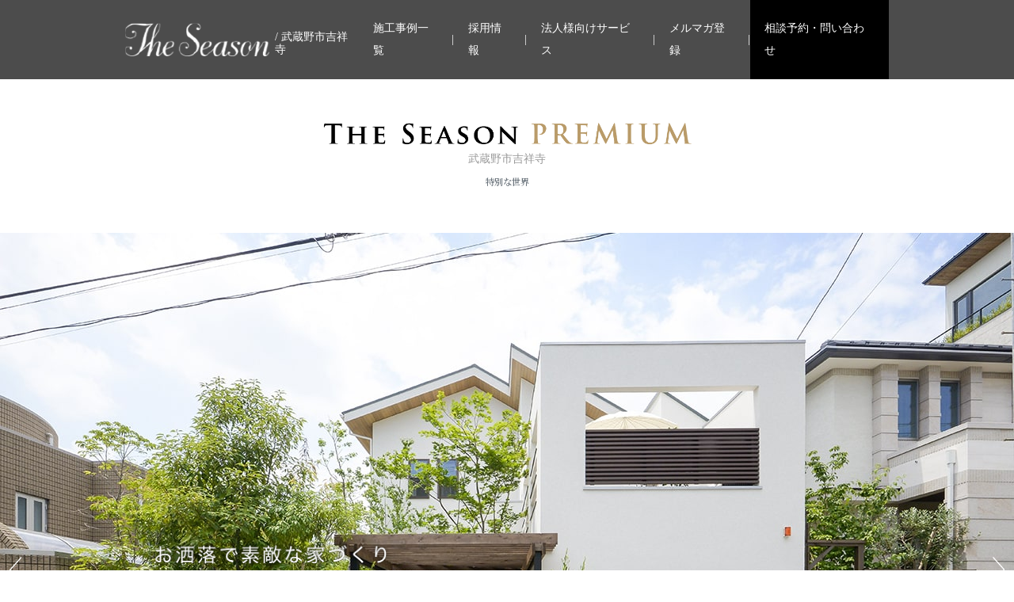

--- FILE ---
content_type: text/html; charset=UTF-8
request_url: https://the-season.net/premium-lp-musashino-kichijouji/
body_size: 25462
content:
<!doctype html>
<html lang="ja">
<head>
	<!-- Google Tag Manager -->
<script>(function(w,d,s,l,i){w[l]=w[l]||[];w[l].push({'gtm.start':
new Date().getTime(),event:'gtm.js'});var f=d.getElementsByTagName(s)[0],
j=d.createElement(s),dl=l!='dataLayer'?'&l='+l:'';j.async=true;j.src=
'https://www.googletagmanager.com/gtm.js?id='+i+dl;f.parentNode.insertBefore(j,f);
})(window,document,'script','dataLayer','GTM-TQQS2J9');</script>
<!-- End Google Tag Manager -->
<!-- Google tag (gtag.js) -->
<script async src="https://www.googletagmanager.com/gtag/js?id=G-3DKP2FCDRV"></script>
<script>
  window.dataLayer = window.dataLayer || [];
  function gtag(){dataLayer.push(arguments);}
  gtag('js', new Date());

  gtag('config', 'G-3DKP2FCDRV');
</script>
<title>武蔵野市吉祥寺の外構・エクステリアと庭のおすすめ外構例</title>
			<meta charset="UTF-8">
	<meta http-equiv="X-UA-Compatible" content="IE=edge">
	<meta name="viewport" content="width=device-width,initial-scale=1">
	<meta name="format-detection" content="telephone=no">
	<!--[if lt IE 9]>
		<script src="//cdnjs.cloudflare.com/ajax/libs/html5shiv/3.7.2/html5shiv.min.js"></script>
		<script src="//cdnjs.cloudflare.com/ajax/libs/respond.js/1.4.2/respond.min.js"></script>
	<![endif]-->
	<!--==== bootstrap読み込み ====-->
	<link rel="stylesheet" href="https://stackpath.bootstrapcdn.com/bootstrap/4.5.0/css/bootstrap.min.css">
	<link rel="stylesheet" href="https://cdnjs.cloudflare.com/ajax/libs/drawer/3.2.2/css/drawer.min.css">
	<!--==== fontawesome ====-->
  <link rel="stylesheet" href="https://cdnjs.cloudflare.com/ajax/libs/font-awesome/5.9.0/css/all.min.css" integrity="sha256-UzFD2WYH2U1dQpKDjjZK72VtPeWP50NoJjd26rnAdUI=" crossorigin="anonymous" />
	<link href="https://fonts.googleapis.com/css2?family=Noto+Serif+JP:wght@600&display=swap" rel="stylesheet">
	<link rel="stylesheet" href="https://the-season.net/wp-content/themes/the_season/css/icofont.min.css">
	<!--==== slick(carousel-02)
====-->
	<link rel="stylesheet" type="text/css" href="https://cdnjs.cloudflare.com/ajax/libs/slick-carousel/1.8.1/slick.min.css"/>
	<link rel="stylesheet" type="text/css" href="https://cdnjs.cloudflare.com/ajax/libs/slick-carousel/1.8.1/slick-theme.min.css"/>
	<script src="https://code.jquery.com/jquery-3.5.1.min.js"></script>
	<script src="https://the-season.net/wp-content/themes/the_season/js/works-carousel.js"></script>
	<script src="https://the-season.net/wp-content/themes/the_season/js/form.js"></script>
	<script src="https://cdnjs.cloudflare.com/ajax/libs/object-fit-images/3.2.4/ofi.js"></script>
	<!--==== css ====-->
	<link rel="stylesheet" href="https://the-season.net/wp-content/themes/the_season/style.css" />
	<script> objectFitImages(); </script>
	
<!-- All In One SEO Pack 3.7.1ob_start_detected [-1,-1] -->
<meta name="description"  content="武蔵野市|吉祥寺|特注外構庭/モダンでおしゃれな設計施工のエクステリア外構庭専門店のザ・シーズンです。全国コンテスト受賞多数実績の厳選施工事例をご覧ください。" />

<script type="application/ld+json" class="aioseop-schema">{"@context":"https://schema.org","@graph":[{"@type":"Organization","@id":"https://the-season.net/#organization","url":"https://the-season.net/","name":"おしゃれな外構・エクステリアと庭は受賞多数の外構工事店へ","sameAs":[]},{"@type":"WebSite","@id":"https://the-season.net/#website","url":"https://the-season.net/","name":"おしゃれな外構・エクステリアと庭は受賞多数の外構工事店へ","publisher":{"@id":"https://the-season.net/#"}},{"@type":"WebPage","@id":"https://the-season.net/premium-lp-musashino-kichijouji/#webpage","url":"https://the-season.net/premium-lp-musashino-kichijouji/","inLanguage":"ja","name":"THE SEASON PREMIUM　武蔵野市吉祥寺","isPartOf":{"@id":"https://the-season.net/#website"},"breadcrumb":{"@id":"https://the-season.net/premium-lp-musashino-kichijouji/#breadcrumblist"},"description":"武蔵野市|吉祥寺|特注外構庭&#x2F;モダンでおしゃれな設計施工のエクステリア外構庭専門店のザ・シーズンです。全国コンテスト受賞多数実績の厳選施工事例をご覧ください。","datePublished":"2021-03-25T03:45:26+09:00","dateModified":"2021-10-20T13:46:20+09:00"},{"@type":"BreadcrumbList","@id":"https://the-season.net/premium-lp-musashino-kichijouji/#breadcrumblist","itemListElement":[{"@type":"ListItem","position":1,"item":{"@type":"WebPage","@id":"https://the-season.net/","url":"https://the-season.net/","name":"おしゃれなエクステリア・外構と庭は受賞多数の外構工事店"}},{"@type":"ListItem","position":2,"item":{"@type":"WebPage","@id":"https://the-season.net/premium-lp-musashino-kichijouji/","url":"https://the-season.net/premium-lp-musashino-kichijouji/","name":"THE SEASON PREMIUM　武蔵野市吉祥寺"}}]}]}</script>
<link rel="canonical" href="https://the-season.net/premium-lp-musashino-kichijouji/" />
<!-- All In One SEO Pack -->
<link rel='dns-prefetch' href='//s.w.org' />
		<script type="text/javascript">
			window._wpemojiSettings = {"baseUrl":"https:\/\/s.w.org\/images\/core\/emoji\/13.0.0\/72x72\/","ext":".png","svgUrl":"https:\/\/s.w.org\/images\/core\/emoji\/13.0.0\/svg\/","svgExt":".svg","source":{"concatemoji":"https:\/\/the-season.net\/wp-includes\/js\/wp-emoji-release.min.js?ver=5.5.17"}};
			!function(e,a,t){var n,r,o,i=a.createElement("canvas"),p=i.getContext&&i.getContext("2d");function s(e,t){var a=String.fromCharCode;p.clearRect(0,0,i.width,i.height),p.fillText(a.apply(this,e),0,0);e=i.toDataURL();return p.clearRect(0,0,i.width,i.height),p.fillText(a.apply(this,t),0,0),e===i.toDataURL()}function c(e){var t=a.createElement("script");t.src=e,t.defer=t.type="text/javascript",a.getElementsByTagName("head")[0].appendChild(t)}for(o=Array("flag","emoji"),t.supports={everything:!0,everythingExceptFlag:!0},r=0;r<o.length;r++)t.supports[o[r]]=function(e){if(!p||!p.fillText)return!1;switch(p.textBaseline="top",p.font="600 32px Arial",e){case"flag":return s([127987,65039,8205,9895,65039],[127987,65039,8203,9895,65039])?!1:!s([55356,56826,55356,56819],[55356,56826,8203,55356,56819])&&!s([55356,57332,56128,56423,56128,56418,56128,56421,56128,56430,56128,56423,56128,56447],[55356,57332,8203,56128,56423,8203,56128,56418,8203,56128,56421,8203,56128,56430,8203,56128,56423,8203,56128,56447]);case"emoji":return!s([55357,56424,8205,55356,57212],[55357,56424,8203,55356,57212])}return!1}(o[r]),t.supports.everything=t.supports.everything&&t.supports[o[r]],"flag"!==o[r]&&(t.supports.everythingExceptFlag=t.supports.everythingExceptFlag&&t.supports[o[r]]);t.supports.everythingExceptFlag=t.supports.everythingExceptFlag&&!t.supports.flag,t.DOMReady=!1,t.readyCallback=function(){t.DOMReady=!0},t.supports.everything||(n=function(){t.readyCallback()},a.addEventListener?(a.addEventListener("DOMContentLoaded",n,!1),e.addEventListener("load",n,!1)):(e.attachEvent("onload",n),a.attachEvent("onreadystatechange",function(){"complete"===a.readyState&&t.readyCallback()})),(n=t.source||{}).concatemoji?c(n.concatemoji):n.wpemoji&&n.twemoji&&(c(n.twemoji),c(n.wpemoji)))}(window,document,window._wpemojiSettings);
		</script>
		<style type="text/css">
img.wp-smiley,
img.emoji {
	display: inline !important;
	border: none !important;
	box-shadow: none !important;
	height: 1em !important;
	width: 1em !important;
	margin: 0 .07em !important;
	vertical-align: -0.1em !important;
	background: none !important;
	padding: 0 !important;
}
</style>
	<link rel='stylesheet' id='wp-block-library-css'  href='https://the-season.net/wp-includes/css/dist/block-library/style.min.css?ver=5.5.17' type='text/css' media='all' />
<script type='text/javascript' src='https://the-season.net/wp-includes/js/jquery/jquery.js?ver=1.12.4-wp' id='jquery-core-js'></script>
<script type='text/javascript' src='https://the-season.net/wp-content/plugins/business-calendar/business-calendar.js?ver=5.5.17' id='wp_business_calendar-js'></script>
<link rel="https://api.w.org/" href="https://the-season.net/wp-json/" /><link rel="alternate" type="application/json" href="https://the-season.net/wp-json/wp/v2/pages/29698" /><link rel="EditURI" type="application/rsd+xml" title="RSD" href="https://the-season.net/xmlrpc.php?rsd" />
<link rel="wlwmanifest" type="application/wlwmanifest+xml" href="https://the-season.net/wp-includes/wlwmanifest.xml" /> 
<meta name="generator" content="WordPress 5.5.17" />
<link rel='shortlink' href='https://the-season.net/?p=29698' />
<link rel="alternate" type="application/json+oembed" href="https://the-season.net/wp-json/oembed/1.0/embed?url=https%3A%2F%2Fthe-season.net%2Fpremium-lp-musashino-kichijouji%2F" />
<link rel="alternate" type="text/xml+oembed" href="https://the-season.net/wp-json/oembed/1.0/embed?url=https%3A%2F%2Fthe-season.net%2Fpremium-lp-musashino-kichijouji%2F&#038;format=xml" />
<link type="text/css" href="https://the-season.net/wp-content/plugins/business-calendar/business-calendar.css" rel="stylesheet" /><!-- Favicon Rotator -->
<link rel="shortcut icon" href="https://the-season.net/wp-content/uploads/2020/09/fabicon-2.jpg" />
<!-- End Favicon Rotator -->
	</head>
	<body data-rsssl=1 class="page-template page-template-page page-template-page-premium-musashino page-template-pagepage-premium-musashino-php page page-id-29698 premium-lp-musashino-kichijouji">
<!-- Google Tag Manager (noscript) -->
<noscript><iframe src="https://www.googletagmanager.com/ns.html?id=GTM-TQQS2J9"
height="0" width="0" style="display:none;visibility:hidden"></iframe></noscript>
<!-- End Google Tag Manager (noscript) -->
	<!--	==================== ヘッダー ====================-->
	<header id="page-header" class="fixed-top d-flex align-items-center">
		<div class="container">
			<nav class="navbar navbar-expand-md navbar-dark" >
				<div>
										<h1 class="header-logo align-items-end">
						<a class="" href="https://the-season.net">
							<img src="https://the-season.net/wp-content/themes/the_season/image/logo.png" alt="The seasonのロゴ" class="img-fluid"/>
						</a>
						<div class="header-shopname">/ 武蔵野市吉祥寺
						</div>
					</h1>          
					
					<div class="header-works-type d-md-none d-inline">外構工事・エクステリア・デザイン・ガーデン施工</div>
				</div>
				
				<button class="navbar-toggler" type="button" data-toggle="collapse" data-target="#navbarsExample04" aria-controls="navbarsExample04" aria-expanded="false" aria-label="Toggle navigation">
					<span class="navbar-toggler-icon"></span>
				</button>

				<div class="collapse navbar-collapse" id="navbarsExample04">
					<ul class="navbar-nav ml-auto">
						<li class="nav-item">
							<a href="https://the-season.net/works">施工事例一覧</a>
						</li>
						<!--<li class="nav-item">
							<a href="https://the-season.net#case-study">新着事例/人気の事例</a>
						</li>-->
						<li class="nav-item">
							<a href="https://the-season.net/recruit">採用情報</a>
						</li>
						<li class="nav-item d-md-none">
							<a href="https://the-season.net/about">ザ・シーズン ブランド コンセプト</a>
						</li>
						<li class="nav-item d-md-none">
							<a href="https://the-season.net/blog">ブログ</a>
						</li>
						<li class="nav-item d-md-none">
							<a href="https://the-season.net/flow">ご相談から完成まで</a>
						</li>
						<li class="nav-item d-md-none">
							<a href="https://the-season.net#shop-list">店舗案内</a>
						</li>
						<li class="nav-item d-md-none">
							<a href="https://the-season.net/about/#section-04">お客様の声</a>
						</li>
						<li class="nav-item d-md-none">
							<a href="https://the-season.net/award">受賞歴 メディア</a>
						</li>
						<li class="nav-item">
							<a href="https://the-season.net/corporate-services">法人様向けサービス</a>
						</li>
						<li class="nav-item d-md-none">
							<a href="https://the-season.net/customer-services">ザ・シーズン クラブメンバー</a>
						</li>
						<li class="nav-item">
							<a href="https://the-season.net/mailmagazine">メルマガ登録</a>
						</li>
						<li class="nav-item">
														<a href="https://the-season.net/contact">相談予約・問い合わせ</a>
													</li>
					</ul>
				</div>
			</nav>

	 </div>
	</header>
	<main><link rel="stylesheet" type="text/css" href="https://the-season.net/wp-content/themes/the_season/css/area-feature.css"/>
<style>
  .areaname{
    display: block;
    color: #999;
    margin-top: -20px;
  }
</style>
<!--==================== carousel-01 ====================-->
<div class="premium-lp">
<section id="premium-head">
<div class="container">
<div class="row justify-content-center">
			<div class="col-md-6 col-10 text-center">
				<img src="https://the-season.net/wp-content/themes/the_season/image/theSeason_pc_premium_0126_01.png" class="img-fluid w-100 mb-3" alt="the season"><span class="areaname">武蔵野市吉祥寺</span>
				<span class="small text-secondary mincho">特別な世界</span>
			</div>
		</div>
	</div>
	</section>
	<div class="carousel-01 d-none d-md-block">
	<div id="carouselExampleCaptions" class="carousel slide carousel-fade" data-ride="carousel" data-interval="4500">
		<div class="carousel-inner">
			<li class="carousel-item">
				<h2 class="widgettitle">1枚目</h2>
				<img src="https://the-season.net/wp-content/themes/the_season/image/_IMA5270.jpg" class="mv-slider image attachment-full size-full" alt="" loading="lazy" style="max-width: 100%; height: auto;"/>
				<div class="carousel-caption"><img src="https://the-season.net/wp-content/themes/the_season/image/theSeason_pc_0730-01-01-01.png" class="" alt="" loading="lazy" style="width: 430px; height: auto;"/></div>
			</li>
			<li class="carousel-item">
				<h2 class="widgettitle">3枚目</h2>
				<img src="https://the-season.net/wp-content/themes/the_season/image/3.jpg" class="mv-slider image attachment-full size-full" alt="" loading="lazy" style="max-width: 100%; height: auto;"/>
				<div class="carousel-caption"><img src="https://the-season.net/wp-content/themes/the_season/image/theSeason_pc_0730-01-01-01.png" class="" alt="" loading="lazy" style="width: 430px; height: auto;"/></div>
			</li>
			<li class="carousel-item">
				<h2 class="widgettitle">2枚目</h2>
				<img src="https://the-season.net/wp-content/themes/the_season/image/DSC_9362.jpg" class="mv-slider image attachment-full size-full" alt="" loading="lazy" style="max-width: 100%; height: auto;"/>
				<div class="carousel-caption"><img src="https://the-season.net/wp-content/themes/the_season/image/theSeason_pc_0730-01-01-01.png" class="" alt="" loading="lazy" style="width: 430px; height: auto;"/></div>
			</li>
			<li class="carousel-item">
				<h2 class="widgettitle">4枚目</h2>
				<img src="https://the-season.net/wp-content/themes/the_season/image/_IMA6555.jpg" class="mv-slider image  attachment-full size-full" alt="" loading="lazy" style="max-width: 100%; height: auto;" title="4枚目"/>
				<div class="carousel-caption"><img src="https://the-season.net/wp-content/themes/the_season/image/theSeason_pc_0730-01-01-01.png" class="" alt="" loading="lazy" style="width: 430px; height: auto;"/></div>
			</li>
		</div>
		<a class="carousel-control-prev" href="#carouselExampleCaptions" role="button" data-slide="prev"> <span class="carousel-control-prev-icon" aria-hidden="true"></span> <span class="sr-only">Previous</span> </a> <a class="carousel-control-next" href="#carouselExampleCaptions" role="button" data-slide="next"> <span class="carousel-control-next-icon" aria-hidden="true"></span> <span class="sr-only">Next</span> </a> </div>
</div>
<div class="carousel-01 d-block d-md-none">
	<div id="carouselExampleCaptions" class="carousel slide carousel-fade" data-ride="carousel" data-interval="4000">
		<div class="carousel-inner">
			<li class="carousel-item">
				<h2 class="widgettitle">1枚目</h2>
				<img src="https://the-season.net/wp-content/themes/the_season/image/_IMA5285.jpg" class="mv-slider image attachment-full size-full" alt="" loading="lazy" style="max-width: 100%; height: auto;"/>
				<div class="carousel-caption"><img src="https://the-season.net/wp-content/themes/the_season/image/theSeason_pc_0730-01-01-01.png" class="" alt="" loading="lazy" style="width: 280px; height: auto;"/></div>
			</li>
			<li class="carousel-item">
				<h2 class="widgettitle">3枚目</h2>
				<img src="https://the-season.net/wp-content/themes/the_season/image/3-sp.jpg" class="mv-slider image attachment-full size-full" alt="" loading="lazy" style="max-width: 100%; height: auto;"/>
				<div class="carousel-caption"><img src="https://the-season.net/wp-content/themes/the_season/image/theSeason_pc_0730-01-01-01.png" class="" alt="" loading="lazy" style="width: 280px; height: auto;"/></div>
			</li>
			<li class="carousel-item">
				<h2 class="widgettitle">2枚目</h2>
				<img src="https://the-season.net/wp-content/uploads/2020/10/DSC_9362-scaled.jpg" class="mv-slider image wp-image-27795  attachment-full size-full" alt="" loading="lazy" style="max-width: 100%; height: auto;" srcset="https://the-season.net/wp-content/uploads/2020/10/DSC_9362-scaled.jpg 2560w, https://the-season.net/wp-content/uploads/2020/10/DSC_9362-245x164.jpg 245w, https://the-season.net/wp-content/uploads/2020/10/DSC_9362-768x513.jpg 768w, https://the-season.net/wp-content/uploads/2020/10/DSC_9362-1536x1025.jpg 1536w, https://the-season.net/wp-content/uploads/2020/10/DSC_9362-2048x1367.jpg 2048w" sizes="(max-width: 2560px) 100vw, 2560px" width="2560" height="1709">
				<div class="carousel-caption"><img src="https://the-season.net/wp-content/themes/the_season/image/theSeason_pc_0730-01-01-01.png" class="" alt="" loading="lazy" style="width: 280px; height: auto;"/></div>
			</li>
			<li class="carousel-item">
				<h2 class="widgettitle">4枚目</h2>
				<img src="https://the-season.net/wp-content/themes/the_season/image/_IMA6555-sp.jpg" class="mv-slider image attachment-full size-full" alt="" loading="lazy" style="max-width: 100%; height: auto;"/>
				<div class="carousel-caption"><img src="https://the-season.net/wp-content/themes/the_season/image/theSeason_pc_0730-01-01-01.png" class="" alt="" loading="lazy" style="width: 280px; height: auto;"/></div>
			</li>
		</div>
	</div>
</div>
<!--==================== パンくず ====================-->
<div class="topicpath container">
			<!-- Breadcrumb NavXT 6.5.0 -->
<span property="itemListElement" typeof="ListItem"><a property="item" typeof="WebPage" title="Go to おしゃれな外構・エクステリアと庭は受賞&hellip;." href="https://the-season.net" class="home" ><span property="name">HOME</span></a><meta property="position" content="1"></span><span property="itemListElement" typeof="ListItem"><span property="name" class="post post-page current-item">THE SEASON PREMIUM　&hellip;</span><meta property="url" content="https://the-season.net/premium-lp-musashino-kichijouji/"><meta property="position" content="2"></span>	</div>
<!--	==================== 店舗案内 ====================-->
<section id="section-00">
	<div class="container">
		<div class="row mb-md-4 mb-3">
				<div class="col two-row-wrap text-center">
					<h1 class="mincho two-row-head font-weight-bold">Concept</h1>
					<div class="two-row-sub">コンセプト</div>
				</div>
		</div>
	</div>
	<div class="bg-baige py-md-5 py-3">
	<div class="container">
		<div class="row mb-md-3">
			<div class="col-12 text-center">
				<p class="mincho bigger concept-copy">最高のクオリティーを追求する設計力と対応力。<br>
武蔵野市吉祥寺の究極のプレミアムブランド　<br class="d-md-none d-block">それが The Season PREMIUM です。</p>
			</div>
		</div>
		<div class="row justify-content-center mb-md-5 mb-3">
			<div class="col-md-5 col-10">
				<img src="https://the-season.net/wp-content/themes/the_season/image/theSeason_pc_premium_0126-02.png" class="img-fluid w-100 jinwari img06" alt="the season">
			</div>
		</div>
		<div class="row justify-content-center mb-md-5">
			<div class="col-lg-11">
				<div class="position-relative">
				<img src="https://the-season.net/wp-content/themes/the_season/image/theSeason_pc_premium_0126-07.png" class="img-fluid w-100" alt="the season">
					<div class="position-absolute img01">
						<img src="https://the-season.net/wp-content/themes/the_season/image/theSeason_pc_premium_0126-03.png" class="img-fluid w-100 jinwari img01" alt="the season">
					</div>
					<div class="position-absolute img02">
						<img src="https://the-season.net/wp-content/themes/the_season/image/theSeason_pc_premium_0126-05.png" class="img-fluid w-100 jinwari img02" alt="the season">
					</div>
					<div class="position-absolute img03">
						<img src="https://the-season.net/wp-content/themes/the_season/image/theSeason_pc_premium_0126-04.png" class="img-fluid w-100 jinwari img03" alt="the season">
					</div>
					<div class="position-absolute img04">
						<img src="https://the-season.net/wp-content/themes/the_season/image/theSeason_pc_premium_0126-08.png" class="img-fluid w-100 jinwari img04" alt="the season">
					</div>
					<div class="position-absolute img05">
						<img src="https://the-season.net/wp-content/themes/the_season/image/theSeason_pc_premium_0126-06.png" class="img-fluid w-100 jinwari img05" alt="the season">
					</div>
				</div>
			</div>
		</div>
		</div>
	</div>
</section>
<section id="section-01">
	<div class="container">
		<div class="row mb-md-4 mb-3">
				<div class="col two-row-wrap text-center">
					<h1 class="mincho two-row-head font-weight-bold"><a href="https://the-season.net/works-desginer/y-nagai/" class="text-break">Works</a></h1>
					<div class="two-row-sub">施工一例</div>
					<p class="text-center">こちらから武蔵野市吉祥寺の施工事例をご覧いただけます</p>
				</div>
		</div>
	</div>
	<div class="w-100" id="works">
		<ul class="works-list">
			<li class="works-list-1"><a href="https://the-season.net/works-desginer/y-nagai/" class="text-break"><img src="https://the-season.net/wp-content/themes/the_season/image/theSeason_pc_premium_0126-09.png" class="img-fluid w-100" alt="the season"></a></li>
			<li class="works-list-2"><a href="https://the-season.net/works-desginer/y-nagai/" class="text-break"><img src="https://the-season.net/wp-content/themes/the_season/image/theSeason_pc_premium_0126-10.png" class="img-fluid w-100" alt="the season"></a></li>
		</ul>
		<ul class="works-list cl">
			<li class="works-list-3"><a href="https://the-season.net/works-desginer/y-nagai/" class="text-break"><img src="https://the-season.net/wp-content/themes/the_season/image/theSeason_pc_premium_0126-11.png" class="img-fluid w-100 img1" alt="the season">
				<img src="https://the-season.net/wp-content/themes/the_season/image/theSeason_pc_premium_0126-12.png" class="img-fluid w-100" alt="the season"></a></li>
			<li class="works-list-4">
				<a href="https://the-season.net/works-desginer/y-nagai/" class="text-break"><img src="https://the-season.net/wp-content/themes/the_season/image/theSeason_pc_premium_0126-13.png" class="img-fluid w-100" alt="the season"></a></li>
		</ul>
		<ul class="works-list cl">
			<li class="works-list-5"><a href="https://the-season.net/works-desginer/y-nagai/" class="text-break"><img src="https://the-season.net/wp-content/themes/the_season/image/theSeason_pc_premium_0126-14.png" class="img-fluid w-100" alt="the season"></a></li>
			<li class="works-list-6"><a href="https://the-season.net/works-desginer/y-nagai/" class="text-break"><img src="https://the-season.net/wp-content/themes/the_season/image/theSeason_pc_premium_0126-15.png" class="img-fluid w-100 img1" alt="the season"></a></li>
		</ul>
	</div>
</section>
<section id="section-02" class="cl">
	<div class="container">
		<div class="row mb-md-4 mb-3">
				<div class="col two-row-wrap text-center">
					<h1 class="mincho two-row-head font-weight-bold">Feature</h1>
					<div class="two-row-sub">特徴</div>
				</div>
		</div>
	</div>
	<div class="bg-baige py-md-80 py-4">
	<div class="container">
		<div class="row mb-md-3 justify-content-center">
			<div class="col-md-6 col-10 mb-3 mb-md-0">
				<img src="https://the-season.net/wp-content/themes/the_season/image/theSeason_pc_premium_0126-16.png" class="img-fluid w-100 img1" alt="the season">
			</div>
			<div class="col-md col-12 h-100 align-self-center">
				<p class="mincho font-weight-bold border border-dark py-2 text-center big">想像する事を楽しむ</p>
				<p class="mincho">図面は、平面図・立面図・パース図を作成致しますが、物件規模によりますが、少しでも分かり易いようにと、20枚前後～準備させて頂いております。ファーストプレゼンでは2plan作成する事もあり、セカンドプレゼンの際には全く異なるデザインplanをご覧頂く事も御座います。次々湧き出るイメージやアイデアをおしみなく提供いたします。又、プレゼンシートは30枚以上ご用意して、唯一無二のプランの魅力を心を込めてお伝えしております。</p>
			</div>
		</div>
		</div>
	</div>
	<div class="container py-md-80 py-4">
		<div class="row mb-3">
			<div class="col-md col-12 h-100 align-self-center">
				<p class="mincho font-weight-bold border border-dark py-2 text-center big">材料検査　熱意とこだわり</p>
				<p class="mincho">メーカー製品はカタログ通りの物が届きますが、樹木や石材などの自然素材は「唯一無二」の1点物です。その為、普段から様々な購入ルートの情報収集を行い、各地へ足を運び目で見て交渉・買い付けて参ります。image通りのモノを追い求め、理想が実現するだけでなく、多くの中間業者を介さない事によるコスト削減にもつながります。</p>
			</div>
			<div class="col-md-6 col-12">
				<img src="https://the-season.net/wp-content/themes/the_season/image/theSeason_pc_premium_0126-17.png" class="img-fluid w-100 img1" alt="the season">
			</div>
		</div>
		<div class="row mb-3">
			<div class="col-md-4 col-12 mb-3 mb-md-0">
				<img src="https://the-season.net/wp-content/themes/the_season/image/theSeason_pc_premium_0126-18.png" class="img-fluid w-100 img1" alt="the season">
			</div>
			<div class="col-md-4 col-12 mb-3 mb-md-0">
				<img src="https://the-season.net/wp-content/themes/the_season/image/theSeason_pc_premium_0126-19.png" class="img-fluid w-100 img1" alt="the season">
			</div>
			<div class="col-md-4 col-12">
				<img src="https://the-season.net/wp-content/themes/the_season/image/theSeason_pc_premium_0126-20.png" class="img-fluid w-100 img1" alt="the season">
			</div>
		</div>
		</div>
	<div class="bg-baige py-md-80 py-4">
	<div class="container">
		<div class="row mb-3">
			<div class="col-md-6 col-12 mb-3 mb-md-0">
				<img src="https://the-season.net/wp-content/themes/the_season/image/theSeason_pc_premium_0126-21.png" class="img-fluid w-100 img1" alt="the season">
			</div>
			<div class="col-md col-12 h-100 align-self-center">
				<p class="mincho font-weight-bold border border-dark py-2 text-center big">オートクチュール</p>
				<p class="mincho">デザイナーが顧客のために、完全オリジナルとしてデザインしたもので、お客様お一人おひとりのご要望を反映させた「世界に1つの」あつらえ品です。</p>
			</div>
		</div>
		<div class="row mb-3">
			<div class="col-md-6 col-12 mb-3 mb-md-0">
				<img src="https://the-season.net/wp-content/themes/the_season/image/theSeason_pc_premium_0126-22.png" class="img-fluid w-100 img1" alt="the season">
			</div>
			<div class="col-md-6 col-12">
				<ul class="feature-list">
					<li class="item-1">
						<img src="https://the-season.net/wp-content/themes/the_season/image/theSeason_pc_premium_0126-23.png" class="img-fluid w-100 img1" alt="the season">
				</li>
					<li class="item-2">
						<img src="https://the-season.net/wp-content/themes/the_season/image/theSeason_pc_premium_0126-24.png" class="img-fluid w-100 img1" alt="the season">
				</li>
					<li class="item-3">
						<img src="https://the-season.net/wp-content/themes/the_season/image/theSeason_pc_premium_0126-25.png" class="img-fluid w-100 img1" alt="the season">
				</li>
			</ul>
				<ul class="cl feature-list">
					<li class="item-4">
						<img src="https://the-season.net/wp-content/themes/the_season/image/theSeason_pc_premium_0126-26.png" class="img-fluid w-100 img1" alt="the season">
					</li>
					<li class="item-5">
						<img src="https://the-season.net/wp-content/themes/the_season/image/theSeason_pc_premium_0126-27.png" class="img-fluid w-100 img1" alt="the season">
					</li>
				</ul>
			</div>
		</div>
		</div>
	</div>
	<div class="container py-md-80 py-4">
		<div class="row mb-3">
			<div class="col-md col-12 h-100 align-self-center">
				<p class="mincho font-weight-bold border border-dark py-2 text-center big">こだわり　造園工事</p>
				<p class="mincho">外部空間では、自然素材を多用します。その自然素材には『 顔=最も美しく見える面 』があります。どの面が『 顔 』で、どう配置すれば（素材の性質や安全性・機能性も考慮して）空間が最も美しく見えるのか？これは、図面に反映させる事が出来ない世界です。ハイクオリティな空間を造る為には、設計者が様々な条件と『 顔 』を判断し、配置場所や向き・傾き・高さ・深さ…等、知識や経験・感覚に基づいて指示し、終日現場で職人の方々と一緒に空間造りを行う事がとても大切だと思っています。</p>
			</div>
			<div class="col-md-6 col-12">
				<img src="https://the-season.net/wp-content/themes/the_season/image/theSeason_pc_premium_0126-28.png" class="img-fluid w-100 img1" alt="the season">
			</div>
		</div>
		<div class="row mb-3">
			<div class="col-md-4 col-12 mb-3 mb-md-0">
				<img src="https://the-season.net/wp-content/themes/the_season/image/theSeason_pc_premium_0126-29.png" class="img-fluid w-100 img1" alt="the season">
			</div>
			<div class="col-md-4 col-12 mb-3 mb-md-0">
				<img src="https://the-season.net/wp-content/themes/the_season/image/theSeason_pc_premium_0126-30.png" class="img-fluid w-100 img1" alt="the season">
			</div>
			<div class="col-md-4 col-12">
				<img src="https://the-season.net/wp-content/themes/the_season/image/theSeason_pc_premium_0126-31.png" class="img-fluid w-100 img1" alt="the season">
			</div>
		</div>
		</div>
	<div class="bg-baige py-md-80 py-4">
	<div class="container">
		<div class="row mb-3">
			<div class="col-md-6 col-12 order-md-1 order-2">
				<div class="row mb-3">
					<div class="col-6">
						<button type="button" class="border-0 p-0" data-toggle="modal" data-target="#exampleModal1">
						<div class="position-relative">
						<img src="https://the-season.net/wp-content/themes/the_season/image/theSeason_pc_premium_0126-33.jpg" class="img-fluid w-100 img1" alt="the season">
						<div class="position-absolute zoom">
								<i class="fas fa-search-plus"></i>
							</div></div></button>
					<!-- Modal -->
<div class="modal fade" id="exampleModal1" tabindex="-1" role="dialog" aria-labelledby="exampleModalLabel1" aria-hidden="true">
  <div class="modal-dialog modal-lg" role="document">
    <div class="modal-content">
      <div class="modal-body">
        <img src="https://the-season.net/wp-content/themes/the_season/image/theSeason_pc_premium_0126-33.jpg" class="img-fluid w-100 img1" alt="the season" id="exampleModalLabel1">
      </div>
      <div class="modal-footer">
        <button type="button" class="btn btn-secondary" data-dismiss="modal">Close</button>
      </div>
    </div>
  </div>
</div></div>
					<div class="col-6">
						<button type="button" class="border-0 p-0" data-toggle="modal" data-target="#exampleModal4">
						<div class="position-relative">
						<img src="https://the-season.net/wp-content/themes/the_season/image/theSeason_pc_premium_0126-36.jpg" class="img-fluid w-100 img1" alt="the season">
						<div class="position-absolute zoom">
								<i class="fas fa-search-plus"></i>
							</div></div>
						</button>
					<!-- Modal -->
<div class="modal fade" id="exampleModal4" tabindex="-1" role="dialog" aria-labelledby="exampleModalLabel4" aria-hidden="true">
  <div class="modal-dialog modal-lg" role="document">
    <div class="modal-content">
      <div class="modal-body">
        <img src="https://the-season.net/wp-content/themes/the_season/image/theSeason_pc_premium_0126-36.jpg" class="img-fluid w-100 img1" alt="the season" id="exampleModalLabel4">
      </div>
      <div class="modal-footer">
        <button type="button" class="btn btn-secondary" data-dismiss="modal">Close</button>
      </div>
    </div>
  </div>
</div></div>
				</div>
				<div class="row">
					<div class="col-6">
						<button type="button" class="border-0 p-0" data-toggle="modal" data-target="#exampleModal6">
						<div class="position-relative">
							<img src="https://the-season.net/wp-content/themes/the_season/image/theSeason_pc_premium_0126-38.jpg" class="img-fluid w-100 img1" alt="the season">
							<div class="position-absolute zoom">
								<i class="fas fa-search-plus"></i>
							</div>
							</div></button>
						<!-- Modal -->
<div class="modal fade" id="exampleModal6" tabindex="-1" role="dialog" aria-labelledby="exampleModalLabel6" aria-hidden="true">
  <div class="modal-dialog modal-lg" role="document">
    <div class="modal-content">
      <div class="modal-body">
        <img src="https://the-season.net/wp-content/themes/the_season/image/theSeason_pc_premium_0126-38.jpg" class="img-fluid w-100 img1" alt="the season" id="exampleModalLabel6">
      </div>
      <div class="modal-footer">
        <button type="button" class="btn btn-secondary" data-dismiss="modal">Close</button>
      </div>
    </div>
  </div>
</div>
					</div>
					<div class="col-6">
						
						<button type="button" class="border-0 p-0" data-toggle="modal" data-target="#exampleModal8">
						<div class="position-relative">
							<img src="https://the-season.net/wp-content/themes/the_season/image/theSeason_pc_premium_0126-40.jpg" class="img-fluid w-100 img1" alt="the season">
							<div class="position-absolute zoom">
								<i class="fas fa-search-plus"></i>
							</div>
						</div>
						</button>
						<!-- Modal -->
<div class="modal fade" id="exampleModal8" tabindex="-1" role="dialog" aria-labelledby="exampleModalLabel8" aria-hidden="true">
  <div class="modal-dialog modal-lg" role="document">
    <div class="modal-content">
      <div class="modal-body">
        <img src="https://the-season.net/wp-content/themes/the_season/image/theSeason_pc_premium_0126-40.jpg" class="img-fluid w-100 img1" alt="the season" id="exampleModalLabel8">
      </div>
      <div class="modal-footer">
        <button type="button" class="btn btn-secondary" data-dismiss="modal">Close</button>
      </div>
    </div>
  </div>
</div></div>
				</div>
			</div>
			<div class="col-md col-12 h-100 align-self-center order-md-2 order-1">
				<p class="mincho font-weight-bold border border-dark py-2 text-center big">きめ細かい対応</p>
				<p class="mincho">The Season PREMIUMはお客様にご満足いただけるまでとことん寄り添い、全力でサポートさせて頂きます。</p>
			</div>
		</div>
		<div class="row mb-md-5 mb-3">
					<div class="col-md-3 col-6 mb-3 mb-md-0">
						<button type="button" class="border-0 p-0" data-toggle="modal" data-target="#exampleModal5">
						<div class="position-relative">
							<img src="https://the-season.net/wp-content/themes/the_season/image/theSeason_pc_premium_0126-37.jpg" class="img-fluid w-100 img1" alt="the season">
							<div class="position-absolute zoom">
								<i class="fas fa-search-plus"></i>
							</div>
							</div></button>
						<!-- Modal -->
<div class="modal fade" id="exampleModal5" tabindex="-1" role="dialog" aria-labelledby="exampleModalLabel5" aria-hidden="true">
  <div class="modal-dialog modal-lg" role="document">
    <div class="modal-content">
      <div class="modal-body">
        <img src="https://the-season.net/wp-content/themes/the_season/image/theSeason_pc_premium_0126-37.jpg" class="img-fluid w-100 img1" alt="the season" id="exampleModalLabel5">
      </div>
      <div class="modal-footer">
        <button type="button" class="btn btn-secondary" data-dismiss="modal">Close</button>
      </div>
    </div>
  </div>
</div>
					</div>
			<div class="col-md-3 col-6 mb-3 mb-md-0">
				<button type="button" class="border-0 p-0" data-toggle="modal" data-target="#exampleModal7">
				<div class="position-relative">
					<img src="https://the-season.net/wp-content/themes/the_season/image/theSeason_pc_premium_0126-39.jpg" class="img-fluid w-100 img1" alt="the season">
					<div class="position-absolute zoom">
						<i class="fas fa-search-plus"></i>
					</div>
					</div></button>
				<!-- Modal -->
<div class="modal fade" id="exampleModal7" tabindex="-1" role="dialog" aria-labelledby="exampleModalLabel7" aria-hidden="true">
  <div class="modal-dialog modal-lg" role="document">
    <div class="modal-content">
      <div class="modal-body">
        <img src="https://the-season.net/wp-content/themes/the_season/image/theSeason_pc_premium_0126-39.jpg" class="img-fluid w-100 img1" alt="the season" id="exampleModalLabel7">
      </div>
      <div class="modal-footer">
        <button type="button" class="btn btn-secondary" data-dismiss="modal">Close</button>
      </div>
    </div>
  </div>
</div>
					</div>
			<div class="col-md-3 col-6 mb-3 mb-md-0">
						<!-- Button trigger modal -->
						<button type="button" class="border-0 p-0" data-toggle="modal" data-target="#exampleModal2">
						<div class="position-relative">
						<img src="https://the-season.net/wp-content/themes/the_season/image/theSeason_pc_premium_0126-34.jpg" class="img-fluid w-100 img1" alt="the season">
						<div class="position-absolute zoom">
								<i class="fas fa-search-plus"></i>
							</div></div>
</button>
<!-- Modal -->
<div class="modal fade" id="exampleModal2" tabindex="-1" role="dialog" aria-labelledby="exampleModalLabel2" aria-hidden="true">
  <div class="modal-dialog modal-lg" role="document">
    <div class="modal-content">
      <div class="modal-body">
        <img src="https://the-season.net/wp-content/themes/the_season/image/theSeason_pc_premium_0126-34.jpg" class="img-fluid w-100 img1" alt="the season" id="exampleModalLabel2">
      </div>
      <div class="modal-footer">
        <button type="button" class="btn btn-secondary" data-dismiss="modal">Close</button>
      </div>
    </div>
  </div>
</div>
</div>
					<div class="col-md-3 col-6 mb-3 mb-md-0">
						<button type="button" class="border-0 p-0" data-toggle="modal" data-target="#exampleModal3">
						<div class="position-relative">
						<img src="https://the-season.net/wp-content/themes/the_season/image/theSeason_pc_premium_0126-35.jpg" class="img-fluid w-100 img1" alt="the season">
						<div class="position-absolute zoom">
								<i class="fas fa-search-plus"></i>
							</div></div></button>
					<!-- Modal -->
<div class="modal fade" id="exampleModal3" tabindex="-1" role="dialog" aria-labelledby="exampleModalLabel3" aria-hidden="true">
  <div class="modal-dialog modal-lg" role="document">
    <div class="modal-content">
      <div class="modal-body">
        <img src="https://the-season.net/wp-content/themes/the_season/image/theSeason_pc_premium_0126-35.jpg" class="img-fluid w-100 img1" alt="the season" id="exampleModalLabel3">
      </div>
      <div class="modal-footer">
        <button type="button" class="btn btn-secondary" data-dismiss="modal">Close</button>
      </div>
    </div>
  </div>
</div></div>
				</div>
		<div class="row mb-md-5 mb-3">
			<div class="col-12 border border-dark">
				<div class="row py-4">
					<div class="col-lg-8 mb-2 mb-lg-0">
						<img src="https://the-season.net/wp-content/themes/the_season/image/theSeason_pc_premium_0126-32.png" class="img-fluid w-100 img1" alt="the season">
					</div>
					<div class="col-lg-4">
					<p class="comment mincho">「部屋から移動するときや、2階からふと下へ目を下ろした時に樹々の緑が目に入るだけで癒される」とご主人。また、「この快適さは、デザイナーの永井さんによるこだわりの賜物」と奥様。<br>「初回のヒアリングから熱心で『やっと巡りあえた』と思いました。木1本、タイル1枚にもこだわりをもって、妥協せずに誠心誠意、努めてくださった。彼女でなければ、この空間は生まれなかったと思います。」</p>
		<p class="comment mincho mb-0">「植物の成長を観察していると、数年後といった先の美しさまで考えてデザインされていることがわかります。素晴らしい方に出会えて心から感謝しています」(奥様)</p></div>
				</div>
			</div>
		</div>
		</div>
	</div>
</section>
<!--	==================== 対応エリア ====================-->
	<!--	==================== 店舗案内 ====================-->
<section id="shop">
	<div class="container">
		<div class="row">
			<div class="col-12 text-center">
				<h2 class="underbar_head">店舗案内</h2>
			</div>
			<div class="col-md-8 mx-auto">
				<div class="row infomation">
					<div class="col-12 shop-tel mt-3 mb-3 text-center"> <span class="gray-text">電話<i class="fas fa-phone-alt mx-1"></i></span><a href="tel:0422280717">0422-28-0717</a>/<br class="d-block d-md-none"><span class="ml-4">FAX:0422-28-0727</span> </div>
						<div class="col-md-3 d-none d-md-block">
							<p class="ttl-round text-center">営業時間</p>
						</div>
						<div class="col-md-9">
							<p>10：00～21：00(年中無休※お盆・年末年始等は除く)</p>
						</div>
						<div class="col-md-3 d-none d-md-block">
							<p class="ttl-round text-center">住所</p>
						</div>
						<div class="col-md-9">
							<p>〒180-0004 東京都武蔵野市<br>吉祥寺本町１丁目１１−５コピス3F</p>
						</div>
				</div>
			</div>
		</div>
		<div class="row mt-md-5 mt-3">
			<div class="col-12">
				<div class="position-relative d-flex justify-content-center">
					<div class="title-border"></div>
					<h3 class="text-center">アクセス</h3>
				</div>
			</div>
			<div class="col-12 mt-3">
				<iframe src="https://www.google.com/maps/embed?pb=!1m14!1m8!1m3!1d1302.7047624759841!2d139.57985612256633!3d35.70494845974683!3m2!1i1024!2i768!4f13.1!3m3!1m2!1s0x0%3A0xa98dce89e6ca1da7!2z44K244O744K344O844K644OzIOWQieelpeWvug!5e0!3m2!1sja!2sjp!4v1613725405752!5m2!1sja!2sjp" width="100%" height="450" frameborder="0" style="border:0;" allowfullscreen="" aria-hidden="false" tabindex="0"></iframe>
			</div>
		</div>
		<div class="row mt-md-5 mt-2 justify-content-center">
			<div class="col-md-3 mt-md-5 col-4 mt-1 desiginer-padding">
				<div class="designer h-100"> <a href="./designer/#sakatsume" class="stretched-link"><img src="https://the-season.net/wp-content/themes/the_season/image/sakatsume.png" alt="坂詰 真利" class="img-fluid my-md-3 my-1"/></a>
        <p>店長</p>
        <p class="name">坂詰 真利</p>
        <p class="name2">Masatoshi Sakatsume</p>
				</div>
      </div>
			<div class="col-md-3 mt-md-5 col-4 mt-1 desiginer-padding"><div class="designer"> <a href="./designer/#hirano" class="stretched-link"><img src="https://the-season.net/wp-content/themes/the_season/image/hirano.png" alt="平野　隆行" class="img-fluid my-md-3 my-1"/></a>
				<p>デザイナー</p>
				<p class="name">平野　隆行</p>
				<p>Takayuki Hirano</p></div>
			</div>
			<!--<div class="col-md-3 mt-md-5 col-4 mt-1 desiginer-padding"><div class="designer"> <a href="designer/#nakahara" class="stretched-link"><img src="https://the-season.net/wp-content/themes/the_season/image/nakahara.png" alt="岩﨑 沙樹" class="img-fluid my-md-3 my-1"/></a>
				<p>デザイナー</p>
				<p class="name">岩﨑 沙樹</p>
				<p>Saki Nakahara</p>
				</div></div>-->
			<div class="col-md-3 mt-md-5 col-4 mt-1 desiginer-padding"><div class="designer"> <a href="designer/#kubo" class="stretched-link"><img src="https://the-season.net/wp-content/themes/the_season/image/kubo.jpg" alt="久保 光生" class="img-fluid my-md-3 my-1"/></a>
				<p>デザイナー</p>
				<p class="name">久保 光生</p>
				<p>Kouki Kubo</p>
				</div></div>
			<div class="col-md-3 mt-md-5 col-4 mt-1 desiginer-padding"><div class="designer"> <a href="designer/#urabe" class="stretched-link"><img src="https://the-season.net/wp-content/themes/the_season/image/urabe.jpg" alt="浦部 好美" class="img-fluid my-md-3 my-1"/></a>
				<p>デザイナー</p>
				<p class="name">浦部 好美</p>
				<p>Yoshimi Urabe</p>
				</div></div>
		</div>
	</div>
</section>
  <section class="single-area-feature">
  <div class="container">
   	  <div class="row mb-3">
		  <div class="col-12 sg-text">
        <div class="sg-ward-office sg-box">
			<a class="toggle" data-toggle="collapse" href="#sg-ward-office" role="button" aria-expanded="false" aria-controls="sg-ward-office">
				<h3 class="mincho sg-box-h3">役所・役場</h3></a>
          <div id="sg-ward-office" class="collapse">
			  <div class="sg-detail">
							<div class="small text-right">（順不同）<br />
  ※変更している場合があります。必ず直接お問い合わせください。</div>
<div class="row">
<div class="col-md-6">
<div class="sg-d-city">
<dl class="mb-0">
<div class="sg-d-city-name">武蔵野市役所</div>
<dd class="mb-0">東京都武蔵野市緑町2-2-28</dd>
<dd class="mb-0">TEL:0422-51-5131</dd>
</dl></div>
</p></div>
<div class="col-md-6">
<div class="sg-d-city">
<dl class="mb-0">
<div class="sg-d-city-name">中央市政センター</div>
<dd class="mb-0">東京都武蔵野市中町1丁目2番8号</dd>
<dd class="mb-0">TEL:0422-56-3800</dd>
</dl></div>
</p></div>
<div class="col-md-6">
<div class="sg-d-city">
<dl class="mb-0">
<div class="sg-d-city-name">吉祥寺市政センター</div>
<dd class="mb-0">東京都武蔵野市吉祥寺本町1丁目10番7号武蔵野商工会館2階</dd>
<dd class="mb-0">TEL:0422-22-1821</dd>
</dl></div>
</p></div>
</div>
						</div>
					</div>
			  </div>
		  </div>
        </div>
	  <div class="row mb-3">
		  <div class="col-12 sg-text">
        <div id="facility"  class="sg-park sg-box">
			<a class="toggle" data-toggle="collapse" href="#sg-park" role="button" aria-expanded="false" aria-controls="sg-park">
				<h3 class="mincho sg-box-h3">ランドマーク・公園</h3></a>
          <div id="sg-park" class="collapse">
						<div class="sg-detail">
							<div class="small text-right">（順不同）<br />
  ※変更している場合があります。必ず直接お問い合わせください。</div>
<div class="row">
<div class="col-md-6">
<div class="sg-d-city">
<div class="sg-d-city-name">境南中央公園</div>
<dl class="">
<dt>東京都武蔵野市境南町4丁目21</dt>
</dl></div>
</p></div>
<div class="col-md-6">
<div class="sg-d-city">
<div class="sg-d-city-name">武蔵野中央公園</div>
<dl class="">
<dt>東京都武蔵野市八幡町2丁目4</dt>
</dl></div>
</p></div>
<div class="col-md-6">
<div class="sg-d-city">
<div class="sg-d-city-name">境南ふれあい広場公園</div>
<dl class="">
<dt>東京都武蔵野市境南町2丁目3番</dt>
</dl></div>
</p></div>
<div class="col-md-6">
<div class="sg-d-city">
<div class="sg-d-city-name">東京都井の頭恩賜公園案内所</div>
<dl class="">
<dt>東京都武蔵野市御殿山1丁目18-31</dt>
</dl></div>
</p></div>
<div class="col-md-6">
<div class="sg-d-city">
<div class="sg-d-city-name">財団法人東京都公園協会　井の頭公園スポーツランド</div>
<dl class="">
<dt>東京都武蔵野市御殿山1丁目17-6</dt>
</dl></div>
</p></div>
<div class="col-md-6">
<div class="sg-d-city">
<div class="sg-d-city-name">武蔵野中央公園庭球場</div>
<dl class="">
<dt>東京都武蔵野市八幡町2丁目4</dt>
</dl></div>
</p></div>
</div>
						</div>
					</div>
        </div>
  </div>
	  </div>
	</div>
</section>
</div>   
</main>
<!--	==================== フッター ====================-->
<footer id="page-footer" class="bg-black">
  <div class="container">
    <div class="footer-contents-01">
      <div class="d-flex justify-content-end align-items-center"><span class="text-white channel-text">The Season<br>
        公式チャンネル</span>&nbsp;
        <div class="social-btn mr-md-2 mr-1"><a href="https://www.youtube.com/channel/UCRSpBvbuVpsIz9_iHH7hYVQ" target="_blank" class="youtube text-center bg-danger rounded-circle" style="width:35px; display:inline-block; padding-top:3px; padding-bottom:3px;"><i class="fas fa-play text-white"></i></a> </div>
        <div class="social-btn mr-md-2 mr-1"> <a href="https://www.pinterest.jp/theseasonpinterest/" target="_blank"><img src="https://the-season.net/wp-content/themes/the_season/image/pinta_icon.png" alt="pinterest" class="pinta align-top" width="35px"/></a> </div>
        <div class="social-btn"> <a href="https://www.instagram.com/the_season_exterior.garden/" target="_blank" class="insta text-center bg-white rounded-circle" style="width:35px; display:inline-block; padding-top:3px; padding-bottom:3px;"><img src="https://the-season.net/wp-content/themes/the_season/image/insta_icon.png" alt="instagram" class=" align-top" width="29px"/></a> </div>
      </div>
      <div class="row">
        <div class="mb-2 col-md-12 col-5"><a class="" href="https://the-season.net"><img src="https://the-season.net/wp-content/themes/the_season/image/logo.png" alt="The seasonのロゴ" class="img-fluid"/></a></div>
      </div>
      <div class="fc00-title pb-2">おしゃれな外構工事（エクステリア）＆お庭工事（ガーデン）の設計施工専門ショップ </div>
      <div class="row">
        <div class="col-md-4 mb-md-4">
          <div class="mb-md-3 mb-2">
                        <a class="btn btn-white" href="https://the-season.net/contact">相談予約・お問い合わせは<br class="d-none d-md-block d-lg-none">
            こちら</a>
                      </div>
          <div class="mb-md-2 mb-0"><a class="" href="https://the-season.net/sitemap">サイトマップ</a></div>
          <div><a href="https://the-season.net/link_policy">リンク</a></div>
        </div>
        <div class="col-md-8 col-12">
          <div class="row">
            <div class="col-md-4 col-6 mb-md-5 mb-2 order-1 order-md-1">
              <div><a href="https://the-season.net/area-feature/tokyo-area">東京</a></div>
              <ul>
                <li><a href="https://the-season.net/premium-office" target="_blank">プレミアムオフィス</a></li>
                <li><a href="https://the-season.net/setagaya" target="_blank" >世田谷店</a></li>
                <li><a href="https://the-season.net/kichijouji" target="_blank">吉祥寺店</a></li>
                <li><a href="https://the-season.net/tokyo-office" target="_blank">東京・新宿オフィス</a></li>
              </ul>
            </div>
            <div class="col-md-4 col-6 mb-md-5 mb-2 order-5 order-md-2">
              <div><a href="https://the-season.net/area-feature/chiba-area">千葉</a></div>
              <ul>
                <li><a href="https://the-season.net/kashiwa" target="_blank" >柏店</a></li>
				  <li><a href="https://the-season.net/makuhari" target="_blank" >千葉幕張くらし館店</a></li>
              </ul>
            </div>
			  <div class="col-md-4 col-6 mb-md-5 mb-2 order-6 order-md-3">
              <div>群馬</div>
              <ul>
                <li><a href="https://the-season.net/maebashi" target="_blank" >前橋オフィス</a></li>
              </ul>
            </div>
            <div class="col-md-4 col-6 mb-md-5 mb-2 order-4 order-md-4">
              <div><a href="https://the-season.net/area-feature/aichi-area">愛知</a></div>
              <ul>
                <li><a href="https://the-season.net/nagoya" target="_blank" >名古屋店</a></li>
				  <li><a href="https://the-season.net/nagoya-nishi" target="_blank" >名古屋西店</a></li>
				  <li><a href="https://the-season.net/nagoya-sakae-office" target="_blank" >名古屋栄オフィス</a></li>
              </ul>
            </div>
            <div class="col-md-4 col-6 mb-md-5 mb-2 order-3 order-md-5">
              <div><a href="https://the-season.net/area-feature/kanagawa-area">神奈川</a></div>
              <ul>
                <li><a href="https://the-season.net/kohoku" target="_blank" >港北店</a></li>
                <!--<li><a href="https://the-season.net/kanagawa-office" target="_blank">神奈川オフィス</a></li>-->
                <li><a href="https://the-season.net/yokohama-office" target="_blank">ヨコハマくらし館店</a></li>
                <li><a href="https://the-season.net/shonan-office" target="_blank">湘南オフィス</a></li>
              </ul>
            </div>
            <div class="col-md-4 col-6 mb-md-5 mb-2 order-2 order-md-6">
              <div><a href="https://the-season.net/area-feature/saitama-area">埼玉</a></div>
              <ul>
                <li><a href="https://the-season.net/urawa" target="_blank" >さいたま浦和店</a></li>
                <li><a href="https://the-season.net/saitama-oomiya" target="_blank" >大宮店</a></li>
                <li><a href="https://the-season.net/saitamanishi-office" target="_blank">埼玉坂戸オフィス</a></li>
              </ul>
            </div>
			  <div class="col-md-4 col-6 mb-md-5 mb-2 order-6 order-md-6">
<div><a href="https://the-season.net/area-feature/osaka-area">大阪</a></div>
<ul>
<li><a href="https://the-season.net/minoo" target="_blank" >箕面店</a></li>
<li><a href="https://the-season.net/osaka-office" target="_blank" >大阪オフィス</a></li>
</ul>
</div>
          </div>
        </div>
      </div>
    </div>
    <div class="footer-contents-01">
      <div class="row">
        <div class="col">
          <div class="fc01-title pb-2"><a class="" data-toggle="collapse" href="#collapseExample" role="button" aria-expanded="true" aria-controls="collapseExample">タイトル別施工事例<i class="fas fa-chevron-circle-down"></i></a></div>
        </div>
      </div>
      <div>
        <ul class="row collapse show" id="collapseExample">
                              <li class="col-xl-6 p-0"> <a href="https://the-season.net/works/32067/">
            日常に非日常を取り込む癒しのエレガントガーデン            </a> </li>
                    <li class="col-xl-6 p-0"> <a href="https://the-season.net/works/15841/">
            緑で迎えるエクステリア（外構）・ガーデン（お庭）坂の途…            </a> </li>
                    <li class="col-xl-6 p-0"> <a href="https://the-season.net/works/15831/">
            モールディングの映えるエレガントなガーデンリフォーム            </a> </li>
                    <li class="col-xl-6 p-0"> <a href="https://the-season.net/works/15863/">
            都市生活の中に緑が映える・二世帯住宅のためのやさしいエ…            </a> </li>
                    <li class="col-xl-6 p-0"> <a href="https://the-season.net/works/40624/">
            園路としてのアプローチ、開放感あるプライベートガーデン            </a> </li>
                    <li class="col-xl-6 p-0"> <a href="https://the-season.net/works/34753/">
            眺めるだけでなく、使える庭でおしゃれに暮らす            </a> </li>
                    <li class="col-xl-6 p-0"> <a href="https://the-season.net/works/35101/">
            風格あるレンガ貼りの外構と植栽のグリーンが映えるエクス…            </a> </li>
                    <li class="col-xl-6 p-0"> <a href="https://the-season.net/works/40653/">
            使いやすさと美しさを兼ね備えたナチュラルな素材にあふれ…            </a> </li>
                    <li class="col-xl-6 p-0"> <a href="https://the-season.net/works/22489/">
            木製梁で魅せるおしゃれなアウトドアリビング            </a> </li>
                    <li class="col-xl-6 p-0"> <a href="https://the-season.net/works/40647/">
            天然素材とたっぷりの緑で装ったモダンスタイルの邸宅            </a> </li>
                    <li class="col-xl-6 p-0"> <a href="https://the-season.net/works/34959/">
            整える　2022JEGｺﾝﾃｽﾄ最優秀賞＆LIXILｺ…            </a> </li>
                    <li class="col-xl-6 p-0"> <a href="https://the-season.net/works/30681/">
            石張りのアプローチとアイアンの門扉、季節の植栽が優しく…            </a> </li>
                    <li class="col-xl-6 p-0"> <a href="https://the-season.net/works/39527/">
            四季折々の樹木に囲まれたクローズ外構            </a> </li>
                    <li class="col-xl-6 p-0"> <a href="https://the-season.net/works/15900/">
            ご家族が居心地よく楽しめる緑に包まれた安らぎのアウトド…            </a> </li>
                    <li class="col-xl-6 p-0"> <a href="https://the-season.net/works/38245/">
            【受賞作品】「繋ぐ」            </a> </li>
                    <li class="col-xl-6 p-0"> <a href="https://the-season.net/works/34951/">
            シークエンス（移動する中で変化する景色）を愉しむ極上の…            </a> </li>
                    <li class="col-xl-6 p-0"> <a href="https://the-season.net/works/35111/">
            邸宅のデザインに寄り添って設えた集いの空間            </a> </li>
                    <li class="col-xl-6 p-0"> <a href="https://the-season.net/works/14201/">
            【受賞作品】上品なゴージャスを♡ 非日常の世界　            </a> </li>
                    <li class="col-xl-6 p-0"> <a href="https://the-season.net/works/40849/">
            庭の眺めを楽しみながら歩む 優雅な曲線のアプローチ            </a> </li>
                    <li class="col-xl-6 p-0"> <a href="https://the-season.net/works/27698/">
            【受賞作品】堂々とした佇まい             </a> </li>
                    <li class="col-xl-6 p-0"> <a href="https://the-season.net/works/39536/">
            【受賞作品】「添う」            </a> </li>
                    <li class="col-xl-6 p-0"> <a href="https://the-season.net/works/13697/">
            ナチュラルガーデン・日よけのあるプライベートテラス            </a> </li>
                    <li class="col-xl-6 p-0"> <a href="https://the-season.net/works/40667/">
            曲線を使った視覚効果で奥行きのあるアプローチに            </a> </li>
                    <li class="col-xl-6 p-0"> <a href="https://the-season.net/works/15158/">
            【受賞作品】非日常的なハイステイタスを感じられる            </a> </li>
                  </ul>
      </div>
    </div>
    <div class="footer-contents-01">
      <div class="row">
        <div class="col-xl-3 mb-2">
          <div class="fc01-title pb-2"> <a class="" data-toggle="collapse" href="#collapseExample-02" role="button" aria-expanded="true" aria-controls="collapseExample">スタイル<i class="fas fa-chevron-circle-down"></i></a> </div>
          <div class="collapse show" id="collapseExample-02">
            <ul>
              <li><a href="https://the-season.net/works-style/style01/">オープン エクステリア外構</a></li>
              <li><a href="https://the-season.net/works-style/style02/">クローズ エクステリア外構</a></li>
              <li><a href="https://the-season.net/works-style/style03/">セミクローズ エクステリア外構</a></li>
              <li><a href="https://the-season.net/works-style/style04/">受賞作品</a></li>
              <li><a href="https://the-season.net/works-style/style05/">ガーデン庭</a></li>
              <li><a href="https://the-season.net/works-style/style06/">受賞 エクステリア外構</a></li>
              <li><a href="https://the-season.net/works-style/style07/">新築エクステリア</a></li>
              <li><a href="https://the-season.net/works-style/style08/">エクステリアリフォーム</a></li>
              <li><a href="https://the-season.net/works-style/style09/">受賞 ガーデン庭</a></li>
            </ul>
          </div>
        </div>
        <div class="col-xl-3 mb-2">
          <div class="fc01-title pb-2"> <a class="" data-toggle="collapse" href="#collapseExample-03" role="button" aria-expanded="true" aria-controls="collapseExample">デザイン<i class="fas fa-chevron-circle-down"></i></a> </div>
          <div class="collapse show" id="collapseExample-03">
            <ul>
              <li><a href="https://the-season.net/works-design/design01/">モダン</a></li>
              <li><a href="https://the-season.net/works-design/design02/">ナチュラル</a></li>
              <li><a href="https://the-season.net/works-design/design03/">リゾート/バリ</a></li>
              <li><a href="https://the-season.net/works-design/design04/">トラッド</a></li>
              <li><a href="https://the-season.net/works-design/design05/">和風モダン</a></li>
              <li><a href="https://the-season.net/works-design/design06/">洋風</a></li>
            </ul>
          </div>
        </div>
        <div class="col-xl-3 mb-2">
          <div class="fc01-title pb-2"> <a class="" data-toggle="collapse" href="#collapseExample-04" role="button" aria-expanded="true" aria-controls="collapseExample">部位<i class="fas fa-chevron-circle-down"></i></a> </div>
          <div class="collapse show" id="collapseExample-04">
            <ul>
              <li><a href="https://the-season.net/works-parts/parts01/">門周り/ファサード</a></li>
              <li><a href="https://the-season.net/works-parts/parts02/">ゲート/シャッターゲート</a></li>
              <li><a href="https://the-season.net/works-parts/parts03/">ガーデン/庭</a></li>
              <li><a href="https://the-season.net/works-parts/parts04/">ガーデン</a></li>
              <li><a href="https://the-season.net/works-parts/parts05/">デッキテラス タイルテラス ウッド</a></li>
              <li><a href="https://the-season.net/works-parts/parts06/">車庫ガレージ</a></li>
              <li><a href="https://the-season.net/works-parts/parts07/">ドッグラン ペットガーデン</a></li>
            </ul>
          </div>
        </div>
        <div class="col-xl-3 mb-2">
          <div class="fc01-title pb-2"> <a class="" data-toggle="collapse" href="#collapseExample-05" role="button" aria-expanded="true" aria-controls="collapseExample">その他<i class="fas fa-chevron-circle-down"></i></a> </div>
          <div class="collapse show" id="collapseExample-05">
            <ul>
              <li><a href="https://the-season.net/works">店舗</a></li>
              <!--<li><a href="#">デザイナー</a></li>-->
            </ul>
          </div>
        </div>
      </div>
    </div>
    <div class="footer-contents-01">
      <div class="row">
        <div class="col">
          <div class="fc01-title pb-2"><a class="" data-toggle="collapse" href="#collapseExample-06" role="button" aria-expanded="true" aria-controls="collapseExample">受賞歴・メディア掲載<i class="fas fa-chevron-circle-down"></i></a></div>
        </div>
      </div>
      <div class="row collapse show" id="collapseExample-06">
        <div class="col-12 mb-md-4 mb-3">
          <div class="mb-2">受賞歴</div>
          <ul>
                                    <li> <a href="https://the-season.net/award/40213/">
              第11回JEG(住宅8社エクステリア＆ガーデン協議会)デザインコンテスト2024リフォーム部門優秀賞＆古谷俊一賞              </a> </li>
                        <li> <a href="https://the-season.net/award/40208/">
              三協アルミ　WONDER　EXTERIOR　DESIGN　CONTEST 2024ファサード部門ブロンズデザイン賞              </a> </li>
                        <li> <a href="https://the-season.net/award/40202/">
              第20回オンリーワンクラブデザインコンテスト ファサード部門フォトジェニック賞              </a> </li>
                        <li> <a href="https://the-season.net/award/37892/">
              第10回JEG(住宅8社エクステリア＆ガーデン協議会)デザインコンテスト2023リフォーム部門最優秀賞              </a> </li>
                        <li> <a href="https://the-season.net/award/37885/">
              第10回JEG(住宅8社エクステリア＆ガーデン協議会)デザインコンテスト2023スタンダードエクステリア部門最優秀賞              </a> </li>
                        <li> <a href="https://the-season.net/award/37878/">
              第10回JEG(住宅8社エクステリア＆ガーデン協議会)デザインコンテスト2023リフォーム部門最優秀賞              </a> </li>
                        <li> <a href="https://the-season.net/award/35342/">
              第18回オンリーワンクラブデザインコンテスト ファサード部門優良賞              </a> </li>
                        <li> <a href="https://the-season.net/award/35338/">
              第18回オンリーワンクラブデザインコンテスト リフォーム部門優秀賞              </a> </li>
                        <li> <a href="https://the-season.net/award/35339/">
              第18回オンリーワンクラブデザインコンテスト ファサード部門優秀賞              </a> </li>
                        <li> <a href="https://the-season.net/award/35135/">
              LIXILエクステリアコンテスト2022　Dエクステリアリフォーム部門　金賞              </a> </li>
                        <li> <a href="https://the-season.net/award/35022/">
              2022メイクランド施工写真コンテスト敢闘賞              </a> </li>
                        <li> <a href="https://the-season.net/award/34988/">
              第9回JEG(住宅8社エクステリア＆ガーデン協議会)デザインコンテスト2022スタンダードエクステリア部門最優秀賞              </a> </li>
                        <li> <a href="https://the-season.net/award/34969/">
              第9回JEG(住宅8社エクステリア＆ガーデン協議会)デザインコンテスト2022リフォーム部門最優秀賞              </a> </li>
                        <li> <a href="https://the-season.net/award/34938/">
              第9回JEG(住宅8社エクステリア＆ガーデン協議会)デザインコンテスト2022リフォーム部門優秀賞              </a> </li>
                        <li> <a href="https://the-season.net/award/34957/">
              第8回JEG(住宅8社エクステリア＆ガーデン協議会)デザインコンテスト2021リフォーム部門最優秀賞              </a> </li>
                        <li> <a href="https://the-season.net/award/33190/">
              第8回住宅8社エクステリア＆ガーデン協議会（JEG）デザインコンテスト2021ハイクラスエクステリア部門優秀賞              </a> </li>
                        <li> <a href="https://the-season.net/award/33189/">
              第8回住宅8社エクステリア＆ガーデン協議会（JEG）デザインコンテスト2021スタンダードエクステリア部門優秀賞              </a> </li>
                        <li> <a href="https://the-season.net/award/32418/">
              三協アルミ　WONDER　EXTERIOR　DESIGN　CONTEST 2021ファサード部門シルバー賞              </a> </li>
                        <li> <a href="https://the-season.net/award/32209/">
              WONDER EXTERIOR DESIGN CONTEST 2021 パブリック部門　ブロンズ賞              </a> </li>
                        <li> <a href="https://the-season.net/award/31733/">
              チェルシーフラワーショー2009シルバーメダル              </a> </li>
                        <li> <a href="https://the-season.net/award/29100/">
              国土交通省主催、『全国都市緑化ならフェアー』              </a> </li>
                        <li> <a href="https://the-season.net/award/27269/">
              2019　三協アルミ　リフォーム部門　地区優秀賞              </a> </li>
                        <li> <a href="https://the-season.net/award/27204/">
              三協アルミ「WONDER EXTERIOR DESIGN CONTEST 2019」 入賞              </a> </li>
                        <li> <a href="https://the-season.net/award/27202/">
              三協アルミ「WONDER EXTERIOR DESIGN CONTEST 2019」地区優秀賞              </a> </li>
                      </ul>
        </div>
        <!--<div class="col-12">
						<div class="mb-2">メディア掲載</div>
						<ul>
							<li><a href="#">ダミーダミーダミーダミーダミーダミーダミーダミーダミー</a></li>
							<li><a href="#">ダミーダミーダミーダミーダミーダミーダミーダミーダミー</a></li>
							<li><a href="#">ダミーダミーダミーダミーダミーダミーダミーダミーダミー</a></li>
							<li><a href="#">ダミーダミーダミーダミーダミーダミーダミーダミーダミー</a></li>
						</ul>
					</div>--> 
      </div>
    </div>
    <div class="fc-head">
      <div class="fc02-head text-center">
        <h2 class="mincho two-row-head font-weight-bold">Area</h2>
        <div class="two-row-sub">エリア</div>
      </div>
    </div>
    <div class="footer-contents-02">
      <div class="row">
        <div class="col">
          <div class="fc02-title-line">
            <div class="fc02-title pb-2"><a class="" data-toggle="collapse" href="#collapseExample-08" role="button" aria-expanded="false" aria-controls="collapseExample">関東エリア<i class="fas fa-chevron-circle-down"></i></a> </div>
          </div>
        </div>
      </div>
      <div class="row collapse" id="collapseExample-08">
        <div class="col mb-md-4 mb-2">
          <div class="font-weight-bold area-ward"><a href="https://the-season.net/area-feature/tokyo-area">東京都</a></div>
			<div><a href="https://the-season.net/area-feature/setagaya-ward">世田谷区</a>、<a href="https://the-season.net/area-feature/meguro-ward">目黒区</a>、<a href="https://the-season.net/area-feature/ohta-ward">大田区</a>、<a href="https://the-season.net/area-feature/shinagawa-ward">品川区</a>、<a href="https://the-season.net/area-feature/minato-ward">港区</a>、<a href="https://the-season.net/area-feature/shibuya-ward">渋谷区</a>、<a href="https://the-season.net/area-feature/shinjuku-ward">新宿区</a>、<a href="https://the-season.net/area-feature/suginami-ward">杉並区</a>、<a href="https://the-season.net/area-feature/nakano-ward">中野区</a>、<a href="https://the-season.net/area-feature/toshima-ward">豊島区</a>、<a href="https://the-season.net/area-feature/bunkyo-ward">文京区</a>、<a href="https://the-season.net/area-feature/nerima-ward">練馬区</a>、<a href="https://the-season.net/area-feature/itabashi-ward">板橋区</a>、<a href="https://the-season.net/area-feature/arakawa-ward">荒川区</a>、<a href="https://the-season.net/area-feature/chuo-ward">中央区</a>、<a href="https://the-season.net/area-feature/chiyoda-ward">千代田区</a>、<a href="https://the-season.net/area-feature/katsushika-ward">葛飾区</a>、<a href="https://the-season.net/area-feature/koto-ward">江東区</a>、<a href="https://the-season.net/area-feature/sumida-ward">墨田区</a>、<a href="https://the-season.net/area-feature/edogawa-ward">江戸川区</a>、<a href="https://the-season.net/area-feature/adachi-ward">足立区</a>、<a href="https://the-season.net/area-feature/daito-ward">台東区</a>、<a href="https://the-season.net/area-feature/kita-ward">北区</a>、<a href="https://the-season.net/area-feature/komae-city">狛江市</a>、<a href="https://the-season.net/area-feature/chofu-city">調布市</a>、<a href="https://the-season.net/area-feature/musashino-city">武蔵野市</a>、<a href="https://the-season.net/area-feature/mitaka-city">三鷹市</a>、<a href="https://the-season.net/area-feature/koganei-city">小金井市</a>、<a href="https://the-season.net/area-feature/fuchu-city">府中市</a>、<a href="https://the-season.net/area-feature/kokubunji-city">国分寺市</a>、<a href="https://the-season.net/area-feature/kunitate-city">国立市</a>、<a href="https://the-season.net/area-feature/tachikawa-city">立川市</a>、<a href="https://the-season.net/area-feature/hino-city">日野市</a>、<a href="https://the-season.net/area-feature/tama-city">多摩市</a>、<a href="https://the-season.net/area-feature/inagi-city">稲城市</a>、<a href="https://the-season.net/area-feature/akishima-city">昭島市</a>、<a href="https://the-season.net/area-feature/hachiouji-city">八王子市</a>、<a href="https://the-season.net/area-feature/nishitoukyo-city">西東京市</a>、<a href="https://the-season.net/area-feature/higashikurume-city">東久留米市</a>、<a href="https://the-season.net/area-feature/kiyose-city">清瀬市</a>、<a href="https://the-season.net/area-feature/kodaira-city">小平市</a>、<a href="https://the-season.net/area-feature/higashimurayama-city">東村山市</a>、<a href="https://the-season.net/area-feature/higashiyamato-city">東大和市</a>、<a href="https://the-season.net/area-feature/musashimurayama-city">武蔵村山市</a>、<a href="https://the-season.net/area-feature/hamura-city">羽村市</a>、<a href="https://the-season.net/area-feature/fussa-city">福生市</a>、<a href="https://the-season.net/area-feature/akiruno-city">あきる野市</a>、<a href="https://the-season.net/area-feature/machida-city">町田市</a>、<a href="https://the-season.net/area-feature/oume-city">青梅市</a>、<a href="https://the-season.net/area-feature/minamiaoyama">南青山</a>、<a href="https://the-season.net/area-feature/shirogane">白金</a>、<a href="https://the-season.net/area-feature/akasaka">赤坂</a>、<a href="https://the-season.net/area-feature/nishiazabu">西麻布</a>、<a href="https://the-season.net/area-feature/motoazabu">元麻布</a>、<a href="https://the-season.net/area-feature/minamiazabu">南麻布</a>、<a href="https://the-season.net/area-feature/seijo">成城</a>、<a href="https://the-season.net/area-feature/todoroki">等々力</a>、<a href="https://the-season.net/area-feature/hiroo">広尾</a>、<a href="https://the-season.net/area-feature/yoyogiuehara">代々木上原</a>、<a href="https://the-season.net/area-feature/shouto">松濤</a>、<a href="https://the-season.net/area-feature/denenchofu">田園調布</a>、<a href="https://the-season.net/area-feature/jiyugaoka">自由が丘</a>、<a href="https://the-season.net/area-feature/kakinokisaka">柿の木坂</a>、<a href="https://the-season.net/area-feature/bancho">番町</a>、<a href="https://the-season.net/area-feature/kudan">九段</a>、<a href="https://the-season.net/area-feature/honkomagome">本駒込</a>、<a href="https://the-season.net/area-feature/nishikata">西片</a>、<a href="https://the-season.net/area-feature/kugayama">久我山</a>、<a href="https://the-season.net/area-feature/ichigaya">市谷（市ヶ谷）</a>、<a href="https://the-season.net/area-feature/jyonangozan">城南五山</a>、<a href="https://the-season.net/area-feature/oume-city">青梅市</a>、<a href="https://the-season.net/area-feature/hinodemachi">日出町</a>、<a href="https://the-season.net/area-feature/mizuhomachi">瑞穂町</a>、<a href="https://the-season.net/area-feature/okutamamachi/">奥多摩町</a>、<a href="https://the-season.net/area-feature/hinoharamura/">檜原村</a>、<a href="https://the-season.net/area-feature/futakotamagawa/">二子玉川</a>、<a href="https://the-season.net/area-feature/shirokanetakanawa/">白金高輪</a>、<a href="https://the-season.net/area-feature/omotesando/">表参道</a>、<a href="https://the-season.net/area-feature/gaienmae/">外苑前</a>、<a href="https://the-season.net/area-feature/jingumae/">神宮前</a>、<a href="https://the-season.net/area-feature/hamadayama/">浜田山</a>、<a href="https://the-season.net/area-feature/ogikubo/">荻窪</a>、<a href="https://the-season.net/area-feature/seta/">瀬田</a>、<a href="https://the-season.net/area-feature/shimokitazawa/">下北沢</a>、<a href="https://the-season.net/area-feature/sakurashinmachi/">桜新町</a>、<a href="https://the-season.net/area-feature/kagurazaka/">神楽坂</a>、<a href="https://the-season.net/area-feature/nakanosakaue/">中野坂上</a>、<a href="https://the-season.net/area-feature/gotanda/">五反田</a>、<a href="https://the-season.net/area-feature/yanaka/">谷中</a>、<a href="https://the-season.net/area-feature/nezu/">根津</a>、<a href="https://the-season.net/area-feature/sendagi/">千駄木</a>、<a href="https://the-season.net/area-feature/kaminoge/">上野毛</a>、<a href="https://the-season.net/area-design/tokyo-area/">厳選エリア東京都</a>、<a href="https://the-season.net/premium-area-lp-tokyo/">プレミアムエリア東京都</a>、その他近郊エリア</div>
          <div class="font-weight-bold mt-md-4 mt-2 area-ward"><a href="https://the-season.net/area-feature/kanagawa-area">神奈川県</a></div>
         <div><a href="https://the-season.net/area-feature/yokohama-city">横浜市</a>、<a href="https://the-season.net/area-feature/tsuduki-ward">都筑区</a>、<a href="https://the-season.net/area-feature/totsuka-ward">戸塚区</a>、<a href="https://the-season.net/area-feature/kohoku-ward">港北区</a>、<a href="https://the-season.net/area-feature/tsurumi-ward">鶴見区</a>、<a href="https://the-season.net/area-feature/midori-ward">緑区</a>、<a href="https://the-season.net/area-feature/kanagawa-ward">神奈川区</a>、<a href="https://the-season.net/area-feature/seya-ward">瀬谷区</a>、<a href="https://the-season.net/area-feature/asahi-ward">旭区</a>、<a href="https://the-season.net/area-feature/hodogaya-ward">保土ヶ谷区</a>、<a href="https://the-season.net/area-feature/nishi-ward-yokohama">西区</a>、<a href="https://the-season.net/area-feature/naka-ward-yokohama">中区</a>、<a href="https://the-season.net/area-feature/minami-ward-yokohama">南区</a>、<a href="https://the-season.net/area-feature/izumi-ward">泉区</a>、<a href="https://the-season.net/area-feature/konan-ward">港南区</a>、<a href="https://the-season.net/area-feature/isogo-ward">磯子区</a>、<a href="https://the-season.net/area-feature/sakae-ward">栄区</a>、<a href="https://the-season.net/area-feature/kanazawa-ward">金沢区</a>、<a href="https://the-season.net/area-feature/kawasaki-city">川崎市</a>、<a href="https://the-season.net/area-feature/kawasaki-ward">川崎区</a>、<a href="https://the-season.net/area-feature/saiwai-ward">幸区</a>、<a href="https://the-season.net/area-feature/nakahara-ward">中原区</a>、<a href="https://the-season.net/area-feature/takatsu-ward">高津区</a>、<a href="https://the-season.net/area-feature/miyamae-ward">宮前区</a>、<a href="https://the-season.net/area-feature/tama-ward">多摩区</a>、<a href="https://the-season.net/area-feature/asou-ward">麻生区</a>、<a href="https://the-season.net/area-feature/sagamihara-city">相模原市</a>、<a href="https://the-season.net/area-feature/atsugi-city">厚木市</a>、<a href="https://the-season.net/area-feature/yamato-city">大和市</a>、<a href="https://the-season.net/area-feature/zama-city">座間市</a>、<a href="https://the-season.net/area-feature/hayama-town">葉山町</a>、<a href="https://the-season.net/area-feature/yugawara">湯河原町</a>、<a href="https://the-season.net/area-feature/ohiso">大磯町</a>、<a href="https://the-season.net/area-feature/manazuru-town">真鶴町</a>、<a href="https://the-season.net/area-feature/zushi">逗子市</a>、<a href="https://the-season.net/area-feature/hakone">箱根町</a>、<a href="https://the-season.net/area-feature/chigasaki">茅ヶ崎市</a>、<a href="https://the-season.net/area-feature/kamakura">鎌倉市</a>、<a href="https://the-season.net/area-feature/hiroyamateien">披露山庭園</a>、<a href="https://the-season.net/area-feature/yamate-town">山手町</a>、<a href="https://the-season.net/area-feature/aobaku">青葉区</a>、<a href="https://the-season.net/area-feature/shinyurigaoka">新百合ヶ丘</a>、<a href="https://the-season.net/area-feature/miyamae-saginuma">宮前区鷺沼</a>、<a href="https://the-season.net/area-feature/ohkurayama">大倉山</a>、<a href="https://the-season.net/area-feature/yokosuka-city">横須賀市</a>、<a href="https://the-season.net/area-feature/miura-city">三浦市</a>、<a href="https://the-season.net/area-feature/fujisawa-city">藤沢市</a>、<a href="https://the-season.net/area-feature/ayase-city">綾瀬市</a>、<a href="https://the-season.net/area-feature/ebina-city">海老名市</a>、<a href="https://the-season.net/area-feature/samukawamachi">寒川町</a>、<a href="https://the-season.net/area-feature/aikawamachi">愛川町</a>、<a href="https://the-season.net/area-feature/isehara-city">伊勢原市</a>、<a href="https://the-season.net/area-feature/hiratsuka-city">平塚市</a>、<a href="https://the-season.net/area-feature/hadano-city">秦野市</a>、<a href="https://the-season.net/area-feature/odawara-city">小田原市</a>、<a href="https://the-season.net/area-feature/ooba-town">大場町</a>、<a href="https://the-season.net/area-feature/sagamihara-midori-ward/">相模原市緑区</a>、<a href="https://the-season.net/area-feature/sagamihara-chuo-ward/">相模原市中央区</a>、<a href="https://the-season.net/area-feature/sagamihara-minami-ward/">相模原市南区</a>、<a href="https://the-season.net/area-feature/kiyokawamura/">清川村</a>、<a href="https://the-season.net/area-feature/ninomiya-town">二宮町</a>、<a href="https://the-season.net/area-feature/ooimachi/">大井町</a>、<a href="https://the-season.net/area-feature/kaiseimachi/">開成町</a>、<a href="https://the-season.net/area-feature/nakaimachi/">中井町</a>、<a href="https://the-season.net/area-feature/matsudamachi/">松田町</a>、<a href="https://the-season.net/area-feature/minamiashigara-city/">南足柄市</a>、<a href="https://the-season.net/area-feature/yamakita-town/">山北町</a>、<a href="https://the-season.net/area-feature/shonan/">湘南</a>、<a href="https://the-season.net/area-feature/kataseyama/">片瀬山</a>、<a href="https://the-season.net/area-feature/kamakurayama/">鎌倉山</a>、<a href="https://the-season.net/area-feature/kohoku-newtown/">港北ニュータウン</a>、<a href="https://the-season.net/area-feature/center-kita/">センター北</a>、<a href="https://the-season.net/area-feature/center-minami/">センター南</a>、<a href="https://the-season.net/area-feature/tama-plaza/">たまプラーザ</a>、<a href="https://the-season.net/area-feature/azamino/">あざみ野</a>、<a href="https://the-season.net/area-feature/saginuma/ ">鷺沼</a>、<a href="https://the-season.net/area-feature/musashikosugi/">武蔵小杉</a>、<a href="https://the-season.net/area-feature/tateba/">立場</a>、<a href="https://the-season.net/area-feature/hiyoshi/">日吉</a>、<a href="https://the-season.net/area-feature/shinkawasaki/">新川崎</a>、<a href="https://the-season.net/area-feature/hongodai/">本郷台</a>、<a href="https://the-season.net/area-feature/kamiooka/">上大岡 </a>、<a href="https://the-season.net/area-design/kanagawa-area/">厳選エリア神奈川県</a>、<a href="https://the-season.net/area-design/yokohama-city/">厳選エリア横浜市</a>、<a href="https://the-season.net/area-design/kawasaki-city/">厳選エリア川崎市</a>、<a href="https://the-season.net/yokohama-kurashikan-lp/">厳選エリア横浜市西区</a>、<a href="https://the-season.net/premium-area-lp-kanagawa/">プレミアムエリア横浜市西区</a>、その他近郊エリア、東急田園都市線沿線、東急東横線沿線、東急世田谷線沿線など。</div>
          <div class="font-weight-bold area-ward mt-md-4 mt-2"><a href="https://the-season.net/area-feature/chiba-area">千葉県</a></div>
			<div><a href="https://the-season.net/area-feature/chiba-city">千葉市</a>、<a href="https://the-season.net/area-feature/chuo-ward-chiba">中央区</a>、<a href="https://the-season.net/area-feature/inage-ward">稲毛区</a>、<a href="https://the-season.net/area-feature/wakaba-ward">若葉区</a>、<a href="https://the-season.net/area-feature/midori-ward-chiba">緑区</a>、<a href="https://the-season.net/area-feature/hanamigawa-ward">花見川区</a>、<a href="https://the-season.net/area-feature/mihama-ward">美浜区</a>、<a href="https://the-season.net/area-feature/kashiwa-city">柏市</a>、<a href="https://the-season.net/area-feature/matsudo-city">松戸市</a>、<a href="https://the-season.net/area-feature/nagareyama-city">流山市</a>、<a href="https://the-season.net/area-feature/abiko-city">我孫子市</a>、<a href="https://the-season.net/area-feature/noda-city">野田市</a>、<a href="https://the-season.net/area-feature/kamagaya-city">鎌ヶ谷市</a>、<a href="https://the-season.net/area-feature/shiroi-city">白井市</a>、<a href="https://the-season.net/area-feature/inzai-city">印西市</a>、<a href="https://the-season.net/area-feature/ichikawa-city">市川市</a>、<a href="https://the-season.net/area-feature/urayasu-city">浦安市</a>、<a href="https://the-season.net/area-feature/funabashi-city">船橋市</a>、<a href="https://the-season.net/area-feature/narashino-city">習志野市</a>、<a href="https://the-season.net/area-feature/yachiyo-city">八千代市</a>、<a href="https://the-season.net/area-feature/sakura-city">佐倉市</a>、<a href="https://the-season.net/area-feature/yotsukaidou-city">四街道市</a>、<a href="https://the-season.net/area-feature/shisui-town">酒々井町</a>、<a href="https://the-season.net/area-feature/kujukuri">九十九里</a>、<a href="https://the-season.net/area-feature/sakae-town">栄町</a>、<a href="https://the-season.net/area-feature/tomisato-city">富里市</a>、<a href="https://the-season.net/area-feature/yachimata-city">八街市</a>、<a href="https://the-season.net/area-feature/ichihara-city">市原市</a>、<a href="https://the-season.net/area-feature/sodegaura-city">袖ヶ浦市</a>、<a href="https://the-season.net/area-feature/kisarazu-city">木更津市</a>、<a href="https://the-season.net/area-feature/kimitsu-city">君津市</a>、<a href="https://the-season.net/area-feature/futtsu-city">富津市</a>、<a href="https://the-season.net/area-feature/kyonanmachi">鋸南町</a>、<a href="https://the-season.net/area-feature/minamibousou-city">南房総市</a>、<a href="https://the-season.net/area-feature/tateyama-city">館山市</a>、<a href="https://the-season.net/area-feature/kamogawa-city">鴨川市</a>、<a href="https://the-season.net/area-feature/katori-city">香取市</a>、<a href="https://the-season.net/area-feature/kanzaki-town/">神崎町</a>、<a href="https://the-season.net/area-feature/takomachi/">多古町</a>、<a href="https://the-season.net/area-feature/shibayama-town/">芝山町</a>、<a href="https://the-season.net/area-feature/sanmu-city/">山武市</a>、<a href="https://the-season.net/area-feature/yokoshibahikarimachi/">横芝光町</a>、<a href="https://the-season.net/area-feature/sousa-city/">匝瑳市</a>、<a href="https://the-season.net/area-feature/asahi-city/">旭市</a>、<a href="https://the-season.net/area-feature/tounosyoumachi/">東庄町</a>、<a href="https://the-season.net/area-feature/choushi-city/">銚子市</a>、<a href="https://the-season.net/area-feature/tougane-city/">東金市</a>、<a href="https://the-season.net/area-feature/ohamishirasato-city/">大網白里</a>、<a href="https://the-season.net/area-feature/shirako-town/">白子町</a>、<a href="https://the-season.net/area-feature/mobara-city/">茂原市</a>、<a href="https://the-season.net/area-feature/nagaramachi/">長柄町</a>、<a href="https://the-season.net/area-feature/chonan-town/">長南町</a>、<a href="https://the-season.net/area-feature/choseimura/">長生村</a>、<a href="https://the-season.net/area-feature/ichinomiya-town/">一宮町</a>、<a href="https://the-season.net/area-feature/mutsuzawa-town/">睦沢町</a>、<a href="https://the-season.net/area-feature/isumi-city/">いすみ市</a>、<a href="https://the-season.net/area-feature/ohtaki-town/">大多喜町</a>、<a href="https://the-season.net/area-feature/katsuura-city/">勝浦市</a>、<a href="https://the-season.net/area-feature/shinurayasu/">新浦安</a>、<a href="https://the-season.net/area-feature/makuharishintoshin/">幕張新都心</a>、<a href="https://the-season.net/area-feature/asumigaoka/">緑区あすみが丘</a>、<a href="https://the-season.net/area-feature/chiba-newtown/">千葉ニュータウン</a>、<a href="https://the-season.net/area-feature/ichikawamama/">市川真間</a>、<a href="https://the-season.net/area-feature/yukarigaoka/">ユーカリが丘</a>、<a href="https://the-season.net/area-feature/kashiwabirezi/">柏ビレジ</a>、<a href="https://the-season.net/area-feature/yurinokidai/">ゆりのき台</a>、<a href="https://the-season.net/area-feature/kashiwanoha/">柏の葉</a>、<a href="https://the-season.net/area-feature/ootakanomori/">おおたかの森</a>、<a href="https://the-season.net/area-feature/maihama/">舞浜</a>、房総、<a href="https://the-season.net/area-design/chiba-area/">厳選エリア千葉県</a>、<a href="https://the-season.net/area-design/chiba-city/">厳選エリア千葉市</a>、<a href="https://the-season.net/makuhari-kurashikan-lp/">厳選エリア千葉市幕張</a>、<a href="https://the-season.net/premium-area-lp-chiba/">プレミアムエリア千葉市幕張</a>、その他近郊エリア</div>
          <div class="font-weight-bold mt-md-4 mt-2 area-ward"><a href="https://the-season.net/area-feature/saitama-area">埼玉県</a></div>
			<div><a href="https://the-season.net/area-feature/saitama-city">さいたま市</a>、<a href="https://the-season.net/area-feature/sakura-ward">桜区</a>、<a href="https://the-season.net/area-feature/minami-ward-saitama">南区</a>、<a href="https://the-season.net/area-feature/midori-ward-saitama">緑区</a>、<a href="https://the-season.net/area-feature/nishi-ward-saitama">西区</a>、<a href="https://the-season.net/area-feature/minuma-ward">見沼区</a>、<a href="https://the-season.net/area-feature/chuo-ward-saitama">中央区</a>、<a href="https://the-season.net/area-feature/iwatsuki-ward">岩槻区</a>、<a href="https://the-season.net/area-feature/sakado-city">坂戸市</a>、<a href="https://the-season.net/area-feature/urawa-ward">浦和区</a>、<a href="https://the-season.net/area-feature/ohmiya-ward">大宮区</a>、<a href="https://the-season.net/area-feature/saitama-kita-ward">北区</a>、<a href="https://the-season.net/area-feature/misato-city">三郷市</a>、<a href="https://the-season.net/area-feature/yashio-city">八潮市</a>、<a href="https://the-season.net/area-feature/yoshikawa-city">吉川市</a>、<a href="https://the-season.net/area-feature/kasukabe-city">春日部市</a>、<a href="https://the-season.net/area-feature/koshigaya-city">越谷市</a>、<a href="https://the-season.net/area-feature/souka-city">草加市</a>、<a href="https://the-season.net/area-feature/matsubushi-town">松伏町</a>、<a href="https://the-season.net/area-feature/kawaguchi-city">川口市</a>、<a href="https://the-season.net/area-feature/tokorozawa-city">所沢市</a>、<a href="https://the-season.net/area-feature/niiza-city">新座市</a>、<a href="https://the-season.net/area-feature/sayama-city">狭山市</a>、<a href="https://the-season.net/area-feature/iruma-city">入間市</a>、<a href="https://the-season.net/area-feature/kawagoe-city">川越市</a>、<a href="https://the-season.net/area-feature/asaka-city">朝霞市</a>、<a href="https://the-season.net/area-feature/shiki-city">志木市</a>、<a href="https://the-season.net/area-feature/wako-city">和光市</a>、<a href="https://the-season.net/area-feature/ageo-city">上尾市</a>、<a href="https://the-season.net/area-feature/fujimino-city">ふじみ野市</a>、<a href="https://the-season.net/area-feature/fujimi-city">富士見市</a>、<a href="https://the-season.net/area-feature/miyoshi-town">三芳町</a>、<a href="https://the-season.net/area-feature/toda-city">戸田市</a>、<a href="https://the-season.net/area-feature/warabi-city">蕨市</a>、<a href="https://the-season.net/area-feature/sugitomachi">杉戸町</a>、<a href="https://the-season.net/area-feature/satte-city">幸手市</a>、<a href="https://the-season.net/area-feature/miyashiromachi">宮代町</a>、<a href="https://the-season.net/area-feature/kuki-city">久喜市</a>、<a href="https://the-season.net/area-feature/shiraoka-city">白岡市</a>、<a href="https://the-season.net/area-feature/hasuda-city">蓮田市</a>、<a href="https://the-season.net/area-feature/inamachi">伊奈町</a>、<a href="https://the-season.net/area-feature/okegawa-city">桶川市</a>、<a href="https://the-season.net/area-feature/kitamoto-city">北本市</a>、<a href="https://the-season.net/area-feature/kounosu-city">鴻巣市</a>、<a href="https://the-season.net/area-feature/yoshimimachi">吉見町</a>、<a href="https://the-season.net/area-feature/kawajimamachi">川島町</a>、<a href="https://the-season.net/area-feature/higashimatsuyama-city">東松山市</a>、<a href="https://the-season.net/area-feature/tsurugashima-city">鶴ヶ島市</a>、<a href="https://the-season.net/area-feature/hannou-city/ ">飯能市</a>、<a href="https://the-season.net/area-feature/hidaka-city/ ">日高市</a>、<a href="https://the-season.net/area-feature/moroyamamachi/ ">毛呂山町</a>、<a href="https://the-season.net/area-feature/ogosemachi/ ">越生町</a>、<a href="https://the-season.net/area-feature/hatoyamamachi/ ">鳩山町</a>、<a href="https://the-season.net/area-feature/yokozemachi/ ">横瀬町</a>、<a href="https://the-season.net/area-feature/tokigawamachi/ ">ときがわ町</a>、<a href="https://the-season.net/area-feature/ranzanmachi/ ">嵐山町</a>、<a href="https://the-season.net/area-feature/namegawamachi/ ">滑川町</a>、<a href="https://the-season.net/area-feature/gyoda-city/ ">行田市</a>、<a href="https://the-season.net/area-feature/hanyu-city/ ">羽生市</a>、<a href="https://the-season.net/area-feature/kazo-city">加須市</a>、<a href="https://the-season.net/area-feature/kumagaya-city">熊谷市</a>、<a href="https://the-season.net/area-feature/higashichichibumura/">東秩父村</a>、<a href="https://the-season.net/area-feature/ogawamachi/">小川町</a>、<a href="https://the-season.net/area-feature/chichibu-city">秩父市</a>、<a href="https://the-season.net/area-feature/oganomachi/">小鹿野町</a>、<a href="https://the-season.net/area-feature/minanomachi/">皆野町</a>、<a href="https://the-season.net/area-feature/nagatoromachi/">⻑瀞町</a>、<a href="https://the-season.net/area-feature/yoriimachi/">寄居町</a>、<a href="https://the-season.net/area-feature/misatomachi/">美里町</a>、<a href="https://the-season.net/area-feature/fukaya-city">深谷市</a>、<a href="https://the-season.net/area-feature/kamikawamachi/">神川町</a>、<a href="https://the-season.net/area-feature/kamisatomachi/">上里町</a>、<a href="https://the-season.net/area-feature/honjo-city/">本庄市</a>、<a href="https://the-season.net/area-feature/saitamashintoshin/">さいたま新都心</a>、<a href="https://the-season.net/area-feature/shiraoka-newtown/">白岡ニュータウン</a>、<a href="https://the-season.net/area-feature/koshigaya-laketown/">越谷レイクタウン</a>、<a href="https://the-season.net/area-feature/takahanacho/">高鼻町</a>、<a href="https://the-season.net/area-feature/bonsaicho/ ">盆栽町</a>、<a href="https://the-season.net/area-design/saitama-area/">厳選エリア埼玉県</a>、<a href="https://the-season.net/area-design/saitama-city/">厳選エリアさいたま市</a>、<a href="https://the-season.net/premium-area-lp-saitama/">プレミアムエリアさいたま市</a>、その他近郊エリア</div>
          <div class="font-weight-bold mt-md-4 mt-2 area-ward">茨城県</div>
          <div><a href="https://the-season.net/area-feature/toride-city">取手市</a>、<a href="https://the-season.net/area-feature/moriya-city">守谷市</a>、<a href="https://the-season.net/area-feature/tsukubamirai-city">つくばみらい市</a>、<a href="https://the-season.net/area-feature/tsukuba-city">つくば市</a>、常総市、坂東市、龍ケ崎市、牛久市、土浦市、阿見町、利根町、その他近郊エリア</div>
          <div class="mt-md-4 mt-2">上記エリア以外でも施工可能な場所もございますので、お気軽にご相談くださいませ。</div>
        </div>
      </div>
    </div>
    <div class="footer-contents-02">
      <div class="row">
        <div class="col">
          <div class="fc02-title-line">
            <div class="fc02-title pb-2"><a class="" data-toggle="collapse" href="#collapseExample-12" role="button" aria-expanded="false" aria-controls="collapseExample">東海エリア<i class="fas fa-chevron-circle-down"></i></a> </div>
          </div>
        </div>
      </div>
      <div class="row collapse" id="collapseExample-12">
        <div class="col mb-md-4 mb-2">
          <div class="font-weight-bold area-ward"><a href="https://the-season.net/area-feature/aichi-area">愛知県</a></div>
			<div><a href="https://the-season.net/area-feature/nagoya-city">名古屋市</a>、<a href="https://the-season.net/area-feature/chikusa-ward">千種区</a>、<a href="https://the-season.net/area-feature/nagoya-higasi-ward">東区</a>、<a href="https://the-season.net/area-feature/nagoya-kita-ward">北区</a>、<a href="https://the-season.net/area-feature/nagoya-nishi-ward">西区</a>、<a href="https://the-season.net/area-feature/nagoya-nakamura-ward">中村区</a>、<a href="https://the-season.net/area-feature/nagoya-naka-ward">中区</a>、<a href="https://the-season.net/area-feature/nagoya-showa-ward">昭和区</a>、<a href="https://the-season.net/area-feature/mizuho-ward">瑞穂区</a>、<a href="https://the-season.net/area-feature/nagoya-atsuta-ward">熱田区</a>、<a href="https://the-season.net/area-feature/nagoya-nakagawa-ward">中川区</a>、<a href="https://the-season.net/area-feature/nagoya-minato-ward">港区</a>、<a href="https://the-season.net/area-feature/nagoya-minami-ward">南区</a>、<a href="https://the-season.net/area-feature/moriyama-ward">守山区</a>、<a href="https://the-season.net/area-feature/nagoyamidori-ward">緑区</a>、<a href="https://the-season.net/area-feature/meitou-ward">名東区</a>、<a href="https://the-season.net/area-feature/tenpaku-ward">天白区</a>、<a href="https://the-season.net/area-feature/okazaki-city">岡崎市</a>、<a href="https://the-season.net/area-feature/ichinomiya-city">一宮市</a>、<a href="https://the-season.net/area-feature/seto-city">瀬戸市</a>、<a href="https://the-season.net/area-feature/handa-city">半田市</a>、<a href="https://the-season.net/area-feature/kasugai-city">春日井市</a>、津島市、<a href="https://the-season.net/area-feature/hikinan-city">碧南市</a>、<a href="https://the-season.net/area-feature/kariya-city">刈谷市</a>、<a href="https://the-season.net/area-feature/toyota-city">豊田市</a>、<a href="https://the-season.net/area-feature/anjou-city">安城市</a>、<a href="https://the-season.net/area-feature/nishio-city">西尾市</a>、犬山市、<a href="https://the-season.net/area-feature/tokoname-city">常滑市</a>、江南市、<a href="https://the-season.net/area-feature/komaki-city">小牧市</a>、稲沢市、<a href="https://the-season.net/area-feature/tokai-city">東海市</a>、<a href="https://the-season.net/area-feature/oobu-city">大府市</a>、<a href="https://the-season.net/area-feature/chita-city">知多市</a>、<a href="https://the-season.net/area-feature/chiryu-city">知立市</a>、<a href="https://the-season.net/area-feature/owariasahi-city">尾張旭市</a>、<a href="https://the-season.net/area-feature/takahama-city">高浜市</a>、岩倉市、<a href="https://the-season.net/area-feature/toyoake-city">豊明市</a>、<a href="https://the-season.net/area-feature/nisshin-city">日進市</a>、愛西市、<a href="https://the-season.net/area-feature/kiyosu-city">清須市</a>、<a href="https://the-season.net/area-feature/kitanagoya-city">北名古屋市</a>、弥富市、<a href="https://the-season.net/area-feature/miyoshi-city">みよし市</a>、あま市、<a href="https://the-season.net/area-feature/nagakute-city">長久手市</a>、<a href="https://the-season.net/area-feature/tougou-town">東郷町</a>、<a href="https://the-season.net/area-feature/toyoyama-town">豊山町</a>、大口町、扶桑町、大治町、蟹江町、飛島村、<a href="https://the-season.net/area-feature/agui-town">阿久比町</a>、<a href="https://the-season.net/area-feature/higashiura-town">東浦町</a>、南知多町、美浜町、武豊町</div>
        </div>
      </div>
    </div>
	  <div class="footer-contents-02">
      <div class="row">
        <div class="col">
          <div class="fc02-title-line">
            <div class="fc02-title pb-2"><a class="" data-toggle="collapse" href="#collapseExample-13" role="button" aria-expanded="false" aria-controls="collapseExample">関西エリア<i class="fas fa-chevron-circle-down"></i></a> </div>
          </div>
        </div>
      </div>
      <div class="row collapse" id="collapseExample-13">
        <div class="col mb-md-4 mb-2">
			<div class="font-weight-bold mt-md-4 mt-2 area-ward"><a href="https://the-season.net/area-feature/osaka-area">大阪府</a></div>
          <div><a href="https://the-season.net/area-feature/minoo/">箕面市</a>、<a href="https://the-season.net/area-feature/toyonaka/">豊中市</a>、<a href="https://the-season.net/area-feature/ikeda/">池田市</a>、<a href="https://the-season.net/area-feature/suita/">吹田市</a>、<a href="https://the-season.net/area-feature/ibaraki/">茨木市</a>、<a href="https://the-season.net/area-feature/takatsuki/">高槻市</a>、その他北摂近郊エリア、阪急宝塚線、阪急箕面線、阪急千里線、北大阪急行電鉄、大阪モノレール沿線など</div>
			<div class="font-weight-bold mt-md-4 mt-2 area-ward"><a href="https://the-season.net/area-feature/hyogo-area">兵庫県</a></div>
          <div><a href="https://the-season.net/area-feature/nishinomiya/">西宮市</a>、<a href="https://the-season.net/area-feature/ashiya/">芦屋市</a>、<a href="https://the-season.net/area-feature/takarazuka/">宝塚市</a>、<a href="https://the-season.net/area-feature/itami/">伊丹市</a>、<a href="https://the-season.net/area-feature/kawanishi/">川西市</a>、<a href="https://the-season.net/area-feature/sannda/">三田市</a>、<a href="https://the-season.net/area-feature/amagasaki/">尼崎市</a>、<a href="https://the-season.net/area-feature/inagawa/">猪名川町</a>、<a href="https://the-season.net/area-feature/higashinada/">神戸市東灘区</a>、その他阪神間近郊エリア、阪急神戸線、阪急今津線、阪急宝塚線、阪急伊丹線、能勢電鉄、JR 神戸線、JR 宝塚線、阪神本線沿線など</div></div>
        </div>
      </div>
    <div class="footer-contents-02">
      <div class="row">
        <div class="col">
          <div class="fc02-title-line">
            <div class="fc02-title pb-2"><a class="" data-toggle="collapse" href="#collapseExample-13" role="button" aria-expanded="false" aria-controls="collapseExample">その他エリア<span class="small">(設計のみお承りしております)</span><i class="fas fa-chevron-circle-down"></i></a> </div>
          </div>
        </div>
      </div>
      <div class="row collapse" id="collapseExample-13">
        <div class="col mb-md-4 mb-2">
          <div class="font-weight-bold mt-md-4 mt-2 area-ward">岐阜県</div>
          <div>岐阜市、各務原市、可児市、多治見市、荘川、ひるがの、高鷲、郡上、高山、その他近郊エリア</div>
          <div class="font-weight-bold mt-md-4 mt-2 area-ward">静岡県</div>
          <div>伊豆、浜名湖、御殿場、十里木、その他近郊エリア</div>
          <div class="font-weight-bold mt-md-4 mt-2 area-ward">三重県</div>
          <div>桑名市、その他近郊エリア</div>
          <div class="font-weight-bold mt-md-4 mt-2 area-ward">新潟県</div>
          <div>湯沢、その他近郊エリア</div>
          <div class="font-weight-bold mt-md-4 mt-2 area-ward">長野県</div>
          <div>佐久、安最野、八ヶ岳、諏訪、開田高原、野辺山、蓼科高原、志賀高原、富士見高原、 軽井沢<br>
            御代田、追分、旧軽井沢、南軽井沢、中軽井沢、新軽井沢、南ヶ丘・南原、その他近郊エリア</div>
          <div class="font-weight-bold mt-md-4 mt-2 area-ward">栃木県</div>
          <div>那須、その他近郊エリア</div>
          <div class="font-weight-bold mt-md-4 mt-2 area-ward">群馬県</div>
          <div>草津、嬬恋、その他近郊エリア</div>
          <div class="font-weight-bold mt-md-4 mt-2 area-ward">京都府</div>
          <div>下鴨、松ヶ崎、小山、岩倉、北白川、その他近郊エリア</div>
          <div class="font-weight-bold mt-md-4 mt-2 area-ward">和歌山県</div>
          <div>匠、畳屋、東鍛冶屋、西紺屋、白浜、その他近郊エリア</div>
          <div class="font-weight-bold mt-md-4 mt-2 area-ward">大分県</div>
          <div>湯布高原、その他近郊エリア</div>
          <div class="font-weight-bold mt-md-4 mt-2 area-ward">その他の高級住宅街一覧</div>
          <div>白壁、主税、橦木町、八事、藤が丘、四日市、桑名、鈴鹿、亀山、いなべ、東員、菰野、下鴨、松ヶ崎、小山、岩倉、北白川、匠、畳屋</div>
          <div class="mt-md-4 mt-2">上記エリア以外でも設計可能な場所もございますので、お気軽にご相談くださいませ。</div>
        </div>
      </div>
    </div>
    <div class="footer-contents-02">
      <div class="row">
        <div class="col">
          <div class="fc01-title pb-2"> <a href="https://the-season.net/construction">エクステリア・外構・庭・ガーデンのシーン</a> </div>
        </div>
      </div>
      <div class="row">
        <div class="col-md-6 mb-md-5 mb-2">
          <div class="mb-md-3"> <a href="https://the-season.net/construction#exterior">新築及びリフォーム外構・エクステリア工事</a> </div>
          <ul>
            <li><a href="https://the-season.net/construction#gate">門まわり門扉の種類（アルミ形材門扉・アルミ鋳物門扉・ウッド調門扉等）</a></li>
            <li><a href="https://the-season.net/construction#approach">アプローチ（タイル貼り、レンガ敷き、洗い出し仕上、自然石貼り等）</a></li>
            <li><a href="https://the-season.net/construction#garage">車庫（コンクリート+植栽目地、レンガ敷き+芝生敷き、緑化舗装ブロック等）</a></li>
            <li><a href="https://the-season.net/construction#tree">樹木（落葉樹、広葉樹等）</a></li>
            <li><a href="https://the-season.net/construction#garden">ガーデン（ウッドデッキ、シェード、ガーデンシンク、雨水タンク等）</a></li>
          </ul>
        </div>
        <div class="col-md-6 mb-md-5 mb-2">
          <div class="mb-md-3"> <a href="https://the-season.net/construction#wood-deck">ウッドデッキ工事</a> </div>
          <ul>
            <li><a href="https://the-season.net/construction#living-garden">リビングガーデンライフ</a></li>
            <li><a href="https://the-season.net/construction#potager-garden">ポタジェガーデンライフ</a></li>
            <li><a href="https://the-season.net/construction#smart-exterior">スマートエクステリアライフ</a></li>
            <li><a href="https://the-season.net/construction#universal-exterior">ユニバーサルエクステリアライフ</a></li>
            <li><a href="https://the-season.net/construction#kids&pet-garden">キッズ＆ペットガーデンライフ</a></li>
          </ul>
        </div>
      </div>
    </div>
    <nav class="mb-md-5 mb-2">
      <ul class="d-xl-flex justify-content-center">
        <li class="mb-0"> <a href="https://the-season.net/construction">エクステリア・外構・庭・ガーデンのシーン</a> </li>
        <li class="mb-0"> <a href="https://the-season.net/flow">ご相談から完成まで</a> </li>
        <li class="mb-0"> <a href="https://the-season.net/site_use">サイトのご利用について</a> </li>
      </ul>
      <ul class="d-xl-flex justify-content-center">
        <li class="mb-0"> <a href="https://the-season.net/collaboration_guidance">利用目的と共同利用に関するご案内</a> </li>
        <li class="mb-0"> <a href="https://the-season.net/privacy_policy">個人情報保護方針</a> </li>
        <li class="mb-0"> <a href="https://the-season.net/social_policy">ソーシャルメディアポリシー</a> </li>
      </ul>
    </nav>
    <div class="text-center">
      <p class="copyright">著作権、及びお客様のプライバシー保護のため、サイト内の写真や内容の無断転載等はお断り致します。<br>
        Copyright© The Season All Rights Reserved.</p>
    </div>
        <div class="f-fixed d-block d-md-none"><a class="text-center" href="https://the-season.net/mailmagazine">メ<br>ル<br>マ<br>ガ<br>登<br>録</a><a class="text-center" href="https://the-season.net/contact">相<br>
      談<br>
      予<br>
      約<br>
      ・<br>
      問<br>
      合<br>
      せ</a> </div>
              </div>
</footer>
<script src="https://cdn.jsdelivr.net/npm/popper.js@1.16.0/dist/umd/popper.min.js"></script> 
<script src="https://stackpath.bootstrapcdn.com/bootstrap/4.5.0/js/bootstrap.min.js"></script> 
<script src="https://cdnjs.cloudflare.com/ajax/libs/slick-carousel/1.8.1/slick.min.js"></script> 
<script src="https://the-season.net/wp-content/themes/the_season/js/carousel-01.js"></script> 
<script src="https://the-season.net/wp-content/themes/the_season/js/carousel-02.js"></script> 
<script src='https://ajaxzip3.github.io/ajaxzip3.js?ver=20140807'></script> 
<script src="https://the-season.net/wp-content/themes/the_season/js/zip.js"></script> 
<script src="https://the-season.net/wp-content/themes/the_season/js/search-form.js?s=1"></script> 
<script src="https://the-season.net/wp-content/themes/the_season/js/shop-accordion.js"></script> 
<script src="https://the-season.net/wp-content/themes/the_season/js/jquery.inview.min.js"></script> 
<script type="text/javascript">
jQuery(function() {
  jQuery('.jinwari').on('inview', function(event, isInView) {
    if (isInView) {
    //表示領域に入った時
      jQuery(this).addClass('img-blur');
    } else {
    //表示領域から出た時
      //jQuery(this).removeClass('img-blur');
    }
  });
});
</script> 
<script>
    jQuery('.navbar-nav>li>a ').on('click', function(){
        if(this.id != 'navbarDropdown'){
          jQuery('.navbar-collapse').collapse('hide');
        }
    });
    </script> 
<script type="text/javascript">
jQuery('#myModal').on('shown.bs.modal', function () {
  jQuery('#myInput').trigger('focus')
})
</script>

<script type='text/javascript' src='https://the-season.net/wp-includes/js/wp-embed.min.js?ver=5.5.17' id='wp-embed-js'></script>
</body></html>

--- FILE ---
content_type: text/css
request_url: https://the-season.net/wp-content/themes/the_season/css/icofont.min.css
body_size: 19230
content:
/*! 
* @package IcoFont 
* @version 1.0.1 
* @author IcoFont https://icofont.com 
* @copyright Copyright (c) 2015 - 2018 IcoFont 
* @license - https://icofont.com/license/
*/ @font-face {
  font-family: IcoFont;
  font-weight: 400;
  font-style: Regular;
  src: url(../fonts/icofont.woff2) format("woff2"), url(../fonts/icofont.woff) format("woff")
}
[class*=" icofont-"], [class^=icofont-] {
  font-family: IcoFont !important;
  speak: none;
  font-style: normal;
  font-weight: 400;
  font-variant: normal;
  text-transform: none;
  white-space: nowrap;
  word-wrap: normal;
  direction: ltr;
  line-height: 1;
  -webkit-font-feature-settings: "liga";
  -webkit-font-smoothing: antialiased
}
.icofont-angry-monster:before {
  content: "\e800"
}
.icofont-bathtub:before {
  content: "\e801"
}
.icofont-bird-wings:before {
  content: "\e802"
}
.icofont-bow:before {
  content: "\e803"
}
.icofont-castle:before {
  content: "\e804"
}
.icofont-circuit:before {
  content: "\e805"
}
.icofont-crown-king:before {
  content: "\e806"
}
.icofont-crown-queen:before {
  content: "\e807"
}
.icofont-dart:before {
  content: "\e808"
}
.icofont-disability-race:before {
  content: "\e809"
}
.icofont-diving-goggle:before {
  content: "\e80a"
}
.icofont-eye-open:before {
  content: "\e80b"
}
.icofont-flora-flower:before {
  content: "\e80c"
}
.icofont-flora:before {
  content: "\e80d"
}
.icofont-gift-box:before {
  content: "\e80e"
}
.icofont-halloween-pumpkin:before {
  content: "\e80f"
}
.icofont-hand-power:before {
  content: "\e810"
}
.icofont-hand-thunder:before {
  content: "\e811"
}
.icofont-king-monster:before {
  content: "\e812"
}
.icofont-love:before {
  content: "\e813"
}
.icofont-magician-hat:before {
  content: "\e814"
}
.icofont-native-american:before {
  content: "\e815"
}
.icofont-owl-look:before {
  content: "\e816"
}
.icofont-phoenix:before {
  content: "\e817"
}
.icofont-robot-face:before {
  content: "\e818"
}
.icofont-sand-clock:before {
  content: "\e819"
}
.icofont-shield-alt:before {
  content: "\e81a"
}
.icofont-ship-wheel:before {
  content: "\e81b"
}
.icofont-skull-danger:before {
  content: "\e81c"
}
.icofont-skull-face:before {
  content: "\e81d"
}
.icofont-snowmobile:before {
  content: "\e81e"
}
.icofont-space-shuttle:before {
  content: "\e81f"
}
.icofont-star-shape:before {
  content: "\e820"
}
.icofont-swirl:before {
  content: "\e821"
}
.icofont-tattoo-wing:before {
  content: "\e822"
}
.icofont-throne:before {
  content: "\e823"
}
.icofont-tree-alt:before {
  content: "\e824"
}
.icofont-triangle:before {
  content: "\e825"
}
.icofont-unity-hand:before {
  content: "\e826"
}
.icofont-weed:before {
  content: "\e827"
}
.icofont-woman-bird:before {
  content: "\e828"
}
.icofont-bat:before {
  content: "\e829"
}
.icofont-bear-face:before {
  content: "\e82a"
}
.icofont-bear-tracks:before {
  content: "\e82b"
}
.icofont-bear:before {
  content: "\e82c"
}
.icofont-bird-alt:before {
  content: "\e82d"
}
.icofont-bird-flying:before {
  content: "\e82e"
}
.icofont-bird:before {
  content: "\e82f"
}
.icofont-birds:before {
  content: "\e830"
}
.icofont-bone:before {
  content: "\e831"
}
.icofont-bull:before {
  content: "\e832"
}
.icofont-butterfly-alt:before {
  content: "\e833"
}
.icofont-butterfly:before {
  content: "\e834"
}
.icofont-camel-alt:before {
  content: "\e835"
}
.icofont-camel-head:before {
  content: "\e836"
}
.icofont-camel:before {
  content: "\e837"
}
.icofont-cat-alt-1:before {
  content: "\e838"
}
.icofont-cat-alt-2:before {
  content: "\e839"
}
.icofont-cat-alt-3:before {
  content: "\e83a"
}
.icofont-cat-dog:before {
  content: "\e83b"
}
.icofont-cat-face:before {
  content: "\e83c"
}
.icofont-cat:before {
  content: "\e83d"
}
.icofont-cow-head:before {
  content: "\e83e"
}
.icofont-cow:before {
  content: "\e83f"
}
.icofont-crab:before {
  content: "\e840"
}
.icofont-crocodile:before {
  content: "\e841"
}
.icofont-deer-head:before {
  content: "\e842"
}
.icofont-dog-alt:before {
  content: "\e843"
}
.icofont-dog-barking:before {
  content: "\e844"
}
.icofont-dog:before {
  content: "\e845"
}
.icofont-dolphin:before {
  content: "\e846"
}
.icofont-duck-tracks:before {
  content: "\e847"
}
.icofont-eagle-head:before {
  content: "\e848"
}
.icofont-eaten-fish:before {
  content: "\e849"
}
.icofont-elephant-alt:before {
  content: "\e84a"
}
.icofont-elephant-head-alt:before {
  content: "\e84b"
}
.icofont-elephant-head:before {
  content: "\e84c"
}
.icofont-elephant:before {
  content: "\e84d"
}
.icofont-elk:before {
  content: "\e84e"
}
.icofont-fish-1:before {
  content: "\e84f"
}
.icofont-fish-2:before {
  content: "\e850"
}
.icofont-fish-3:before {
  content: "\e851"
}
.icofont-fish-4:before {
  content: "\e852"
}
.icofont-fish-5:before {
  content: "\e853"
}
.icofont-fish:before {
  content: "\e854"
}
.icofont-fox-alt:before {
  content: "\e855"
}
.icofont-fox:before {
  content: "\e856"
}
.icofont-frog-tracks:before {
  content: "\e857"
}
.icofont-frog:before {
  content: "\e858"
}
.icofont-froggy:before {
  content: "\e859"
}
.icofont-giraffe-head-1:before {
  content: "\e85a"
}
.icofont-giraffe-head-2:before {
  content: "\e85b"
}
.icofont-giraffe-head:before {
  content: "\e85c"
}
.icofont-giraffe:before {
  content: "\e85d"
}
.icofont-goat-head:before {
  content: "\e85e"
}
.icofont-gorilla:before {
  content: "\e85f"
}
.icofont-hen-tracks:before {
  content: "\e860"
}
.icofont-horse-head-1:before {
  content: "\e861"
}
.icofont-horse-head-2:before {
  content: "\e862"
}
.icofont-horse-head:before {
  content: "\e863"
}
.icofont-horse-tracks:before {
  content: "\e864"
}
.icofont-jellyfish:before {
  content: "\e865"
}
.icofont-kangaroo:before {
  content: "\e866"
}
.icofont-lemur:before {
  content: "\e867"
}
.icofont-lion-head-1:before {
  content: "\e868"
}
.icofont-lion-head-2:before {
  content: "\e869"
}
.icofont-lion-head:before {
  content: "\e86a"
}
.icofont-lion:before {
  content: "\e86b"
}
.icofont-monkey-2:before {
  content: "\e86c"
}
.icofont-monkey-3:before {
  content: "\e86d"
}
.icofont-monkey-face:before {
  content: "\e86e"
}
.icofont-monkey:before {
  content: "\e86f"
}
.icofont-octopus-alt:before {
  content: "\e870"
}
.icofont-octopus:before {
  content: "\e871"
}
.icofont-owl:before {
  content: "\e872"
}
.icofont-panda-face:before {
  content: "\e873"
}
.icofont-panda:before {
  content: "\e874"
}
.icofont-panther:before {
  content: "\e875"
}
.icofont-parrot-lip:before {
  content: "\e876"
}
.icofont-parrot:before {
  content: "\e877"
}
.icofont-paw:before {
  content: "\e878"
}
.icofont-pelican:before {
  content: "\e879"
}
.icofont-penguin:before {
  content: "\e87a"
}
.icofont-pig-face:before {
  content: "\e87b"
}
.icofont-pig:before {
  content: "\e87c"
}
.icofont-pigeon-1:before {
  content: "\e87d"
}
.icofont-pigeon-2:before {
  content: "\e87e"
}
.icofont-pigeon:before {
  content: "\e87f"
}
.icofont-rabbit:before {
  content: "\e880"
}
.icofont-rat:before {
  content: "\e881"
}
.icofont-rhino-head:before {
  content: "\e882"
}
.icofont-rhino:before {
  content: "\e883"
}
.icofont-rooster:before {
  content: "\e884"
}
.icofont-seahorse:before {
  content: "\e885"
}
.icofont-seal:before {
  content: "\e886"
}
.icofont-shrimp-alt:before {
  content: "\e887"
}
.icofont-shrimp:before {
  content: "\e888"
}
.icofont-snail-1:before {
  content: "\e889"
}
.icofont-snail-2:before {
  content: "\e88a"
}
.icofont-snail-3:before {
  content: "\e88b"
}
.icofont-snail:before {
  content: "\e88c"
}
.icofont-snake:before {
  content: "\e88d"
}
.icofont-squid:before {
  content: "\e88e"
}
.icofont-squirrel:before {
  content: "\e88f"
}
.icofont-tiger-face:before {
  content: "\e890"
}
.icofont-tiger:before {
  content: "\e891"
}
.icofont-turtle:before {
  content: "\e892"
}
.icofont-whale:before {
  content: "\e893"
}
.icofont-woodpecker:before {
  content: "\e894"
}
.icofont-zebra:before {
  content: "\e895"
}
.icofont-brand-acer:before {
  content: "\e896"
}
.icofont-brand-adidas:before {
  content: "\e897"
}
.icofont-brand-adobe:before {
  content: "\e898"
}
.icofont-brand-air-new-zealand:before {
  content: "\e899"
}
.icofont-brand-airbnb:before {
  content: "\e89a"
}
.icofont-brand-aircell:before {
  content: "\e89b"
}
.icofont-brand-airtel:before {
  content: "\e89c"
}
.icofont-brand-alcatel:before {
  content: "\e89d"
}
.icofont-brand-alibaba:before {
  content: "\e89e"
}
.icofont-brand-aliexpress:before {
  content: "\e89f"
}
.icofont-brand-alipay:before {
  content: "\e8a0"
}
.icofont-brand-amazon:before {
  content: "\e8a1"
}
.icofont-brand-amd:before {
  content: "\e8a2"
}
.icofont-brand-american-airlines:before {
  content: "\e8a3"
}
.icofont-brand-android-robot:before {
  content: "\e8a4"
}
.icofont-brand-android:before {
  content: "\e8a5"
}
.icofont-brand-aol:before {
  content: "\e8a6"
}
.icofont-brand-apple:before {
  content: "\e8a7"
}
.icofont-brand-appstore:before {
  content: "\e8a8"
}
.icofont-brand-asus:before {
  content: "\e8a9"
}
.icofont-brand-ati:before {
  content: "\e8aa"
}
.icofont-brand-att:before {
  content: "\e8ab"
}
.icofont-brand-audi:before {
  content: "\e8ac"
}
.icofont-brand-axiata:before {
  content: "\e8ad"
}
.icofont-brand-bada:before {
  content: "\e8ae"
}
.icofont-brand-bbc:before {
  content: "\e8af"
}
.icofont-brand-bing:before {
  content: "\e8b0"
}
.icofont-brand-blackberry:before {
  content: "\e8b1"
}
.icofont-brand-bmw:before {
  content: "\e8b2"
}
.icofont-brand-box:before {
  content: "\e8b3"
}
.icofont-brand-burger-king:before {
  content: "\e8b4"
}
.icofont-brand-business-insider:before {
  content: "\e8b5"
}
.icofont-brand-buzzfeed:before {
  content: "\e8b6"
}
.icofont-brand-cannon:before {
  content: "\e8b7"
}
.icofont-brand-casio:before {
  content: "\e8b8"
}
.icofont-brand-china-mobile:before {
  content: "\e8b9"
}
.icofont-brand-china-telecom:before {
  content: "\e8ba"
}
.icofont-brand-china-unicom:before {
  content: "\e8bb"
}
.icofont-brand-cisco:before {
  content: "\e8bc"
}
.icofont-brand-citibank:before {
  content: "\e8bd"
}
.icofont-brand-cnet:before {
  content: "\e8be"
}
.icofont-brand-cnn:before {
  content: "\e8bf"
}
.icofont-brand-cocal-cola:before {
  content: "\e8c0"
}
.icofont-brand-compaq:before {
  content: "\e8c1"
}
.icofont-brand-debian:before {
  content: "\e8c2"
}
.icofont-brand-delicious:before {
  content: "\e8c3"
}
.icofont-brand-dell:before {
  content: "\e8c4"
}
.icofont-brand-designbump:before {
  content: "\e8c5"
}
.icofont-brand-designfloat:before {
  content: "\e8c6"
}
.icofont-brand-disney:before {
  content: "\e8c7"
}
.icofont-brand-dodge:before {
  content: "\e8c8"
}
.icofont-brand-dove:before {
  content: "\e8c9"
}
.icofont-brand-drupal:before {
  content: "\e8ca"
}
.icofont-brand-ebay:before {
  content: "\e8cb"
}
.icofont-brand-eleven:before {
  content: "\e8cc"
}
.icofont-brand-emirates:before {
  content: "\e8cd"
}
.icofont-brand-espn:before {
  content: "\e8ce"
}
.icofont-brand-etihad-airways:before {
  content: "\e8cf"
}
.icofont-brand-etisalat:before {
  content: "\e8d0"
}
.icofont-brand-etsy:before {
  content: "\e8d1"
}
.icofont-brand-fastrack:before {
  content: "\e8d2"
}
.icofont-brand-fedex:before {
  content: "\e8d3"
}
.icofont-brand-ferrari:before {
  content: "\e8d4"
}
.icofont-brand-fitbit:before {
  content: "\e8d5"
}
.icofont-brand-flikr:before {
  content: "\e8d6"
}
.icofont-brand-forbes:before {
  content: "\e8d7"
}
.icofont-brand-foursquare:before {
  content: "\e8d8"
}
.icofont-brand-foxconn:before {
  content: "\e8d9"
}
.icofont-brand-fujitsu:before {
  content: "\e8da"
}
.icofont-brand-general-electric:before {
  content: "\e8db"
}
.icofont-brand-gillette:before {
  content: "\e8dc"
}
.icofont-brand-gizmodo:before {
  content: "\e8dd"
}
.icofont-brand-gnome:before {
  content: "\e8de"
}
.icofont-brand-google:before {
  content: "\e8df"
}
.icofont-brand-gopro:before {
  content: "\e8e0"
}
.icofont-brand-gucci:before {
  content: "\e8e1"
}
.icofont-brand-hallmark:before {
  content: "\e8e2"
}
.icofont-brand-hi5:before {
  content: "\e8e3"
}
.icofont-brand-honda:before {
  content: "\e8e4"
}
.icofont-brand-hp:before {
  content: "\e8e5"
}
.icofont-brand-hsbc:before {
  content: "\e8e6"
}
.icofont-brand-htc:before {
  content: "\e8e7"
}
.icofont-brand-huawei:before {
  content: "\e8e8"
}
.icofont-brand-hulu:before {
  content: "\e8e9"
}
.icofont-brand-hyundai:before {
  content: "\e8ea"
}
.icofont-brand-ibm:before {
  content: "\e8eb"
}
.icofont-brand-icofont:before {
  content: "\e8ec"
}
.icofont-brand-icq:before {
  content: "\e8ed"
}
.icofont-brand-ikea:before {
  content: "\e8ee"
}
.icofont-brand-imdb:before {
  content: "\e8ef"
}
.icofont-brand-indiegogo:before {
  content: "\e8f0"
}
.icofont-brand-intel:before {
  content: "\e8f1"
}
.icofont-brand-ipair:before {
  content: "\e8f2"
}
.icofont-brand-jaguar:before {
  content: "\e8f3"
}
.icofont-brand-java:before {
  content: "\e8f4"
}
.icofont-brand-joomla:before {
  content: "\e8f5"
}
.icofont-brand-kickstarter:before {
  content: "\e8f6"
}
.icofont-brand-kik:before {
  content: "\e8f7"
}
.icofont-brand-lastfm:before {
  content: "\e8f8"
}
.icofont-brand-lego:before {
  content: "\e8f9"
}
.icofont-brand-lenovo:before {
  content: "\e8fa"
}
.icofont-brand-levis:before {
  content: "\e8fb"
}
.icofont-brand-lexus:before {
  content: "\e8fc"
}
.icofont-brand-lg:before {
  content: "\e8fd"
}
.icofont-brand-life-hacker:before {
  content: "\e8fe"
}
.icofont-brand-linux-mint:before {
  content: "\e8ff"
}
.icofont-brand-linux:before {
  content: "\e900"
}
.icofont-brand-lionix:before {
  content: "\e901"
}
.icofont-brand-loreal:before {
  content: "\e902"
}
.icofont-brand-louis-vuitton:before {
  content: "\e903"
}
.icofont-brand-mac-os:before {
  content: "\e904"
}
.icofont-brand-marvel-app:before {
  content: "\e905"
}
.icofont-brand-mashable:before {
  content: "\e906"
}
.icofont-brand-mazda:before {
  content: "\e907"
}
.icofont-brand-mcdonals:before {
  content: "\e908"
}
.icofont-brand-mercedes:before {
  content: "\e909"
}
.icofont-brand-micromax:before {
  content: "\e90a"
}
.icofont-brand-microsoft:before {
  content: "\e90b"
}
.icofont-brand-mobileme:before {
  content: "\e90c"
}
.icofont-brand-mobily:before {
  content: "\e90d"
}
.icofont-brand-motorola:before {
  content: "\e90e"
}
.icofont-brand-msi:before {
  content: "\e90f"
}
.icofont-brand-mts:before {
  content: "\e910"
}
.icofont-brand-myspace:before {
  content: "\e911"
}
.icofont-brand-mytv:before {
  content: "\e912"
}
.icofont-brand-nasa:before {
  content: "\e913"
}
.icofont-brand-natgeo:before {
  content: "\e914"
}
.icofont-brand-nbc:before {
  content: "\e915"
}
.icofont-brand-nescafe:before {
  content: "\e916"
}
.icofont-brand-nestle:before {
  content: "\e917"
}
.icofont-brand-netflix:before {
  content: "\e918"
}
.icofont-brand-nexus:before {
  content: "\e919"
}
.icofont-brand-nike:before {
  content: "\e91a"
}
.icofont-brand-nokia:before {
  content: "\e91b"
}
.icofont-brand-nvidia:before {
  content: "\e91c"
}
.icofont-brand-omega:before {
  content: "\e91d"
}
.icofont-brand-opensuse:before {
  content: "\e91e"
}
.icofont-brand-oracle:before {
  content: "\e91f"
}
.icofont-brand-panasonic:before {
  content: "\e920"
}
.icofont-brand-paypal:before {
  content: "\e921"
}
.icofont-brand-pepsi:before {
  content: "\e922"
}
.icofont-brand-philips:before {
  content: "\e923"
}
.icofont-brand-pizza-hut:before {
  content: "\e924"
}
.icofont-brand-playstation:before {
  content: "\e925"
}
.icofont-brand-puma:before {
  content: "\e926"
}
.icofont-brand-qatar-air:before {
  content: "\e927"
}
.icofont-brand-qvc:before {
  content: "\e928"
}
.icofont-brand-readernaut:before {
  content: "\e929"
}
.icofont-brand-redbull:before {
  content: "\e92a"
}
.icofont-brand-reebok:before {
  content: "\e92b"
}
.icofont-brand-reuters:before {
  content: "\e92c"
}
.icofont-brand-samsung:before {
  content: "\e92d"
}
.icofont-brand-sap:before {
  content: "\e92e"
}
.icofont-brand-saudia-airlines:before {
  content: "\e92f"
}
.icofont-brand-scribd:before {
  content: "\e930"
}
.icofont-brand-shell:before {
  content: "\e931"
}
.icofont-brand-siemens:before {
  content: "\e932"
}
.icofont-brand-sk-telecom:before {
  content: "\e933"
}
.icofont-brand-slideshare:before {
  content: "\e934"
}
.icofont-brand-smashing-magazine:before {
  content: "\e935"
}
.icofont-brand-snapchat:before {
  content: "\e936"
}
.icofont-brand-sony-ericsson:before {
  content: "\e937"
}
.icofont-brand-sony:before {
  content: "\e938"
}
.icofont-brand-soundcloud:before {
  content: "\e939"
}
.icofont-brand-sprint:before {
  content: "\e93a"
}
.icofont-brand-squidoo:before {
  content: "\e93b"
}
.icofont-brand-starbucks:before {
  content: "\e93c"
}
.icofont-brand-stc:before {
  content: "\e93d"
}
.icofont-brand-steam:before {
  content: "\e93e"
}
.icofont-brand-suzuki:before {
  content: "\e93f"
}
.icofont-brand-symbian:before {
  content: "\e940"
}
.icofont-brand-t-mobile:before {
  content: "\e941"
}
.icofont-brand-tango:before {
  content: "\e942"
}
.icofont-brand-target:before {
  content: "\e943"
}
.icofont-brand-tata-indicom:before {
  content: "\e944"
}
.icofont-brand-techcrunch:before {
  content: "\e945"
}
.icofont-brand-telenor:before {
  content: "\e946"
}
.icofont-brand-teliasonera:before {
  content: "\e947"
}
.icofont-brand-tesla:before {
  content: "\e948"
}
.icofont-brand-the-verge:before {
  content: "\e949"
}
.icofont-brand-thenextweb:before {
  content: "\e94a"
}
.icofont-brand-toshiba:before {
  content: "\e94b"
}
.icofont-brand-toyota:before {
  content: "\e94c"
}
.icofont-brand-tribenet:before {
  content: "\e94d"
}
.icofont-brand-ubuntu:before {
  content: "\e94e"
}
.icofont-brand-unilever:before {
  content: "\e94f"
}
.icofont-brand-vaio:before {
  content: "\e950"
}
.icofont-brand-verizon:before {
  content: "\e951"
}
.icofont-brand-viber:before {
  content: "\e952"
}
.icofont-brand-vodafone:before {
  content: "\e953"
}
.icofont-brand-volkswagen:before {
  content: "\e954"
}
.icofont-brand-walmart:before {
  content: "\e955"
}
.icofont-brand-warnerbros:before {
  content: "\e956"
}
.icofont-brand-whatsapp:before {
  content: "\e957"
}
.icofont-brand-wikipedia:before {
  content: "\e958"
}
.icofont-brand-windows:before {
  content: "\e959"
}
.icofont-brand-wire:before {
  content: "\e95a"
}
.icofont-brand-wordpress:before {
  content: "\e95b"
}
.icofont-brand-xiaomi:before {
  content: "\e95c"
}
.icofont-brand-yahoobuzz:before {
  content: "\e95d"
}
.icofont-brand-yamaha:before {
  content: "\e95e"
}
.icofont-brand-youtube:before {
  content: "\e95f"
}
.icofont-brand-zain:before {
  content: "\e960"
}
.icofont-bank-alt:before {
  content: "\e961"
}
.icofont-bank:before {
  content: "\e962"
}
.icofont-barcode:before {
  content: "\e963"
}
.icofont-bill-alt:before {
  content: "\e964"
}
.icofont-billboard:before {
  content: "\e965"
}
.icofont-briefcase-1:before {
  content: "\e966"
}
.icofont-briefcase-2:before {
  content: "\e967"
}
.icofont-businessman:before {
  content: "\e968"
}
.icofont-businesswoman:before {
  content: "\e969"
}
.icofont-chair:before {
  content: "\e96a"
}
.icofont-coins:before {
  content: "\e96b"
}
.icofont-company:before {
  content: "\e96c"
}
.icofont-contact-add:before {
  content: "\e96d"
}
.icofont-files-stack:before {
  content: "\e96e"
}
.icofont-handshake-deal:before {
  content: "\e96f"
}
.icofont-id-card:before {
  content: "\e970"
}
.icofont-meeting-add:before {
  content: "\e971"
}
.icofont-money-bag:before {
  content: "\e972"
}
.icofont-pie-chart:before {
  content: "\e973"
}
.icofont-presentation-alt:before {
  content: "\e974"
}
.icofont-presentation:before {
  content: "\e975"
}
.icofont-stamp:before {
  content: "\e976"
}
.icofont-stock-mobile:before {
  content: "\e977"
}
.icofont-chart-arrows-axis:before {
  content: "\e978"
}
.icofont-chart-bar-graph:before {
  content: "\e979"
}
.icofont-chart-flow-1:before {
  content: "\e97a"
}
.icofont-chart-flow-2:before {
  content: "\e97b"
}
.icofont-chart-flow:before {
  content: "\e97c"
}
.icofont-chart-growth:before {
  content: "\e97d"
}
.icofont-chart-histogram-alt:before {
  content: "\e97e"
}
.icofont-chart-histogram:before {
  content: "\e97f"
}
.icofont-chart-line-alt:before {
  content: "\e980"
}
.icofont-chart-line:before {
  content: "\e981"
}
.icofont-chart-pie-alt:before {
  content: "\e982"
}
.icofont-chart-pie:before {
  content: "\e983"
}
.icofont-chart-radar-graph:before {
  content: "\e984"
}
.icofont-architecture-alt:before {
  content: "\e985"
}
.icofont-architecture:before {
  content: "\e986"
}
.icofont-barricade:before {
  content: "\e987"
}
.icofont-bolt:before {
  content: "\e988"
}
.icofont-bricks:before {
  content: "\e989"
}
.icofont-building-alt:before {
  content: "\e98a"
}
.icofont-bull-dozer:before {
  content: "\e98b"
}
.icofont-calculations:before {
  content: "\e98c"
}
.icofont-cement-mix:before {
  content: "\e98d"
}
.icofont-cement-mixer:before {
  content: "\e98e"
}
.icofont-concrete-mixer:before {
  content: "\e98f"
}
.icofont-danger-zone:before {
  content: "\e990"
}
.icofont-drill:before {
  content: "\e991"
}
.icofont-eco-energy:before {
  content: "\e992"
}
.icofont-eco-environmen:before {
  content: "\e993"
}
.icofont-energy-air:before {
  content: "\e994"
}
.icofont-energy-oil:before {
  content: "\e995"
}
.icofont-energy-savings:before {
  content: "\e996"
}
.icofont-energy-solar:before {
  content: "\e997"
}
.icofont-energy-water:before {
  content: "\e998"
}
.icofont-engineer:before {
  content: "\e999"
}
.icofont-fire-extinguisher-alt:before {
  content: "\e99a"
}
.icofont-fire-extinguisher:before {
  content: "\e99b"
}
.icofont-fix-tools:before {
  content: "\e99c"
}
.icofont-fork-lift:before {
  content: "\e99d"
}
.icofont-glue-oil:before {
  content: "\e99e"
}
.icofont-hammer-alt:before {
  content: "\e99f"
}
.icofont-hammer:before {
  content: "\e9a0"
}
.icofont-help-robot:before {
  content: "\e9a1"
}
.icofont-industries-1:before {
  content: "\e9a2"
}
.icofont-industries-2:before {
  content: "\e9a3"
}
.icofont-industries-3:before {
  content: "\e9a4"
}
.icofont-industries-4:before {
  content: "\e9a5"
}
.icofont-industries-5:before {
  content: "\e9a6"
}
.icofont-industries:before {
  content: "\e9a7"
}
.icofont-labour:before {
  content: "\e9a8"
}
.icofont-mining:before {
  content: "\e9a9"
}
.icofont-paint-brush:before {
  content: "\e9aa"
}
.icofont-pollution:before {
  content: "\e9ab"
}
.icofont-power-zone:before {
  content: "\e9ac"
}
.icofont-radio-active:before {
  content: "\e9ad"
}
.icofont-recycle-alt:before {
  content: "\e9ae"
}
.icofont-recycling-man:before {
  content: "\e9af"
}
.icofont-safety-hat-light:before {
  content: "\e9b0"
}
.icofont-safety-hat:before {
  content: "\e9b1"
}
.icofont-saw:before {
  content: "\e9b2"
}
.icofont-screw-driver:before {
  content: "\e9b3"
}
.icofont-tools-1:before {
  content: "\e9b4"
}
.icofont-tools-bag:before {
  content: "\e9b5"
}
.icofont-tow-truck:before {
  content: "\e9b6"
}
.icofont-trolley:before {
  content: "\e9b7"
}
.icofont-trowel:before {
  content: "\e9b8"
}
.icofont-under-construction-alt:before {
  content: "\e9b9"
}
.icofont-under-construction:before {
  content: "\e9ba"
}
.icofont-vehicle-cement:before {
  content: "\e9bb"
}
.icofont-vehicle-crane:before {
  content: "\e9bc"
}
.icofont-vehicle-delivery-van:before {
  content: "\e9bd"
}
.icofont-vehicle-dozer:before {
  content: "\e9be"
}
.icofont-vehicle-excavator:before {
  content: "\e9bf"
}
.icofont-vehicle-trucktor:before {
  content: "\e9c0"
}
.icofont-vehicle-wrecking:before {
  content: "\e9c1"
}
.icofont-worker:before {
  content: "\e9c2"
}
.icofont-workers-group:before {
  content: "\e9c3"
}
.icofont-wrench:before {
  content: "\e9c4"
}
.icofont-afghani-false:before {
  content: "\e9c5"
}
.icofont-afghani-minus:before {
  content: "\e9c6"
}
.icofont-afghani-plus:before {
  content: "\e9c7"
}
.icofont-afghani-true:before {
  content: "\e9c8"
}
.icofont-afghani:before {
  content: "\e9c9"
}
.icofont-baht-false:before {
  content: "\e9ca"
}
.icofont-baht-minus:before {
  content: "\e9cb"
}
.icofont-baht-plus:before {
  content: "\e9cc"
}
.icofont-baht-true:before {
  content: "\e9cd"
}
.icofont-baht:before {
  content: "\e9ce"
}
.icofont-bitcoin-false:before {
  content: "\e9cf"
}
.icofont-bitcoin-minus:before {
  content: "\e9d0"
}
.icofont-bitcoin-plus:before {
  content: "\e9d1"
}
.icofont-bitcoin-true:before {
  content: "\e9d2"
}
.icofont-bitcoin:before {
  content: "\e9d3"
}
.icofont-dollar-flase:before {
  content: "\e9d4"
}
.icofont-dollar-minus:before {
  content: "\e9d5"
}
.icofont-dollar-plus:before {
  content: "\e9d6"
}
.icofont-dollar-true:before {
  content: "\e9d7"
}
.icofont-dollar:before {
  content: "\e9d8"
}
.icofont-dong-false:before {
  content: "\e9d9"
}
.icofont-dong-minus:before {
  content: "\e9da"
}
.icofont-dong-plus:before {
  content: "\e9db"
}
.icofont-dong-true:before {
  content: "\e9dc"
}
.icofont-dong:before {
  content: "\e9dd"
}
.icofont-euro-false:before {
  content: "\e9de"
}
.icofont-euro-minus:before {
  content: "\e9df"
}
.icofont-euro-plus:before {
  content: "\e9e0"
}
.icofont-euro-true:before {
  content: "\e9e1"
}
.icofont-euro:before {
  content: "\e9e2"
}
.icofont-frank-false:before {
  content: "\e9e3"
}
.icofont-frank-minus:before {
  content: "\e9e4"
}
.icofont-frank-plus:before {
  content: "\e9e5"
}
.icofont-frank-true:before {
  content: "\e9e6"
}
.icofont-frank:before {
  content: "\e9e7"
}
.icofont-hryvnia-false:before {
  content: "\e9e8"
}
.icofont-hryvnia-minus:before {
  content: "\e9e9"
}
.icofont-hryvnia-plus:before {
  content: "\e9ea"
}
.icofont-hryvnia-true:before {
  content: "\e9eb"
}
.icofont-hryvnia:before {
  content: "\e9ec"
}
.icofont-lira-false:before {
  content: "\e9ed"
}
.icofont-lira-minus:before {
  content: "\e9ee"
}
.icofont-lira-plus:before {
  content: "\e9ef"
}
.icofont-lira-true:before {
  content: "\e9f0"
}
.icofont-lira:before {
  content: "\e9f1"
}
.icofont-peseta-false:before {
  content: "\e9f2"
}
.icofont-peseta-minus:before {
  content: "\e9f3"
}
.icofont-peseta-plus:before {
  content: "\e9f4"
}
.icofont-peseta-true:before {
  content: "\e9f5"
}
.icofont-peseta:before {
  content: "\e9f6"
}
.icofont-peso-false:before {
  content: "\e9f7"
}
.icofont-peso-minus:before {
  content: "\e9f8"
}
.icofont-peso-plus:before {
  content: "\e9f9"
}
.icofont-peso-true:before {
  content: "\e9fa"
}
.icofont-peso:before {
  content: "\e9fb"
}
.icofont-pound-false:before {
  content: "\e9fc"
}
.icofont-pound-minus:before {
  content: "\e9fd"
}
.icofont-pound-plus:before {
  content: "\e9fe"
}
.icofont-pound-true:before {
  content: "\e9ff"
}
.icofont-pound:before {
  content: "\ea00"
}
.icofont-renminbi-false:before {
  content: "\ea01"
}
.icofont-renminbi-minus:before {
  content: "\ea02"
}
.icofont-renminbi-plus:before {
  content: "\ea03"
}
.icofont-renminbi-true:before {
  content: "\ea04"
}
.icofont-renminbi:before {
  content: "\ea05"
}
.icofont-riyal-false:before {
  content: "\ea06"
}
.icofont-riyal-minus:before {
  content: "\ea07"
}
.icofont-riyal-plus:before {
  content: "\ea08"
}
.icofont-riyal-true:before {
  content: "\ea09"
}
.icofont-riyal:before {
  content: "\ea0a"
}
.icofont-rouble-false:before {
  content: "\ea0b"
}
.icofont-rouble-minus:before {
  content: "\ea0c"
}
.icofont-rouble-plus:before {
  content: "\ea0d"
}
.icofont-rouble-true:before {
  content: "\ea0e"
}
.icofont-rouble:before {
  content: "\ea0f"
}
.icofont-rupee-false:before {
  content: "\ea10"
}
.icofont-rupee-minus:before {
  content: "\ea11"
}
.icofont-rupee-plus:before {
  content: "\ea12"
}
.icofont-rupee-true:before {
  content: "\ea13"
}
.icofont-rupee:before {
  content: "\ea14"
}
.icofont-taka-false:before {
  content: "\ea15"
}
.icofont-taka-minus:before {
  content: "\ea16"
}
.icofont-taka-plus:before {
  content: "\ea17"
}
.icofont-taka-true:before {
  content: "\ea18"
}
.icofont-taka:before {
  content: "\ea19"
}
.icofont-turkish-lira-false:before {
  content: "\ea1a"
}
.icofont-turkish-lira-minus:before {
  content: "\ea1b"
}
.icofont-turkish-lira-plus:before {
  content: "\ea1c"
}
.icofont-turkish-lira-true:before {
  content: "\ea1d"
}
.icofont-turkish-lira:before {
  content: "\ea1e"
}
.icofont-won-false:before {
  content: "\ea1f"
}
.icofont-won-minus:before {
  content: "\ea20"
}
.icofont-won-plus:before {
  content: "\ea21"
}
.icofont-won-true:before {
  content: "\ea22"
}
.icofont-won:before {
  content: "\ea23"
}
.icofont-yen-false:before {
  content: "\ea24"
}
.icofont-yen-minus:before {
  content: "\ea25"
}
.icofont-yen-plus:before {
  content: "\ea26"
}
.icofont-yen-true:before {
  content: "\ea27"
}
.icofont-yen:before {
  content: "\ea28"
}
.icofont-android-nexus:before {
  content: "\ea29"
}
.icofont-android-tablet:before {
  content: "\ea2a"
}
.icofont-apple-watch:before {
  content: "\ea2b"
}
.icofont-drawing-tablet:before {
  content: "\ea2c"
}
.icofont-earphone:before {
  content: "\ea2d"
}
.icofont-flash-drive:before {
  content: "\ea2e"
}
.icofont-game-console:before {
  content: "\ea2f"
}
.icofont-game-controller:before {
  content: "\ea30"
}
.icofont-game-pad:before {
  content: "\ea31"
}
.icofont-game:before {
  content: "\ea32"
}
.icofont-headphone-alt-1:before {
  content: "\ea33"
}
.icofont-headphone-alt-2:before {
  content: "\ea34"
}
.icofont-headphone-alt-3:before {
  content: "\ea35"
}
.icofont-headphone-alt:before {
  content: "\ea36"
}
.icofont-headphone:before {
  content: "\ea37"
}
.icofont-htc-one:before {
  content: "\ea38"
}
.icofont-imac:before {
  content: "\ea39"
}
.icofont-ipad:before {
  content: "\ea3a"
}
.icofont-iphone:before {
  content: "\ea3b"
}
.icofont-ipod-nano:before {
  content: "\ea3c"
}
.icofont-ipod-touch:before {
  content: "\ea3d"
}
.icofont-keyboard-alt:before {
  content: "\ea3e"
}
.icofont-keyboard-wireless:before {
  content: "\ea3f"
}
.icofont-keyboard:before {
  content: "\ea40"
}
.icofont-laptop-alt:before {
  content: "\ea41"
}
.icofont-laptop:before {
  content: "\ea42"
}
.icofont-macbook:before {
  content: "\ea43"
}
.icofont-magic-mouse:before {
  content: "\ea44"
}
.icofont-micro-chip:before {
  content: "\ea45"
}
.icofont-microphone-alt:before {
  content: "\ea46"
}
.icofont-microphone:before {
  content: "\ea47"
}
.icofont-monitor:before {
  content: "\ea48"
}
.icofont-mouse:before {
  content: "\ea49"
}
.icofont-mp3-player:before {
  content: "\ea4a"
}
.icofont-nintendo:before {
  content: "\ea4b"
}
.icofont-playstation-alt:before {
  content: "\ea4c"
}
.icofont-psvita:before {
  content: "\ea4d"
}
.icofont-radio-mic:before {
  content: "\ea4e"
}
.icofont-radio:before {
  content: "\ea4f"
}
.icofont-refrigerator:before {
  content: "\ea50"
}
.icofont-samsung-galaxy:before {
  content: "\ea51"
}
.icofont-surface-tablet:before {
  content: "\ea52"
}
.icofont-ui-head-phone:before {
  content: "\ea53"
}
.icofont-ui-keyboard:before {
  content: "\ea54"
}
.icofont-washing-machine:before {
  content: "\ea55"
}
.icofont-wifi-router:before {
  content: "\ea56"
}
.icofont-wii-u:before {
  content: "\ea57"
}
.icofont-windows-lumia:before {
  content: "\ea58"
}
.icofont-wireless-mouse:before {
  content: "\ea59"
}
.icofont-xbox-360:before {
  content: "\ea5a"
}
.icofont-arrow-down:before {
  content: "\ea5b"
}
.icofont-arrow-left:before {
  content: "\ea5c"
}
.icofont-arrow-right:before {
  content: "\ea5d"
}
.icofont-arrow-up:before {
  content: "\ea5e"
}
.icofont-block-down:before {
  content: "\ea5f"
}
.icofont-block-left:before {
  content: "\ea60"
}
.icofont-block-right:before {
  content: "\ea61"
}
.icofont-block-up:before {
  content: "\ea62"
}
.icofont-bubble-down:before {
  content: "\ea63"
}
.icofont-bubble-left:before {
  content: "\ea64"
}
.icofont-bubble-right:before {
  content: "\ea65"
}
.icofont-bubble-up:before {
  content: "\ea66"
}
.icofont-caret-down:before {
  content: "\ea67"
}
.icofont-caret-left:before {
  content: "\ea68"
}
.icofont-caret-right:before {
  content: "\ea69"
}
.icofont-caret-up:before {
  content: "\ea6a"
}
.icofont-circled-down:before {
  content: "\ea6b"
}
.icofont-circled-left:before {
  content: "\ea6c"
}
.icofont-circled-right:before {
  content: "\ea6d"
}
.icofont-circled-up:before {
  content: "\ea6e"
}
.icofont-collapse:before {
  content: "\ea6f"
}
.icofont-cursor-drag:before {
  content: "\ea70"
}
.icofont-curved-double-left:before {
  content: "\ea71"
}
.icofont-curved-double-right:before {
  content: "\ea72"
}
.icofont-curved-down:before {
  content: "\ea73"
}
.icofont-curved-left:before {
  content: "\ea74"
}
.icofont-curved-right:before {
  content: "\ea75"
}
.icofont-curved-up:before {
  content: "\ea76"
}
.icofont-dotted-down:before {
  content: "\ea77"
}
.icofont-dotted-left:before {
  content: "\ea78"
}
.icofont-dotted-right:before {
  content: "\ea79"
}
.icofont-dotted-up:before {
  content: "\ea7a"
}
.icofont-double-left:before {
  content: "\ea7b"
}
.icofont-double-right:before {
  content: "\ea7c"
}
.icofont-expand-alt:before {
  content: "\ea7d"
}
.icofont-hand-down:before {
  content: "\ea7e"
}
.icofont-hand-drag:before {
  content: "\ea7f"
}
.icofont-hand-drag1:before {
  content: "\ea80"
}
.icofont-hand-drag2:before {
  content: "\ea81"
}
.icofont-hand-drawn-alt-down:before {
  content: "\ea82"
}
.icofont-hand-drawn-alt-left:before {
  content: "\ea83"
}
.icofont-hand-drawn-alt-right:before {
  content: "\ea84"
}
.icofont-hand-drawn-alt-up:before {
  content: "\ea85"
}
.icofont-hand-drawn-down:before {
  content: "\ea86"
}
.icofont-hand-drawn-left:before {
  content: "\ea87"
}
.icofont-hand-drawn-right:before {
  content: "\ea88"
}
.icofont-hand-drawn-up:before {
  content: "\ea89"
}
.icofont-hand-grippers:before {
  content: "\ea8a"
}
.icofont-hand-left:before {
  content: "\ea8b"
}
.icofont-hand-right:before {
  content: "\ea8c"
}
.icofont-hand-up:before {
  content: "\ea8d"
}
.icofont-line-block-down:before {
  content: "\ea8e"
}
.icofont-line-block-left:before {
  content: "\ea8f"
}
.icofont-line-block-right:before {
  content: "\ea90"
}
.icofont-line-block-up:before {
  content: "\ea91"
}
.icofont-long-arrow-down:before {
  content: "\ea92"
}
.icofont-long-arrow-left:before {
  content: "\ea93"
}
.icofont-long-arrow-right:before {
  content: "\ea94"
}
.icofont-long-arrow-up:before {
  content: "\ea95"
}
.icofont-rounded-collapse:before {
  content: "\ea96"
}
.icofont-rounded-double-left:before {
  content: "\ea97"
}
.icofont-rounded-double-right:before {
  content: "\ea98"
}
.icofont-rounded-down:before {
  content: "\ea99"
}
.icofont-rounded-expand:before {
  content: "\ea9a"
}
.icofont-rounded-left-down:before {
  content: "\ea9b"
}
.icofont-rounded-left-up:before {
  content: "\ea9c"
}
.icofont-rounded-left:before {
  content: "\ea9d"
}
.icofont-rounded-right-down:before {
  content: "\ea9e"
}
.icofont-rounded-right-up:before {
  content: "\ea9f"
}
.icofont-rounded-right:before {
  content: "\eaa0"
}
.icofont-rounded-up:before {
  content: "\eaa1"
}
.icofont-scroll-bubble-down:before {
  content: "\eaa2"
}
.icofont-scroll-bubble-left:before {
  content: "\eaa3"
}
.icofont-scroll-bubble-right:before {
  content: "\eaa4"
}
.icofont-scroll-bubble-up:before {
  content: "\eaa5"
}
.icofont-scroll-double-down:before {
  content: "\eaa6"
}
.icofont-scroll-double-left:before {
  content: "\eaa7"
}
.icofont-scroll-double-right:before {
  content: "\eaa8"
}
.icofont-scroll-double-up:before {
  content: "\eaa9"
}
.icofont-scroll-down:before {
  content: "\eaaa"
}
.icofont-scroll-left:before {
  content: "\eaab"
}
.icofont-scroll-long-down:before {
  content: "\eaac"
}
.icofont-scroll-long-left:before {
  content: "\eaad"
}
.icofont-scroll-long-right:before {
  content: "\eaae"
}
.icofont-scroll-long-up:before {
  content: "\eaaf"
}
.icofont-scroll-right:before {
  content: "\eab0"
}
.icofont-scroll-up:before {
  content: "\eab1"
}
.icofont-simple-down:before {
  content: "\eab2"
}
.icofont-simple-left-down:before {
  content: "\eab3"
}
.icofont-simple-left-up:before {
  content: "\eab4"
}
.icofont-simple-left:before {
  content: "\eab5"
}
.icofont-simple-right-down:before {
  content: "\eab6"
}
.icofont-simple-right-up:before {
  content: "\eab7"
}
.icofont-simple-right:before {
  content: "\eab8"
}
.icofont-simple-up:before {
  content: "\eab9"
}
.icofont-square-down:before {
  content: "\eaba"
}
.icofont-square-left:before {
  content: "\eabb"
}
.icofont-square-right:before {
  content: "\eabc"
}
.icofont-square-up:before {
  content: "\eabd"
}
.icofont-stylish-down:before {
  content: "\eabe"
}
.icofont-stylish-left:before {
  content: "\eabf"
}
.icofont-stylish-right:before {
  content: "\eac0"
}
.icofont-stylish-up:before {
  content: "\eac1"
}
.icofont-swoosh-down:before {
  content: "\eac2"
}
.icofont-swoosh-left:before {
  content: "\eac3"
}
.icofont-swoosh-right:before {
  content: "\eac4"
}
.icofont-swoosh-up:before {
  content: "\eac5"
}
.icofont-thin-double-left:before {
  content: "\eac6"
}
.icofont-thin-double-right:before {
  content: "\eac7"
}
.icofont-thin-down:before {
  content: "\eac8"
}
.icofont-thin-left:before {
  content: "\eac9"
}
.icofont-thin-right:before {
  content: "\eaca"
}
.icofont-thin-up:before {
  content: "\eacb"
}
.icofont-abc:before {
  content: "\eacc"
}
.icofont-atom:before {
  content: "\eacd"
}
.icofont-award:before {
  content: "\eace"
}
.icofont-bell-alt:before {
  content: "\eacf"
}
.icofont-black-board:before {
  content: "\ead0"
}
.icofont-book-alt:before {
  content: "\ead1"
}
.icofont-book:before {
  content: "\ead2"
}
.icofont-brainstorming:before {
  content: "\ead3"
}
.icofont-certificate-alt-1:before {
  content: "\ead4"
}
.icofont-certificate-alt-2:before {
  content: "\ead5"
}
.icofont-certificate:before {
  content: "\ead6"
}
.icofont-education:before {
  content: "\ead7"
}
.icofont-electron:before {
  content: "\ead8"
}
.icofont-fountain-pen:before {
  content: "\ead9"
}
.icofont-globe-alt:before {
  content: "\eada"
}
.icofont-graduate-alt:before {
  content: "\eadb"
}
.icofont-graduate:before {
  content: "\eadc"
}
.icofont-group-students:before {
  content: "\eadd"
}
.icofont-hat-alt:before {
  content: "\eade"
}
.icofont-hat:before {
  content: "\eadf"
}
.icofont-instrument:before {
  content: "\eae0"
}
.icofont-lamp-light:before {
  content: "\eae1"
}
.icofont-medal:before {
  content: "\eae2"
}
.icofont-microscope-alt:before {
  content: "\eae3"
}
.icofont-microscope:before {
  content: "\eae4"
}
.icofont-paper:before {
  content: "\eae5"
}
.icofont-pen-alt-4:before {
  content: "\eae6"
}
.icofont-pen-nib:before {
  content: "\eae7"
}
.icofont-pencil-alt-5:before {
  content: "\eae8"
}
.icofont-quill-pen:before {
  content: "\eae9"
}
.icofont-read-book-alt:before {
  content: "\eaea"
}
.icofont-read-book:before {
  content: "\eaeb"
}
.icofont-school-bag:before {
  content: "\eaec"
}
.icofont-school-bus:before {
  content: "\eaed"
}
.icofont-student-alt:before {
  content: "\eaee"
}
.icofont-student:before {
  content: "\eaef"
}
.icofont-teacher:before {
  content: "\eaf0"
}
.icofont-test-bulb:before {
  content: "\eaf1"
}
.icofont-test-tube-alt:before {
  content: "\eaf2"
}
.icofont-university:before {
  content: "\eaf3"
}
.icofont-angry:before {
  content: "\eaf4"
}
.icofont-astonished:before {
  content: "\eaf5"
}
.icofont-confounded:before {
  content: "\eaf6"
}
.icofont-confused:before {
  content: "\eaf7"
}
.icofont-crying:before {
  content: "\eaf8"
}
.icofont-dizzy:before {
  content: "\eaf9"
}
.icofont-expressionless:before {
  content: "\eafa"
}
.icofont-heart-eyes:before {
  content: "\eafb"
}
.icofont-laughing:before {
  content: "\eafc"
}
.icofont-nerd-smile:before {
  content: "\eafd"
}
.icofont-open-mouth:before {
  content: "\eafe"
}
.icofont-rage:before {
  content: "\eaff"
}
.icofont-rolling-eyes:before {
  content: "\eb00"
}
.icofont-sad:before {
  content: "\eb01"
}
.icofont-simple-smile:before {
  content: "\eb02"
}
.icofont-slightly-smile:before {
  content: "\eb03"
}
.icofont-smirk:before {
  content: "\eb04"
}
.icofont-stuck-out-tongue:before {
  content: "\eb05"
}
.icofont-wink-smile:before {
  content: "\eb06"
}
.icofont-worried:before {
  content: "\eb07"
}
.icofont-file-alt:before {
  content: "\eb08"
}
.icofont-file-audio:before {
  content: "\eb09"
}
.icofont-file-avi-mp4:before {
  content: "\eb0a"
}
.icofont-file-bmp:before {
  content: "\eb0b"
}
.icofont-file-code:before {
  content: "\eb0c"
}
.icofont-file-css:before {
  content: "\eb0d"
}
.icofont-file-document:before {
  content: "\eb0e"
}
.icofont-file-eps:before {
  content: "\eb0f"
}
.icofont-file-excel:before {
  content: "\eb10"
}
.icofont-file-exe:before {
  content: "\eb11"
}
.icofont-file-file:before {
  content: "\eb12"
}
.icofont-file-flv:before {
  content: "\eb13"
}
.icofont-file-gif:before {
  content: "\eb14"
}
.icofont-file-html5:before {
  content: "\eb15"
}
.icofont-file-image:before {
  content: "\eb16"
}
.icofont-file-iso:before {
  content: "\eb17"
}
.icofont-file-java:before {
  content: "\eb18"
}
.icofont-file-javascript:before {
  content: "\eb19"
}
.icofont-file-jpg:before {
  content: "\eb1a"
}
.icofont-file-midi:before {
  content: "\eb1b"
}
.icofont-file-mov:before {
  content: "\eb1c"
}
.icofont-file-mp3:before {
  content: "\eb1d"
}
.icofont-file-pdf:before {
  content: "\eb1e"
}
.icofont-file-php:before {
  content: "\eb1f"
}
.icofont-file-png:before {
  content: "\eb20"
}
.icofont-file-powerpoint:before {
  content: "\eb21"
}
.icofont-file-presentation:before {
  content: "\eb22"
}
.icofont-file-psb:before {
  content: "\eb23"
}
.icofont-file-psd:before {
  content: "\eb24"
}
.icofont-file-python:before {
  content: "\eb25"
}
.icofont-file-ruby:before {
  content: "\eb26"
}
.icofont-file-spreadsheet:before {
  content: "\eb27"
}
.icofont-file-sql:before {
  content: "\eb28"
}
.icofont-file-svg:before {
  content: "\eb29"
}
.icofont-file-text:before {
  content: "\eb2a"
}
.icofont-file-tiff:before {
  content: "\eb2b"
}
.icofont-file-video:before {
  content: "\eb2c"
}
.icofont-file-wave:before {
  content: "\eb2d"
}
.icofont-file-wmv:before {
  content: "\eb2e"
}
.icofont-file-word:before {
  content: "\eb2f"
}
.icofont-file-zip:before {
  content: "\eb30"
}
.icofont-cycling-alt:before {
  content: "\eb31"
}
.icofont-cycling:before {
  content: "\eb32"
}
.icofont-dumbbell:before {
  content: "\eb33"
}
.icofont-dumbbells:before {
  content: "\eb34"
}
.icofont-gym-alt-1:before {
  content: "\eb35"
}
.icofont-gym-alt-2:before {
  content: "\eb36"
}
.icofont-gym-alt-3:before {
  content: "\eb37"
}
.icofont-gym:before {
  content: "\eb38"
}
.icofont-muscle-weight:before {
  content: "\eb39"
}
.icofont-muscle:before {
  content: "\eb3a"
}
.icofont-apple:before {
  content: "\eb3b"
}
.icofont-arabian-coffee:before {
  content: "\eb3c"
}
.icofont-artichoke:before {
  content: "\eb3d"
}
.icofont-asparagus:before {
  content: "\eb3e"
}
.icofont-avocado:before {
  content: "\eb3f"
}
.icofont-baby-food:before {
  content: "\eb40"
}
.icofont-banana:before {
  content: "\eb41"
}
.icofont-bbq:before {
  content: "\eb42"
}
.icofont-beans:before {
  content: "\eb43"
}
.icofont-beer:before {
  content: "\eb44"
}
.icofont-bell-pepper-capsicum:before {
  content: "\eb45"
}
.icofont-birthday-cake:before {
  content: "\eb46"
}
.icofont-bread:before {
  content: "\eb47"
}
.icofont-broccoli:before {
  content: "\eb48"
}
.icofont-burger:before {
  content: "\eb49"
}
.icofont-cabbage:before {
  content: "\eb4a"
}
.icofont-carrot:before {
  content: "\eb4b"
}
.icofont-cauli-flower:before {
  content: "\eb4c"
}
.icofont-cheese:before {
  content: "\eb4d"
}
.icofont-chef:before {
  content: "\eb4e"
}
.icofont-cherry:before {
  content: "\eb4f"
}
.icofont-chicken-fry:before {
  content: "\eb50"
}
.icofont-chicken:before {
  content: "\eb51"
}
.icofont-cocktail:before {
  content: "\eb52"
}
.icofont-coconut-water:before {
  content: "\eb53"
}
.icofont-coconut:before {
  content: "\eb54"
}
.icofont-coffee-alt:before {
  content: "\eb55"
}
.icofont-coffee-cup:before {
  content: "\eb56"
}
.icofont-coffee-mug:before {
  content: "\eb57"
}
.icofont-coffee-pot:before {
  content: "\eb58"
}
.icofont-cola:before {
  content: "\eb59"
}
.icofont-corn:before {
  content: "\eb5a"
}
.icofont-croissant:before {
  content: "\eb5b"
}
.icofont-crop-plant:before {
  content: "\eb5c"
}
.icofont-cucumber:before {
  content: "\eb5d"
}
.icofont-culinary:before {
  content: "\eb5e"
}
.icofont-cup-cake:before {
  content: "\eb5f"
}
.icofont-dining-table:before {
  content: "\eb60"
}
.icofont-donut:before {
  content: "\eb61"
}
.icofont-egg-plant:before {
  content: "\eb62"
}
.icofont-egg-poached:before {
  content: "\eb63"
}
.icofont-farmer-alt:before {
  content: "\eb64"
}
.icofont-farmer:before {
  content: "\eb65"
}
.icofont-fast-food:before {
  content: "\eb66"
}
.icofont-food-basket:before {
  content: "\eb67"
}
.icofont-food-cart:before {
  content: "\eb68"
}
.icofont-fork-and-knife:before {
  content: "\eb69"
}
.icofont-french-fries:before {
  content: "\eb6a"
}
.icofont-fruits:before {
  content: "\eb6b"
}
.icofont-grapes:before {
  content: "\eb6c"
}
.icofont-honey:before {
  content: "\eb6d"
}
.icofont-hot-dog:before {
  content: "\eb6e"
}
.icofont-ice-cream-alt:before {
  content: "\eb6f"
}
.icofont-ice-cream:before {
  content: "\eb70"
}
.icofont-juice:before {
  content: "\eb71"
}
.icofont-ketchup:before {
  content: "\eb72"
}
.icofont-kiwi:before {
  content: "\eb73"
}
.icofont-layered-cake:before {
  content: "\eb74"
}
.icofont-lemon-alt:before {
  content: "\eb75"
}
.icofont-lemon:before {
  content: "\eb76"
}
.icofont-lobster:before {
  content: "\eb77"
}
.icofont-mango:before {
  content: "\eb78"
}
.icofont-milk:before {
  content: "\eb79"
}
.icofont-mushroom:before {
  content: "\eb7a"
}
.icofont-noodles:before {
  content: "\eb7b"
}
.icofont-onion:before {
  content: "\eb7c"
}
.icofont-orange:before {
  content: "\eb7d"
}
.icofont-pear:before {
  content: "\eb7e"
}
.icofont-peas:before {
  content: "\eb7f"
}
.icofont-pepper:before {
  content: "\eb80"
}
.icofont-pie-alt:before {
  content: "\eb81"
}
.icofont-pie:before {
  content: "\eb82"
}
.icofont-pineapple:before {
  content: "\eb83"
}
.icofont-pizza-slice:before {
  content: "\eb84"
}
.icofont-pizza:before {
  content: "\eb85"
}
.icofont-plant:before {
  content: "\eb86"
}
.icofont-popcorn:before {
  content: "\eb87"
}
.icofont-potato:before {
  content: "\eb88"
}
.icofont-pumpkin:before {
  content: "\eb89"
}
.icofont-raddish:before {
  content: "\eb8a"
}
.icofont-restaurant-menu:before {
  content: "\eb8b"
}
.icofont-restaurant:before {
  content: "\eb8c"
}
.icofont-salt-and-pepper:before {
  content: "\eb8d"
}
.icofont-sandwich:before {
  content: "\eb8e"
}
.icofont-sausage:before {
  content: "\eb8f"
}
.icofont-soft-drinks:before {
  content: "\eb90"
}
.icofont-soup-bowl:before {
  content: "\eb91"
}
.icofont-spoon-and-fork:before {
  content: "\eb92"
}
.icofont-steak:before {
  content: "\eb93"
}
.icofont-strawberry:before {
  content: "\eb94"
}
.icofont-sub-sandwich:before {
  content: "\eb95"
}
.icofont-sushi:before {
  content: "\eb96"
}
.icofont-taco:before {
  content: "\eb97"
}
.icofont-tea-pot:before {
  content: "\eb98"
}
.icofont-tea:before {
  content: "\eb99"
}
.icofont-tomato:before {
  content: "\eb9a"
}
.icofont-watermelon:before {
  content: "\eb9b"
}
.icofont-wheat:before {
  content: "\eb9c"
}
.icofont-baby-backpack:before {
  content: "\eb9d"
}
.icofont-baby-cloth:before {
  content: "\eb9e"
}
.icofont-baby-milk-bottle:before {
  content: "\eb9f"
}
.icofont-baby-trolley:before {
  content: "\eba0"
}
.icofont-baby:before {
  content: "\eba1"
}
.icofont-candy:before {
  content: "\eba2"
}
.icofont-holding-hands:before {
  content: "\eba3"
}
.icofont-infant-nipple:before {
  content: "\eba4"
}
.icofont-kids-scooter:before {
  content: "\eba5"
}
.icofont-safety-pin:before {
  content: "\eba6"
}
.icofont-teddy-bear:before {
  content: "\eba7"
}
.icofont-toy-ball:before {
  content: "\eba8"
}
.icofont-toy-cat:before {
  content: "\eba9"
}
.icofont-toy-duck:before {
  content: "\ebaa"
}
.icofont-toy-elephant:before {
  content: "\ebab"
}
.icofont-toy-hand:before {
  content: "\ebac"
}
.icofont-toy-horse:before {
  content: "\ebad"
}
.icofont-toy-lattu:before {
  content: "\ebae"
}
.icofont-toy-train:before {
  content: "\ebaf"
}
.icofont-burglar:before {
  content: "\ebb0"
}
.icofont-cannon-firing:before {
  content: "\ebb1"
}
.icofont-cc-camera:before {
  content: "\ebb2"
}
.icofont-cop-badge:before {
  content: "\ebb3"
}
.icofont-cop:before {
  content: "\ebb4"
}
.icofont-court-hammer:before {
  content: "\ebb5"
}
.icofont-court:before {
  content: "\ebb6"
}
.icofont-finger-print:before {
  content: "\ebb7"
}
.icofont-gavel:before {
  content: "\ebb8"
}
.icofont-handcuff-alt:before {
  content: "\ebb9"
}
.icofont-handcuff:before {
  content: "\ebba"
}
.icofont-investigation:before {
  content: "\ebbb"
}
.icofont-investigator:before {
  content: "\ebbc"
}
.icofont-jail:before {
  content: "\ebbd"
}
.icofont-judge:before {
  content: "\ebbe"
}
.icofont-law-alt-1:before {
  content: "\ebbf"
}
.icofont-law-alt-2:before {
  content: "\ebc0"
}
.icofont-law-alt-3:before {
  content: "\ebc1"
}
.icofont-law-book:before {
  content: "\ebc2"
}
.icofont-law-document:before {
  content: "\ebc3"
}
.icofont-law-order:before {
  content: "\ebc4"
}
.icofont-law-protect:before {
  content: "\ebc5"
}
.icofont-law-scales:before {
  content: "\ebc6"
}
.icofont-law:before {
  content: "\ebc7"
}
.icofont-lawyer-alt-1:before {
  content: "\ebc8"
}
.icofont-lawyer-alt-2:before {
  content: "\ebc9"
}
.icofont-lawyer:before {
  content: "\ebca"
}
.icofont-legal:before {
  content: "\ebcb"
}
.icofont-pistol:before {
  content: "\ebcc"
}
.icofont-police-badge:before {
  content: "\ebcd"
}
.icofont-police-cap:before {
  content: "\ebce"
}
.icofont-police-car-alt-1:before {
  content: "\ebcf"
}
.icofont-police-car-alt-2:before {
  content: "\ebd0"
}
.icofont-police-car:before {
  content: "\ebd1"
}
.icofont-police-hat:before {
  content: "\ebd2"
}
.icofont-police-van:before {
  content: "\ebd3"
}
.icofont-police:before {
  content: "\ebd4"
}
.icofont-thief-alt:before {
  content: "\ebd5"
}
.icofont-thief:before {
  content: "\ebd6"
}
.icofont-abacus-alt:before {
  content: "\ebd7"
}
.icofont-abacus:before {
  content: "\ebd8"
}
.icofont-angle-180:before {
  content: "\ebd9"
}
.icofont-angle-45:before {
  content: "\ebda"
}
.icofont-angle-90:before {
  content: "\ebdb"
}
.icofont-angle:before {
  content: "\ebdc"
}
.icofont-calculator-alt-1:before {
  content: "\ebdd"
}
.icofont-calculator-alt-2:before {
  content: "\ebde"
}
.icofont-calculator:before {
  content: "\ebdf"
}
.icofont-circle-ruler-alt:before {
  content: "\ebe0"
}
.icofont-circle-ruler:before {
  content: "\ebe1"
}
.icofont-compass-alt-1:before {
  content: "\ebe2"
}
.icofont-compass-alt-2:before {
  content: "\ebe3"
}
.icofont-compass-alt-3:before {
  content: "\ebe4"
}
.icofont-compass-alt-4:before {
  content: "\ebe5"
}
.icofont-golden-ratio:before {
  content: "\ebe6"
}
.icofont-marker-alt-1:before {
  content: "\ebe7"
}
.icofont-marker-alt-2:before {
  content: "\ebe8"
}
.icofont-marker-alt-3:before {
  content: "\ebe9"
}
.icofont-marker:before {
  content: "\ebea"
}
.icofont-math:before {
  content: "\ebeb"
}
.icofont-mathematical-alt-1:before {
  content: "\ebec"
}
.icofont-mathematical-alt-2:before {
  content: "\ebed"
}
.icofont-mathematical:before {
  content: "\ebee"
}
.icofont-pen-alt-1:before {
  content: "\ebef"
}
.icofont-pen-alt-2:before {
  content: "\ebf0"
}
.icofont-pen-alt-3:before {
  content: "\ebf1"
}
.icofont-pen-holder-alt-1:before {
  content: "\ebf2"
}
.icofont-pen-holder:before {
  content: "\ebf3"
}
.icofont-pen:before {
  content: "\ebf4"
}
.icofont-pencil-alt-1:before {
  content: "\ebf5"
}
.icofont-pencil-alt-2:before {
  content: "\ebf6"
}
.icofont-pencil-alt-3:before {
  content: "\ebf7"
}
.icofont-pencil-alt-4:before {
  content: "\ebf8"
}
.icofont-pencil:before {
  content: "\ebf9"
}
.icofont-ruler-alt-1:before {
  content: "\ebfa"
}
.icofont-ruler-alt-2:before {
  content: "\ebfb"
}
.icofont-ruler-compass-alt:before {
  content: "\ebfc"
}
.icofont-ruler-compass:before {
  content: "\ebfd"
}
.icofont-ruler-pencil-alt-1:before {
  content: "\ebfe"
}
.icofont-ruler-pencil-alt-2:before {
  content: "\ebff"
}
.icofont-ruler-pencil:before {
  content: "\ec00"
}
.icofont-ruler:before {
  content: "\ec01"
}
.icofont-rulers-alt:before {
  content: "\ec02"
}
.icofont-rulers:before {
  content: "\ec03"
}
.icofont-square-root:before {
  content: "\ec04"
}
.icofont-ui-calculator:before {
  content: "\ec05"
}
.icofont-aids:before {
  content: "\ec06"
}
.icofont-ambulance-crescent:before {
  content: "\ec07"
}
.icofont-ambulance-cross:before {
  content: "\ec08"
}
.icofont-ambulance:before {
  content: "\ec09"
}
.icofont-autism:before {
  content: "\ec0a"
}
.icofont-bandage:before {
  content: "\ec0b"
}
.icofont-blind:before {
  content: "\ec0c"
}
.icofont-blood-drop:before {
  content: "\ec0d"
}
.icofont-blood-test:before {
  content: "\ec0e"
}
.icofont-blood:before {
  content: "\ec0f"
}
.icofont-brain-alt:before {
  content: "\ec10"
}
.icofont-brain:before {
  content: "\ec11"
}
.icofont-capsule:before {
  content: "\ec12"
}
.icofont-crutch:before {
  content: "\ec13"
}
.icofont-disabled:before {
  content: "\ec14"
}
.icofont-dna-alt-1:before {
  content: "\ec15"
}
.icofont-dna-alt-2:before {
  content: "\ec16"
}
.icofont-dna:before {
  content: "\ec17"
}
.icofont-doctor-alt:before {
  content: "\ec18"
}
.icofont-doctor:before {
  content: "\ec19"
}
.icofont-drug-pack:before {
  content: "\ec1a"
}
.icofont-drug:before {
  content: "\ec1b"
}
.icofont-first-aid-alt:before {
  content: "\ec1c"
}
.icofont-first-aid:before {
  content: "\ec1d"
}
.icofont-heart-beat-alt:before {
  content: "\ec1e"
}
.icofont-heart-beat:before {
  content: "\ec1f"
}
.icofont-heartbeat:before {
  content: "\ec20"
}
.icofont-herbal:before {
  content: "\ec21"
}
.icofont-hospital:before {
  content: "\ec22"
}
.icofont-icu:before {
  content: "\ec23"
}
.icofont-injection-syringe:before {
  content: "\ec24"
}
.icofont-laboratory:before {
  content: "\ec25"
}
.icofont-medical-sign-alt:before {
  content: "\ec26"
}
.icofont-medical-sign:before {
  content: "\ec27"
}
.icofont-nurse-alt:before {
  content: "\ec28"
}
.icofont-nurse:before {
  content: "\ec29"
}
.icofont-nursing-home:before {
  content: "\ec2a"
}
.icofont-operation-theater:before {
  content: "\ec2b"
}
.icofont-paralysis-disability:before {
  content: "\ec2c"
}
.icofont-patient-bed:before {
  content: "\ec2d"
}
.icofont-patient-file:before {
  content: "\ec2e"
}
.icofont-pills:before {
  content: "\ec2f"
}
.icofont-prescription:before {
  content: "\ec30"
}
.icofont-pulse:before {
  content: "\ec31"
}
.icofont-stethoscope-alt:before {
  content: "\ec32"
}
.icofont-stethoscope:before {
  content: "\ec33"
}
.icofont-stretcher:before {
  content: "\ec34"
}
.icofont-surgeon-alt:before {
  content: "\ec35"
}
.icofont-surgeon:before {
  content: "\ec36"
}
.icofont-tablets:before {
  content: "\ec37"
}
.icofont-test-bottle:before {
  content: "\ec38"
}
.icofont-test-tube:before {
  content: "\ec39"
}
.icofont-thermometer-alt:before {
  content: "\ec3a"
}
.icofont-thermometer:before {
  content: "\ec3b"
}
.icofont-tooth:before {
  content: "\ec3c"
}
.icofont-xray:before {
  content: "\ec3d"
}
.icofont-ui-add:before {
  content: "\ec3e"
}
.icofont-ui-alarm:before {
  content: "\ec3f"
}
.icofont-ui-battery:before {
  content: "\ec40"
}
.icofont-ui-block:before {
  content: "\ec41"
}
.icofont-ui-bluetooth:before {
  content: "\ec42"
}
.icofont-ui-brightness:before {
  content: "\ec43"
}
.icofont-ui-browser:before {
  content: "\ec44"
}
.icofont-ui-calendar:before {
  content: "\ec45"
}
.icofont-ui-call:before {
  content: "\ec46"
}
.icofont-ui-camera:before {
  content: "\ec47"
}
.icofont-ui-cart:before {
  content: "\ec48"
}
.icofont-ui-cell-phone:before {
  content: "\ec49"
}
.icofont-ui-chat:before {
  content: "\ec4a"
}
.icofont-ui-check:before {
  content: "\ec4b"
}
.icofont-ui-clip-board:before {
  content: "\ec4c"
}
.icofont-ui-clip:before {
  content: "\ec4d"
}
.icofont-ui-clock:before {
  content: "\ec4e"
}
.icofont-ui-close:before {
  content: "\ec4f"
}
.icofont-ui-contact-list:before {
  content: "\ec50"
}
.icofont-ui-copy:before {
  content: "\ec51"
}
.icofont-ui-cut:before {
  content: "\ec52"
}
.icofont-ui-delete:before {
  content: "\ec53"
}
.icofont-ui-dial-phone:before {
  content: "\ec54"
}
.icofont-ui-edit:before {
  content: "\ec55"
}
.icofont-ui-email:before {
  content: "\ec56"
}
.icofont-ui-file:before {
  content: "\ec57"
}
.icofont-ui-fire-wall:before {
  content: "\ec58"
}
.icofont-ui-flash-light:before {
  content: "\ec59"
}
.icofont-ui-flight:before {
  content: "\ec5a"
}
.icofont-ui-folder:before {
  content: "\ec5b"
}
.icofont-ui-game:before {
  content: "\ec5c"
}
.icofont-ui-handicapped:before {
  content: "\ec5d"
}
.icofont-ui-home:before {
  content: "\ec5e"
}
.icofont-ui-image:before {
  content: "\ec5f"
}
.icofont-ui-laoding:before {
  content: "\ec60"
}
.icofont-ui-lock:before {
  content: "\ec61"
}
.icofont-ui-love-add:before {
  content: "\ec62"
}
.icofont-ui-love-broken:before {
  content: "\ec63"
}
.icofont-ui-love-remove:before {
  content: "\ec64"
}
.icofont-ui-love:before {
  content: "\ec65"
}
.icofont-ui-map:before {
  content: "\ec66"
}
.icofont-ui-message:before {
  content: "\ec67"
}
.icofont-ui-messaging:before {
  content: "\ec68"
}
.icofont-ui-movie:before {
  content: "\ec69"
}
.icofont-ui-music-player:before {
  content: "\ec6a"
}
.icofont-ui-music:before {
  content: "\ec6b"
}
.icofont-ui-mute:before {
  content: "\ec6c"
}
.icofont-ui-network:before {
  content: "\ec6d"
}
.icofont-ui-next:before {
  content: "\ec6e"
}
.icofont-ui-note:before {
  content: "\ec6f"
}
.icofont-ui-office:before {
  content: "\ec70"
}
.icofont-ui-password:before {
  content: "\ec71"
}
.icofont-ui-pause:before {
  content: "\ec72"
}
.icofont-ui-play-stop:before {
  content: "\ec73"
}
.icofont-ui-play:before {
  content: "\ec74"
}
.icofont-ui-pointer:before {
  content: "\ec75"
}
.icofont-ui-power:before {
  content: "\ec76"
}
.icofont-ui-press:before {
  content: "\ec77"
}
.icofont-ui-previous:before {
  content: "\ec78"
}
.icofont-ui-rate-add:before {
  content: "\ec79"
}
.icofont-ui-rate-blank:before {
  content: "\ec7a"
}
.icofont-ui-rate-remove:before {
  content: "\ec7b"
}
.icofont-ui-rating:before {
  content: "\ec7c"
}
.icofont-ui-record:before {
  content: "\ec7d"
}
.icofont-ui-remove:before {
  content: "\ec7e"
}
.icofont-ui-reply:before {
  content: "\ec7f"
}
.icofont-ui-rotation:before {
  content: "\ec80"
}
.icofont-ui-rss:before {
  content: "\ec81"
}
.icofont-ui-search:before {
  content: "\ec82"
}
.icofont-ui-settings:before {
  content: "\ec83"
}
.icofont-ui-social-link:before {
  content: "\ec84"
}
.icofont-ui-tag:before {
  content: "\ec85"
}
.icofont-ui-text-chat:before {
  content: "\ec86"
}
.icofont-ui-text-loading:before {
  content: "\ec87"
}
.icofont-ui-theme:before {
  content: "\ec88"
}
.icofont-ui-timer:before {
  content: "\ec89"
}
.icofont-ui-touch-phone:before {
  content: "\ec8a"
}
.icofont-ui-travel:before {
  content: "\ec8b"
}
.icofont-ui-unlock:before {
  content: "\ec8c"
}
.icofont-ui-user-group:before {
  content: "\ec8d"
}
.icofont-ui-user:before {
  content: "\ec8e"
}
.icofont-ui-v-card:before {
  content: "\ec8f"
}
.icofont-ui-video-chat:before {
  content: "\ec90"
}
.icofont-ui-video-message:before {
  content: "\ec91"
}
.icofont-ui-video-play:before {
  content: "\ec92"
}
.icofont-ui-video:before {
  content: "\ec93"
}
.icofont-ui-volume:before {
  content: "\ec94"
}
.icofont-ui-weather:before {
  content: "\ec95"
}
.icofont-ui-wifi:before {
  content: "\ec96"
}
.icofont-ui-zoom-in:before {
  content: "\ec97"
}
.icofont-ui-zoom-out:before {
  content: "\ec98"
}
.icofont-cassette-player:before {
  content: "\ec99"
}
.icofont-cassette:before {
  content: "\ec9a"
}
.icofont-forward:before {
  content: "\ec9b"
}
.icofont-guiter:before {
  content: "\ec9c"
}
.icofont-movie:before {
  content: "\ec9d"
}
.icofont-multimedia:before {
  content: "\ec9e"
}
.icofont-music-alt:before {
  content: "\ec9f"
}
.icofont-music-disk:before {
  content: "\eca0"
}
.icofont-music-note:before {
  content: "\eca1"
}
.icofont-music-notes:before {
  content: "\eca2"
}
.icofont-music:before {
  content: "\eca3"
}
.icofont-mute-volume:before {
  content: "\eca4"
}
.icofont-pause:before {
  content: "\eca5"
}
.icofont-play-alt-1:before {
  content: "\eca6"
}
.icofont-play-alt-2:before {
  content: "\eca7"
}
.icofont-play-alt-3:before {
  content: "\eca8"
}
.icofont-play-pause:before {
  content: "\eca9"
}
.icofont-play:before {
  content: "\ecaa"
}
.icofont-record:before {
  content: "\ecab"
}
.icofont-retro-music-disk:before {
  content: "\ecac"
}
.icofont-rewind:before {
  content: "\ecad"
}
.icofont-song-notes:before {
  content: "\ecae"
}
.icofont-sound-wave-alt:before {
  content: "\ecaf"
}
.icofont-sound-wave:before {
  content: "\ecb0"
}
.icofont-stop:before {
  content: "\ecb1"
}
.icofont-video-alt:before {
  content: "\ecb2"
}
.icofont-video-cam:before {
  content: "\ecb3"
}
.icofont-video-clapper:before {
  content: "\ecb4"
}
.icofont-video:before {
  content: "\ecb5"
}
.icofont-volume-bar:before {
  content: "\ecb6"
}
.icofont-volume-down:before {
  content: "\ecb7"
}
.icofont-volume-mute:before {
  content: "\ecb8"
}
.icofont-volume-off:before {
  content: "\ecb9"
}
.icofont-volume-up:before {
  content: "\ecba"
}
.icofont-youtube-play:before {
  content: "\ecbb"
}
.icofont-2checkout-alt:before {
  content: "\ecbc"
}
.icofont-2checkout:before {
  content: "\ecbd"
}
.icofont-amazon-alt:before {
  content: "\ecbe"
}
.icofont-amazon:before {
  content: "\ecbf"
}
.icofont-american-express-alt:before {
  content: "\ecc0"
}
.icofont-american-express:before {
  content: "\ecc1"
}
.icofont-apple-pay-alt:before {
  content: "\ecc2"
}
.icofont-apple-pay:before {
  content: "\ecc3"
}
.icofont-bank-transfer-alt:before {
  content: "\ecc4"
}
.icofont-bank-transfer:before {
  content: "\ecc5"
}
.icofont-braintree-alt:before {
  content: "\ecc6"
}
.icofont-braintree:before {
  content: "\ecc7"
}
.icofont-cash-on-delivery-alt:before {
  content: "\ecc8"
}
.icofont-cash-on-delivery:before {
  content: "\ecc9"
}
.icofont-diners-club-alt-1:before {
  content: "\ecca"
}
.icofont-diners-club-alt-2:before {
  content: "\eccb"
}
.icofont-diners-club-alt-3:before {
  content: "\eccc"
}
.icofont-diners-club:before {
  content: "\eccd"
}
.icofont-discover-alt:before {
  content: "\ecce"
}
.icofont-discover:before {
  content: "\eccf"
}
.icofont-eway-alt:before {
  content: "\ecd0"
}
.icofont-eway:before {
  content: "\ecd1"
}
.icofont-google-wallet-alt-1:before {
  content: "\ecd2"
}
.icofont-google-wallet-alt-2:before {
  content: "\ecd3"
}
.icofont-google-wallet-alt-3:before {
  content: "\ecd4"
}
.icofont-google-wallet:before {
  content: "\ecd5"
}
.icofont-jcb-alt:before {
  content: "\ecd6"
}
.icofont-jcb:before {
  content: "\ecd7"
}
.icofont-maestro-alt:before {
  content: "\ecd8"
}
.icofont-maestro:before {
  content: "\ecd9"
}
.icofont-mastercard-alt:before {
  content: "\ecda"
}
.icofont-mastercard:before {
  content: "\ecdb"
}
.icofont-payoneer-alt:before {
  content: "\ecdc"
}
.icofont-payoneer:before {
  content: "\ecdd"
}
.icofont-paypal-alt:before {
  content: "\ecde"
}
.icofont-paypal:before {
  content: "\ecdf"
}
.icofont-sage-alt:before {
  content: "\ece0"
}
.icofont-sage:before {
  content: "\ece1"
}
.icofont-skrill-alt:before {
  content: "\ece2"
}
.icofont-skrill:before {
  content: "\ece3"
}
.icofont-stripe-alt:before {
  content: "\ece4"
}
.icofont-stripe:before {
  content: "\ece5"
}
.icofont-visa-alt:before {
  content: "\ece6"
}
.icofont-visa-electron:before {
  content: "\ece7"
}
.icofont-visa:before {
  content: "\ece8"
}
.icofont-western-union-alt:before {
  content: "\ece9"
}
.icofont-western-union:before {
  content: "\ecea"
}
.icofont-boy:before {
  content: "\eceb"
}
.icofont-business-man-alt-1:before {
  content: "\ecec"
}
.icofont-business-man-alt-2:before {
  content: "\eced"
}
.icofont-business-man-alt-3:before {
  content: "\ecee"
}
.icofont-business-man:before {
  content: "\ecef"
}
.icofont-female:before {
  content: "\ecf0"
}
.icofont-funky-man:before {
  content: "\ecf1"
}
.icofont-girl-alt:before {
  content: "\ecf2"
}
.icofont-girl:before {
  content: "\ecf3"
}
.icofont-group:before {
  content: "\ecf4"
}
.icofont-hotel-boy-alt:before {
  content: "\ecf5"
}
.icofont-hotel-boy:before {
  content: "\ecf6"
}
.icofont-kid:before {
  content: "\ecf7"
}
.icofont-man-in-glasses:before {
  content: "\ecf8"
}
.icofont-people:before {
  content: "\ecf9"
}
.icofont-support:before {
  content: "\ecfa"
}
.icofont-user-alt-1:before {
  content: "\ecfb"
}
.icofont-user-alt-2:before {
  content: "\ecfc"
}
.icofont-user-alt-3:before {
  content: "\ecfd"
}
.icofont-user-alt-4:before {
  content: "\ecfe"
}
.icofont-user-alt-5:before {
  content: "\ecff"
}
.icofont-user-alt-6:before {
  content: "\ed00"
}
.icofont-user-alt-7:before {
  content: "\ed01"
}
.icofont-user-female:before {
  content: "\ed02"
}
.icofont-user-male:before {
  content: "\ed03"
}
.icofont-user-suited:before {
  content: "\ed04"
}
.icofont-user:before {
  content: "\ed05"
}
.icofont-users-alt-1:before {
  content: "\ed06"
}
.icofont-users-alt-2:before {
  content: "\ed07"
}
.icofont-users-alt-3:before {
  content: "\ed08"
}
.icofont-users-alt-4:before {
  content: "\ed09"
}
.icofont-users-alt-5:before {
  content: "\ed0a"
}
.icofont-users-alt-6:before {
  content: "\ed0b"
}
.icofont-users-social:before {
  content: "\ed0c"
}
.icofont-users:before {
  content: "\ed0d"
}
.icofont-waiter-alt:before {
  content: "\ed0e"
}
.icofont-waiter:before {
  content: "\ed0f"
}
.icofont-woman-in-glasses:before {
  content: "\ed10"
}
.icofont-search-1:before {
  content: "\ed11"
}
.icofont-search-2:before {
  content: "\ed12"
}
.icofont-search-document:before {
  content: "\ed13"
}
.icofont-search-folder:before {
  content: "\ed14"
}
.icofont-search-job:before {
  content: "\ed15"
}
.icofont-search-map:before {
  content: "\ed16"
}
.icofont-search-property:before {
  content: "\ed17"
}
.icofont-search-restaurant:before {
  content: "\ed18"
}
.icofont-search-stock:before {
  content: "\ed19"
}
.icofont-search-user:before {
  content: "\ed1a"
}
.icofont-search:before {
  content: "\ed1b"
}
.icofont-500px:before {
  content: "\ed1c"
}
.icofont-aim:before {
  content: "\ed1d"
}
.icofont-badoo:before {
  content: "\ed1e"
}
.icofont-baidu-tieba:before {
  content: "\ed1f"
}
.icofont-bbm-messenger:before {
  content: "\ed20"
}
.icofont-bebo:before {
  content: "\ed21"
}
.icofont-behance:before {
  content: "\ed22"
}
.icofont-blogger:before {
  content: "\ed23"
}
.icofont-bootstrap:before {
  content: "\ed24"
}
.icofont-brightkite:before {
  content: "\ed25"
}
.icofont-cloudapp:before {
  content: "\ed26"
}
.icofont-concrete5:before {
  content: "\ed27"
}
.icofont-delicious:before {
  content: "\ed28"
}
.icofont-designbump:before {
  content: "\ed29"
}
.icofont-designfloat:before {
  content: "\ed2a"
}
.icofont-deviantart:before {
  content: "\ed2b"
}
.icofont-digg:before {
  content: "\ed2c"
}
.icofont-dotcms:before {
  content: "\ed2d"
}
.icofont-dribbble:before {
  content: "\ed2e"
}
.icofont-dribble:before {
  content: "\ed2f"
}
.icofont-dropbox:before {
  content: "\ed30"
}
.icofont-ebuddy:before {
  content: "\ed31"
}
.icofont-ello:before {
  content: "\ed32"
}
.icofont-ember:before {
  content: "\ed33"
}
.icofont-envato:before {
  content: "\ed34"
}
.icofont-evernote:before {
  content: "\ed35"
}
.icofont-facebook-messenger:before {
  content: "\ed36"
}
.icofont-facebook:before {
  content: "\ed37"
}
.icofont-feedburner:before {
  content: "\ed38"
}
.icofont-flikr:before {
  content: "\ed39"
}
.icofont-folkd:before {
  content: "\ed3a"
}
.icofont-foursquare:before {
  content: "\ed3b"
}
.icofont-friendfeed:before {
  content: "\ed3c"
}
.icofont-ghost:before {
  content: "\ed3d"
}
.icofont-github:before {
  content: "\ed3e"
}
.icofont-gnome:before {
  content: "\ed3f"
}
.icofont-google-buzz:before {
  content: "\ed40"
}
.icofont-google-hangouts:before {
  content: "\ed41"
}
.icofont-google-map:before {
  content: "\ed42"
}
.icofont-google-plus:before {
  content: "\ed43"
}
.icofont-google-talk:before {
  content: "\ed44"
}
.icofont-hype-machine:before {
  content: "\ed45"
}
.icofont-instagram:before {
  content: "\ed46"
}
.icofont-kakaotalk:before {
  content: "\ed47"
}
.icofont-kickstarter:before {
  content: "\ed48"
}
.icofont-kik:before {
  content: "\ed49"
}
.icofont-kiwibox:before {
  content: "\ed4a"
}
.icofont-line-messenger:before {
  content: "\ed4b"
}
.icofont-line:before {
  content: "\ed4c"
}
.icofont-linkedin:before {
  content: "\ed4d"
}
.icofont-linux-mint:before {
  content: "\ed4e"
}
.icofont-live-messenger:before {
  content: "\ed4f"
}
.icofont-livejournal:before {
  content: "\ed50"
}
.icofont-magento:before {
  content: "\ed51"
}
.icofont-meetme:before {
  content: "\ed52"
}
.icofont-meetup:before {
  content: "\ed53"
}
.icofont-mixx:before {
  content: "\ed54"
}
.icofont-newsvine:before {
  content: "\ed55"
}
.icofont-nimbuss:before {
  content: "\ed56"
}
.icofont-odnoklassniki:before {
  content: "\ed57"
}
.icofont-opencart:before {
  content: "\ed58"
}
.icofont-oscommerce:before {
  content: "\ed59"
}
.icofont-pandora:before {
  content: "\ed5a"
}
.icofont-photobucket:before {
  content: "\ed5b"
}
.icofont-picasa:before {
  content: "\ed5c"
}
.icofont-pinterest:before {
  content: "\ed5d"
}
.icofont-prestashop:before {
  content: "\ed5e"
}
.icofont-qik:before {
  content: "\ed5f"
}
.icofont-qq:before {
  content: "\ed60"
}
.icofont-readernaut:before {
  content: "\ed61"
}
.icofont-reddit:before {
  content: "\ed62"
}
.icofont-renren:before {
  content: "\ed63"
}
.icofont-rss:before {
  content: "\ed64"
}
.icofont-shopify:before {
  content: "\ed65"
}
.icofont-silverstripe:before {
  content: "\ed66"
}
.icofont-skype:before {
  content: "\ed67"
}
.icofont-slack:before {
  content: "\ed68"
}
.icofont-slashdot:before {
  content: "\ed69"
}
.icofont-slidshare:before {
  content: "\ed6a"
}
.icofont-smugmug:before {
  content: "\ed6b"
}
.icofont-snapchat:before {
  content: "\ed6c"
}
.icofont-soundcloud:before {
  content: "\ed6d"
}
.icofont-spotify:before {
  content: "\ed6e"
}
.icofont-stack-exchange:before {
  content: "\ed6f"
}
.icofont-stack-overflow:before {
  content: "\ed70"
}
.icofont-steam:before {
  content: "\ed71"
}
.icofont-stumbleupon:before {
  content: "\ed72"
}
.icofont-tagged:before {
  content: "\ed73"
}
.icofont-technorati:before {
  content: "\ed74"
}
.icofont-telegram:before {
  content: "\ed75"
}
.icofont-tinder:before {
  content: "\ed76"
}
.icofont-trello:before {
  content: "\ed77"
}
.icofont-tumblr:before {
  content: "\ed78"
}
.icofont-twitch:before {
  content: "\ed79"
}
.icofont-twitter:before {
  content: "\ed7a"
}
.icofont-typo3:before {
  content: "\ed7b"
}
.icofont-ubercart:before {
  content: "\ed7c"
}
.icofont-viber:before {
  content: "\ed7d"
}
.icofont-viddler:before {
  content: "\ed7e"
}
.icofont-vimeo:before {
  content: "\ed7f"
}
.icofont-vine:before {
  content: "\ed80"
}
.icofont-virb:before {
  content: "\ed81"
}
.icofont-virtuemart:before {
  content: "\ed82"
}
.icofont-vk:before {
  content: "\ed83"
}
.icofont-wechat:before {
  content: "\ed84"
}
.icofont-weibo:before {
  content: "\ed85"
}
.icofont-whatsapp:before {
  content: "\ed86"
}
.icofont-xing:before {
  content: "\ed87"
}
.icofont-yahoo:before {
  content: "\ed88"
}
.icofont-yelp:before {
  content: "\ed89"
}
.icofont-youku:before {
  content: "\ed8a"
}
.icofont-youtube:before {
  content: "\ed8b"
}
.icofont-zencart:before {
  content: "\ed8c"
}
.icofont-badminton-birdie:before {
  content: "\ed8d"
}
.icofont-baseball:before {
  content: "\ed8e"
}
.icofont-baseballer:before {
  content: "\ed8f"
}
.icofont-basketball-hoop:before {
  content: "\ed90"
}
.icofont-basketball:before {
  content: "\ed91"
}
.icofont-billiard-ball:before {
  content: "\ed92"
}
.icofont-boot-alt-1:before {
  content: "\ed93"
}
.icofont-boot-alt-2:before {
  content: "\ed94"
}
.icofont-boot:before {
  content: "\ed95"
}
.icofont-bowling-alt:before {
  content: "\ed96"
}
.icofont-bowling:before {
  content: "\ed97"
}
.icofont-canoe:before {
  content: "\ed98"
}
.icofont-cheer-leader:before {
  content: "\ed99"
}
.icofont-climbing:before {
  content: "\ed9a"
}
.icofont-corner:before {
  content: "\ed9b"
}
.icofont-field-alt:before {
  content: "\ed9c"
}
.icofont-field:before {
  content: "\ed9d"
}
.icofont-football-alt:before {
  content: "\ed9e"
}
.icofont-football-american:before {
  content: "\ed9f"
}
.icofont-football:before {
  content: "\eda0"
}
.icofont-foul:before {
  content: "\eda1"
}
.icofont-goal-keeper:before {
  content: "\eda2"
}
.icofont-goal:before {
  content: "\eda3"
}
.icofont-golf-alt:before {
  content: "\eda4"
}
.icofont-golf-bag:before {
  content: "\eda5"
}
.icofont-golf-cart:before {
  content: "\eda6"
}
.icofont-golf-field:before {
  content: "\eda7"
}
.icofont-golf:before {
  content: "\eda8"
}
.icofont-golfer:before {
  content: "\eda9"
}
.icofont-helmet:before {
  content: "\edaa"
}
.icofont-hockey-alt:before {
  content: "\edab"
}
.icofont-hockey:before {
  content: "\edac"
}
.icofont-ice-skate:before {
  content: "\edad"
}
.icofont-jersey-alt:before {
  content: "\edae"
}
.icofont-jersey:before {
  content: "\edaf"
}
.icofont-jumping:before {
  content: "\edb0"
}
.icofont-kick:before {
  content: "\edb1"
}
.icofont-leg:before {
  content: "\edb2"
}
.icofont-match-review:before {
  content: "\edb3"
}
.icofont-medal-sport:before {
  content: "\edb4"
}
.icofont-offside:before {
  content: "\edb5"
}
.icofont-olympic-logo:before {
  content: "\edb6"
}
.icofont-olympic:before {
  content: "\edb7"
}
.icofont-padding:before {
  content: "\edb8"
}
.icofont-penalty-card:before {
  content: "\edb9"
}
.icofont-racer:before {
  content: "\edba"
}
.icofont-racing-car:before {
  content: "\edbb"
}
.icofont-racing-flag-alt:before {
  content: "\edbc"
}
.icofont-racing-flag:before {
  content: "\edbd"
}
.icofont-racings-wheel:before {
  content: "\edbe"
}
.icofont-referee:before {
  content: "\edbf"
}
.icofont-refree-jersey:before {
  content: "\edc0"
}
.icofont-result-sport:before {
  content: "\edc1"
}
.icofont-rugby-ball:before {
  content: "\edc2"
}
.icofont-rugby-player:before {
  content: "\edc3"
}
.icofont-rugby:before {
  content: "\edc4"
}
.icofont-runner-alt-1:before {
  content: "\edc5"
}
.icofont-runner-alt-2:before {
  content: "\edc6"
}
.icofont-runner:before {
  content: "\edc7"
}
.icofont-score-board:before {
  content: "\edc8"
}
.icofont-skiing-man:before {
  content: "\edc9"
}
.icofont-skydiving-goggles:before {
  content: "\edca"
}
.icofont-snow-mobile:before {
  content: "\edcb"
}
.icofont-steering:before {
  content: "\edcc"
}
.icofont-stopwatch:before {
  content: "\edcd"
}
.icofont-substitute:before {
  content: "\edce"
}
.icofont-swimmer:before {
  content: "\edcf"
}
.icofont-table-tennis:before {
  content: "\edd0"
}
.icofont-team-alt:before {
  content: "\edd1"
}
.icofont-team:before {
  content: "\edd2"
}
.icofont-tennis-player:before {
  content: "\edd3"
}
.icofont-tennis:before {
  content: "\edd4"
}
.icofont-tracking:before {
  content: "\edd5"
}
.icofont-trophy-alt:before {
  content: "\edd6"
}
.icofont-trophy:before {
  content: "\edd7"
}
.icofont-volleyball-alt:before {
  content: "\edd8"
}
.icofont-volleyball-fire:before {
  content: "\edd9"
}
.icofont-volleyball:before {
  content: "\edda"
}
.icofont-water-bottle:before {
  content: "\eddb"
}
.icofont-whistle-alt:before {
  content: "\eddc"
}
.icofont-whistle:before {
  content: "\eddd"
}
.icofont-win-trophy:before {
  content: "\edde"
}
.icofont-align-center:before {
  content: "\eddf"
}
.icofont-align-left:before {
  content: "\ede0"
}
.icofont-align-right:before {
  content: "\ede1"
}
.icofont-all-caps:before {
  content: "\ede2"
}
.icofont-bold:before {
  content: "\ede3"
}
.icofont-brush:before {
  content: "\ede4"
}
.icofont-clip-board:before {
  content: "\ede5"
}
.icofont-code-alt:before {
  content: "\ede6"
}
.icofont-color-bucket:before {
  content: "\ede7"
}
.icofont-color-picker:before {
  content: "\ede8"
}
.icofont-copy-invert:before {
  content: "\ede9"
}
.icofont-copy:before {
  content: "\edea"
}
.icofont-cut:before {
  content: "\edeb"
}
.icofont-delete-alt:before {
  content: "\edec"
}
.icofont-edit-alt:before {
  content: "\eded"
}
.icofont-eraser-alt:before {
  content: "\edee"
}
.icofont-font:before {
  content: "\edef"
}
.icofont-heading:before {
  content: "\edf0"
}
.icofont-indent:before {
  content: "\edf1"
}
.icofont-italic-alt:before {
  content: "\edf2"
}
.icofont-italic:before {
  content: "\edf3"
}
.icofont-justify-all:before {
  content: "\edf4"
}
.icofont-justify-center:before {
  content: "\edf5"
}
.icofont-justify-left:before {
  content: "\edf6"
}
.icofont-justify-right:before {
  content: "\edf7"
}
.icofont-link-broken:before {
  content: "\edf8"
}
.icofont-outdent:before {
  content: "\edf9"
}
.icofont-paper-clip:before {
  content: "\edfa"
}
.icofont-paragraph:before {
  content: "\edfb"
}
.icofont-pin:before {
  content: "\edfc"
}
.icofont-printer:before {
  content: "\edfd"
}
.icofont-redo:before {
  content: "\edfe"
}
.icofont-rotation:before {
  content: "\edff"
}
.icofont-save:before {
  content: "\ee00"
}
.icofont-small-cap:before {
  content: "\ee01"
}
.icofont-strike-through:before {
  content: "\ee02"
}
.icofont-sub-listing:before {
  content: "\ee03"
}
.icofont-subscript:before {
  content: "\ee04"
}
.icofont-superscript:before {
  content: "\ee05"
}
.icofont-table:before {
  content: "\ee06"
}
.icofont-text-height:before {
  content: "\ee07"
}
.icofont-text-width:before {
  content: "\ee08"
}
.icofont-trash:before {
  content: "\ee09"
}
.icofont-underline:before {
  content: "\ee0a"
}
.icofont-undo:before {
  content: "\ee0b"
}
.icofont-air-balloon:before {
  content: "\ee0c"
}
.icofont-airplane-alt:before {
  content: "\ee0d"
}
.icofont-airplane:before {
  content: "\ee0e"
}
.icofont-articulated-truck:before {
  content: "\ee0f"
}
.icofont-auto-mobile:before {
  content: "\ee10"
}
.icofont-auto-rickshaw:before {
  content: "\ee11"
}
.icofont-bicycle-alt-1:before {
  content: "\ee12"
}
.icofont-bicycle-alt-2:before {
  content: "\ee13"
}
.icofont-bicycle:before {
  content: "\ee14"
}
.icofont-bus-alt-1:before {
  content: "\ee15"
}
.icofont-bus-alt-2:before {
  content: "\ee16"
}
.icofont-bus-alt-3:before {
  content: "\ee17"
}
.icofont-bus:before {
  content: "\ee18"
}
.icofont-cab:before {
  content: "\ee19"
}
.icofont-cable-car:before {
  content: "\ee1a"
}
.icofont-car-alt-1:before {
  content: "\ee1b"
}
.icofont-car-alt-2:before {
  content: "\ee1c"
}
.icofont-car-alt-3:before {
  content: "\ee1d"
}
.icofont-car-alt-4:before {
  content: "\ee1e"
}
.icofont-car:before {
  content: "\ee1f"
}
.icofont-delivery-time:before {
  content: "\ee20"
}
.icofont-fast-delivery:before {
  content: "\ee21"
}
.icofont-fire-truck-alt:before {
  content: "\ee22"
}
.icofont-fire-truck:before {
  content: "\ee23"
}
.icofont-free-delivery:before {
  content: "\ee24"
}
.icofont-helicopter:before {
  content: "\ee25"
}
.icofont-motor-bike-alt:before {
  content: "\ee26"
}
.icofont-motor-bike:before {
  content: "\ee27"
}
.icofont-motor-biker:before {
  content: "\ee28"
}
.icofont-oil-truck:before {
  content: "\ee29"
}
.icofont-rickshaw:before {
  content: "\ee2a"
}
.icofont-rocket-alt-1:before {
  content: "\ee2b"
}
.icofont-rocket-alt-2:before {
  content: "\ee2c"
}
.icofont-rocket:before {
  content: "\ee2d"
}
.icofont-sail-boat-alt-1:before {
  content: "\ee2e"
}
.icofont-sail-boat-alt-2:before {
  content: "\ee2f"
}
.icofont-sail-boat:before {
  content: "\ee30"
}
.icofont-scooter:before {
  content: "\ee31"
}
.icofont-sea-plane:before {
  content: "\ee32"
}
.icofont-ship-alt:before {
  content: "\ee33"
}
.icofont-ship:before {
  content: "\ee34"
}
.icofont-speed-boat:before {
  content: "\ee35"
}
.icofont-taxi:before {
  content: "\ee36"
}
.icofont-tractor:before {
  content: "\ee37"
}
.icofont-train-line:before {
  content: "\ee38"
}
.icofont-train-steam:before {
  content: "\ee39"
}
.icofont-tram:before {
  content: "\ee3a"
}
.icofont-truck-alt:before {
  content: "\ee3b"
}
.icofont-truck-loaded:before {
  content: "\ee3c"
}
.icofont-truck:before {
  content: "\ee3d"
}
.icofont-van-alt:before {
  content: "\ee3e"
}
.icofont-van:before {
  content: "\ee3f"
}
.icofont-yacht:before {
  content: "\ee40"
}
.icofont-5-star-hotel:before {
  content: "\ee41"
}
.icofont-air-ticket:before {
  content: "\ee42"
}
.icofont-beach-bed:before {
  content: "\ee43"
}
.icofont-beach:before {
  content: "\ee44"
}
.icofont-camping-vest:before {
  content: "\ee45"
}
.icofont-direction-sign:before {
  content: "\ee46"
}
.icofont-hill-side:before {
  content: "\ee47"
}
.icofont-hill:before {
  content: "\ee48"
}
.icofont-hotel:before {
  content: "\ee49"
}
.icofont-island-alt:before {
  content: "\ee4a"
}
.icofont-island:before {
  content: "\ee4b"
}
.icofont-sandals-female:before {
  content: "\ee4c"
}
.icofont-sandals-male:before {
  content: "\ee4d"
}
.icofont-travelling:before {
  content: "\ee4e"
}
.icofont-breakdown:before {
  content: "\ee4f"
}
.icofont-celsius:before {
  content: "\ee50"
}
.icofont-clouds:before {
  content: "\ee51"
}
.icofont-cloudy:before {
  content: "\ee52"
}
.icofont-dust:before {
  content: "\ee53"
}
.icofont-eclipse:before {
  content: "\ee54"
}
.icofont-fahrenheit:before {
  content: "\ee55"
}
.icofont-forest-fire:before {
  content: "\ee56"
}
.icofont-full-night:before {
  content: "\ee57"
}
.icofont-full-sunny:before {
  content: "\ee58"
}
.icofont-hail-night:before {
  content: "\ee59"
}
.icofont-hail-rainy-night:before {
  content: "\ee5a"
}
.icofont-hail-rainy-sunny:before {
  content: "\ee5b"
}
.icofont-hail-rainy:before {
  content: "\ee5c"
}
.icofont-hail-sunny:before {
  content: "\ee5d"
}
.icofont-hail-thunder-night:before {
  content: "\ee5e"
}
.icofont-hail-thunder-sunny:before {
  content: "\ee5f"
}
.icofont-hail-thunder:before {
  content: "\ee60"
}
.icofont-hail:before {
  content: "\ee61"
}
.icofont-hill-night:before {
  content: "\ee62"
}
.icofont-hill-sunny:before {
  content: "\ee63"
}
.icofont-hurricane:before {
  content: "\ee64"
}
.icofont-meteor:before {
  content: "\ee65"
}
.icofont-night:before {
  content: "\ee66"
}
.icofont-rainy-night:before {
  content: "\ee67"
}
.icofont-rainy-sunny:before {
  content: "\ee68"
}
.icofont-rainy-thunder:before {
  content: "\ee69"
}
.icofont-rainy:before {
  content: "\ee6a"
}
.icofont-snow-alt:before {
  content: "\ee6b"
}
.icofont-snow-flake:before {
  content: "\ee6c"
}
.icofont-snow-temp:before {
  content: "\ee6d"
}
.icofont-snow:before {
  content: "\ee6e"
}
.icofont-snowy-hail:before {
  content: "\ee6f"
}
.icofont-snowy-night-hail:before {
  content: "\ee70"
}
.icofont-snowy-night-rainy:before {
  content: "\ee71"
}
.icofont-snowy-night:before {
  content: "\ee72"
}
.icofont-snowy-rainy:before {
  content: "\ee73"
}
.icofont-snowy-sunny-hail:before {
  content: "\ee74"
}
.icofont-snowy-sunny-rainy:before {
  content: "\ee75"
}
.icofont-snowy-sunny:before {
  content: "\ee76"
}
.icofont-snowy-thunder-night:before {
  content: "\ee77"
}
.icofont-snowy-thunder-sunny:before {
  content: "\ee78"
}
.icofont-snowy-thunder:before {
  content: "\ee79"
}
.icofont-snowy-windy-night:before {
  content: "\ee7a"
}
.icofont-snowy-windy-sunny:before {
  content: "\ee7b"
}
.icofont-snowy-windy:before {
  content: "\ee7c"
}
.icofont-snowy:before {
  content: "\ee7d"
}
.icofont-sun-alt:before {
  content: "\ee7e"
}
.icofont-sun-rise:before {
  content: "\ee7f"
}
.icofont-sun-set:before {
  content: "\ee80"
}
.icofont-sun:before {
  content: "\ee81"
}
.icofont-sunny-day-temp:before {
  content: "\ee82"
}
.icofont-sunny:before {
  content: "\ee83"
}
.icofont-thunder-light:before {
  content: "\ee84"
}
.icofont-tornado:before {
  content: "\ee85"
}
.icofont-umbrella-alt:before {
  content: "\ee86"
}
.icofont-umbrella:before {
  content: "\ee87"
}
.icofont-volcano:before {
  content: "\ee88"
}
.icofont-wave:before {
  content: "\ee89"
}
.icofont-wind-scale-0:before {
  content: "\ee8a"
}
.icofont-wind-scale-1:before {
  content: "\ee8b"
}
.icofont-wind-scale-10:before {
  content: "\ee8c"
}
.icofont-wind-scale-11:before {
  content: "\ee8d"
}
.icofont-wind-scale-12:before {
  content: "\ee8e"
}
.icofont-wind-scale-2:before {
  content: "\ee8f"
}
.icofont-wind-scale-3:before {
  content: "\ee90"
}
.icofont-wind-scale-4:before {
  content: "\ee91"
}
.icofont-wind-scale-5:before {
  content: "\ee92"
}
.icofont-wind-scale-6:before {
  content: "\ee93"
}
.icofont-wind-scale-7:before {
  content: "\ee94"
}
.icofont-wind-scale-8:before {
  content: "\ee95"
}
.icofont-wind-scale-9:before {
  content: "\ee96"
}
.icofont-wind-waves:before {
  content: "\ee97"
}
.icofont-wind:before {
  content: "\ee98"
}
.icofont-windy-hail:before {
  content: "\ee99"
}
.icofont-windy-night:before {
  content: "\ee9a"
}
.icofont-windy-raining:before {
  content: "\ee9b"
}
.icofont-windy-sunny:before {
  content: "\ee9c"
}
.icofont-windy-thunder-raining:before {
  content: "\ee9d"
}
.icofont-windy-thunder:before {
  content: "\ee9e"
}
.icofont-windy:before {
  content: "\ee9f"
}
.icofont-addons:before {
  content: "\eea0"
}
.icofont-address-book:before {
  content: "\eea1"
}
.icofont-adjust:before {
  content: "\eea2"
}
.icofont-alarm:before {
  content: "\eea3"
}
.icofont-anchor:before {
  content: "\eea4"
}
.icofont-archive:before {
  content: "\eea5"
}
.icofont-at:before {
  content: "\eea6"
}
.icofont-attachment:before {
  content: "\eea7"
}
.icofont-audio:before {
  content: "\eea8"
}
.icofont-automation:before {
  content: "\eea9"
}
.icofont-badge:before {
  content: "\eeaa"
}
.icofont-bag-alt:before {
  content: "\eeab"
}
.icofont-bag:before {
  content: "\eeac"
}
.icofont-ban:before {
  content: "\eead"
}
.icofont-bar-code:before {
  content: "\eeae"
}
.icofont-bars:before {
  content: "\eeaf"
}
.icofont-basket:before {
  content: "\eeb0"
}
.icofont-battery-empty:before {
  content: "\eeb1"
}
.icofont-battery-full:before {
  content: "\eeb2"
}
.icofont-battery-half:before {
  content: "\eeb3"
}
.icofont-battery-low:before {
  content: "\eeb4"
}
.icofont-beaker:before {
  content: "\eeb5"
}
.icofont-beard:before {
  content: "\eeb6"
}
.icofont-bed:before {
  content: "\eeb7"
}
.icofont-bell:before {
  content: "\eeb8"
}
.icofont-beverage:before {
  content: "\eeb9"
}
.icofont-bill:before {
  content: "\eeba"
}
.icofont-bin:before {
  content: "\eebb"
}
.icofont-binary:before {
  content: "\eebc"
}
.icofont-binoculars:before {
  content: "\eebd"
}
.icofont-bluetooth:before {
  content: "\eebe"
}
.icofont-bomb:before {
  content: "\eebf"
}
.icofont-book-mark:before {
  content: "\eec0"
}
.icofont-box:before {
  content: "\eec1"
}
.icofont-briefcase:before {
  content: "\eec2"
}
.icofont-broken:before {
  content: "\eec3"
}
.icofont-bucket:before {
  content: "\eec4"
}
.icofont-bucket1:before {
  content: "\eec5"
}
.icofont-bucket2:before {
  content: "\eec6"
}
.icofont-bug:before {
  content: "\eec7"
}
.icofont-building:before {
  content: "\eec8"
}
.icofont-bulb-alt:before {
  content: "\eec9"
}
.icofont-bullet:before {
  content: "\eeca"
}
.icofont-bullhorn:before {
  content: "\eecb"
}
.icofont-bullseye:before {
  content: "\eecc"
}
.icofont-calendar:before {
  content: "\eecd"
}
.icofont-camera-alt:before {
  content: "\eece"
}
.icofont-camera:before {
  content: "\eecf"
}
.icofont-card:before {
  content: "\eed0"
}
.icofont-cart-alt:before {
  content: "\eed1"
}
.icofont-cart:before {
  content: "\eed2"
}
.icofont-cc:before {
  content: "\eed3"
}
.icofont-charging:before {
  content: "\eed4"
}
.icofont-chat:before {
  content: "\eed5"
}
.icofont-check-alt:before {
  content: "\eed6"
}
.icofont-check-circled:before {
  content: "\eed7"
}
.icofont-check:before {
  content: "\eed8"
}
.icofont-checked:before {
  content: "\eed9"
}
.icofont-children-care:before {
  content: "\eeda"
}
.icofont-clip:before {
  content: "\eedb"
}
.icofont-clock-time:before {
  content: "\eedc"
}
.icofont-close-circled:before {
  content: "\eedd"
}
.icofont-close-line-circled:before {
  content: "\eede"
}
.icofont-close-line-squared-alt:before {
  content: "\eedf"
}
.icofont-close-line-squared:before {
  content: "\eee0"
}
.icofont-close-line:before {
  content: "\eee1"
}
.icofont-close-squared-alt:before {
  content: "\eee2"
}
.icofont-close-squared:before {
  content: "\eee3"
}
.icofont-close:before {
  content: "\eee4"
}
.icofont-cloud-download:before {
  content: "\eee5"
}
.icofont-cloud-refresh:before {
  content: "\eee6"
}
.icofont-cloud-upload:before {
  content: "\eee7"
}
.icofont-cloud:before {
  content: "\eee8"
}
.icofont-code-not-allowed:before {
  content: "\eee9"
}
.icofont-code:before {
  content: "\eeea"
}
.icofont-comment:before {
  content: "\eeeb"
}
.icofont-compass-alt:before {
  content: "\eeec"
}
.icofont-compass:before {
  content: "\eeed"
}
.icofont-computer:before {
  content: "\eeee"
}
.icofont-connection:before {
  content: "\eeef"
}
.icofont-console:before {
  content: "\eef0"
}
.icofont-contacts:before {
  content: "\eef1"
}
.icofont-contrast:before {
  content: "\eef2"
}
.icofont-copyright:before {
  content: "\eef3"
}
.icofont-credit-card:before {
  content: "\eef4"
}
.icofont-crop:before {
  content: "\eef5"
}
.icofont-crown:before {
  content: "\eef6"
}
.icofont-cube:before {
  content: "\eef7"
}
.icofont-cubes:before {
  content: "\eef8"
}
.icofont-dashboard-web:before {
  content: "\eef9"
}
.icofont-dashboard:before {
  content: "\eefa"
}
.icofont-data:before {
  content: "\eefb"
}
.icofont-database-add:before {
  content: "\eefc"
}
.icofont-database-locked:before {
  content: "\eefd"
}
.icofont-database-remove:before {
  content: "\eefe"
}
.icofont-database:before {
  content: "\eeff"
}
.icofont-delete:before {
  content: "\ef00"
}
.icofont-diamond:before {
  content: "\ef01"
}
.icofont-dice-multiple:before {
  content: "\ef02"
}
.icofont-dice:before {
  content: "\ef03"
}
.icofont-disc:before {
  content: "\ef04"
}
.icofont-diskette:before {
  content: "\ef05"
}
.icofont-document-folder:before {
  content: "\ef06"
}
.icofont-download-alt:before {
  content: "\ef07"
}
.icofont-download:before {
  content: "\ef08"
}
.icofont-downloaded:before {
  content: "\ef09"
}
.icofont-drag:before {
  content: "\ef0a"
}
.icofont-drag1:before {
  content: "\ef0b"
}
.icofont-drag2:before {
  content: "\ef0c"
}
.icofont-drag3:before {
  content: "\ef0d"
}
.icofont-earth:before {
  content: "\ef0e"
}
.icofont-ebook:before {
  content: "\ef0f"
}
.icofont-edit:before {
  content: "\ef10"
}
.icofont-eject:before {
  content: "\ef11"
}
.icofont-email:before {
  content: "\ef12"
}
.icofont-envelope-open:before {
  content: "\ef13"
}
.icofont-envelope:before {
  content: "\ef14"
}
.icofont-eraser:before {
  content: "\ef15"
}
.icofont-error:before {
  content: "\ef16"
}
.icofont-excavator:before {
  content: "\ef17"
}
.icofont-exchange:before {
  content: "\ef18"
}
.icofont-exclamation-circle:before {
  content: "\ef19"
}
.icofont-exclamation-square:before {
  content: "\ef1a"
}
.icofont-exclamation-tringle:before {
  content: "\ef1b"
}
.icofont-exclamation:before {
  content: "\ef1c"
}
.icofont-exit:before {
  content: "\ef1d"
}
.icofont-expand:before {
  content: "\ef1e"
}
.icofont-external-link:before {
  content: "\ef1f"
}
.icofont-external:before {
  content: "\ef20"
}
.icofont-eye-alt:before {
  content: "\ef21"
}
.icofont-eye-blocked:before {
  content: "\ef22"
}
.icofont-eye-dropper:before {
  content: "\ef23"
}
.icofont-eye:before {
  content: "\ef24"
}
.icofont-favourite:before {
  content: "\ef25"
}
.icofont-fax:before {
  content: "\ef26"
}
.icofont-file-fill:before {
  content: "\ef27"
}
.icofont-film:before {
  content: "\ef28"
}
.icofont-filter:before {
  content: "\ef29"
}
.icofont-fire-alt:before {
  content: "\ef2a"
}
.icofont-fire-burn:before {
  content: "\ef2b"
}
.icofont-fire:before {
  content: "\ef2c"
}
.icofont-flag-alt-1:before {
  content: "\ef2d"
}
.icofont-flag-alt-2:before {
  content: "\ef2e"
}
.icofont-flag:before {
  content: "\ef2f"
}
.icofont-flame-torch:before {
  content: "\ef30"
}
.icofont-flash-light:before {
  content: "\ef31"
}
.icofont-flash:before {
  content: "\ef32"
}
.icofont-flask:before {
  content: "\ef33"
}
.icofont-focus:before {
  content: "\ef34"
}
.icofont-folder-open:before {
  content: "\ef35"
}
.icofont-folder:before {
  content: "\ef36"
}
.icofont-foot-print:before {
  content: "\ef37"
}
.icofont-garbage:before {
  content: "\ef38"
}
.icofont-gear-alt:before {
  content: "\ef39"
}
.icofont-gear:before {
  content: "\ef3a"
}
.icofont-gears:before {
  content: "\ef3b"
}
.icofont-gift:before {
  content: "\ef3c"
}
.icofont-glass:before {
  content: "\ef3d"
}
.icofont-globe:before {
  content: "\ef3e"
}
.icofont-graffiti:before {
  content: "\ef3f"
}
.icofont-grocery:before {
  content: "\ef40"
}
.icofont-hand:before {
  content: "\ef41"
}
.icofont-hanger:before {
  content: "\ef42"
}
.icofont-hard-disk:before {
  content: "\ef43"
}
.icofont-heart-alt:before {
  content: "\ef44"
}
.icofont-heart:before {
  content: "\ef45"
}
.icofont-history:before {
  content: "\ef46"
}
.icofont-home:before {
  content: "\ef47"
}
.icofont-horn:before {
  content: "\ef48"
}
.icofont-hour-glass:before {
  content: "\ef49"
}
.icofont-id:before {
  content: "\ef4a"
}
.icofont-image:before {
  content: "\ef4b"
}
.icofont-inbox:before {
  content: "\ef4c"
}
.icofont-infinite:before {
  content: "\ef4d"
}
.icofont-info-circle:before {
  content: "\ef4e"
}
.icofont-info-square:before {
  content: "\ef4f"
}
.icofont-info:before {
  content: "\ef50"
}
.icofont-institution:before {
  content: "\ef51"
}
.icofont-interface:before {
  content: "\ef52"
}
.icofont-invisible:before {
  content: "\ef53"
}
.icofont-jacket:before {
  content: "\ef54"
}
.icofont-jar:before {
  content: "\ef55"
}
.icofont-jewlery:before {
  content: "\ef56"
}
.icofont-karate:before {
  content: "\ef57"
}
.icofont-key-hole:before {
  content: "\ef58"
}
.icofont-key:before {
  content: "\ef59"
}
.icofont-label:before {
  content: "\ef5a"
}
.icofont-lamp:before {
  content: "\ef5b"
}
.icofont-layers:before {
  content: "\ef5c"
}
.icofont-layout:before {
  content: "\ef5d"
}
.icofont-leaf:before {
  content: "\ef5e"
}
.icofont-leaflet:before {
  content: "\ef5f"
}
.icofont-learn:before {
  content: "\ef60"
}
.icofont-lego:before {
  content: "\ef61"
}
.icofont-lens:before {
  content: "\ef62"
}
.icofont-letter:before {
  content: "\ef63"
}
.icofont-letterbox:before {
  content: "\ef64"
}
.icofont-library:before {
  content: "\ef65"
}
.icofont-license:before {
  content: "\ef66"
}
.icofont-life-bouy:before {
  content: "\ef67"
}
.icofont-life-buoy:before {
  content: "\ef68"
}
.icofont-life-jacket:before {
  content: "\ef69"
}
.icofont-life-ring:before {
  content: "\ef6a"
}
.icofont-light-bulb:before {
  content: "\ef6b"
}
.icofont-lighter:before {
  content: "\ef6c"
}
.icofont-lightning-ray:before {
  content: "\ef6d"
}
.icofont-like:before {
  content: "\ef6e"
}
.icofont-line-height:before {
  content: "\ef6f"
}
.icofont-link-alt:before {
  content: "\ef70"
}
.icofont-link:before {
  content: "\ef71"
}
.icofont-list:before {
  content: "\ef72"
}
.icofont-listening:before {
  content: "\ef73"
}
.icofont-listine-dots:before {
  content: "\ef74"
}
.icofont-listing-box:before {
  content: "\ef75"
}
.icofont-listing-number:before {
  content: "\ef76"
}
.icofont-live-support:before {
  content: "\ef77"
}
.icofont-location-arrow:before {
  content: "\ef78"
}
.icofont-location-pin:before {
  content: "\ef79"
}
.icofont-lock:before {
  content: "\ef7a"
}
.icofont-login:before {
  content: "\ef7b"
}
.icofont-logout:before {
  content: "\ef7c"
}
.icofont-lollipop:before {
  content: "\ef7d"
}
.icofont-long-drive:before {
  content: "\ef7e"
}
.icofont-look:before {
  content: "\ef7f"
}
.icofont-loop:before {
  content: "\ef80"
}
.icofont-luggage:before {
  content: "\ef81"
}
.icofont-lunch:before {
  content: "\ef82"
}
.icofont-lungs:before {
  content: "\ef83"
}
.icofont-magic-alt:before {
  content: "\ef84"
}
.icofont-magic:before {
  content: "\ef85"
}
.icofont-magnet:before {
  content: "\ef86"
}
.icofont-mail-box:before {
  content: "\ef87"
}
.icofont-mail:before {
  content: "\ef88"
}
.icofont-male:before {
  content: "\ef89"
}
.icofont-map-pins:before {
  content: "\ef8a"
}
.icofont-map:before {
  content: "\ef8b"
}
.icofont-maximize:before {
  content: "\ef8c"
}
.icofont-measure:before {
  content: "\ef8d"
}
.icofont-medicine:before {
  content: "\ef8e"
}
.icofont-mega-phone:before {
  content: "\ef8f"
}
.icofont-megaphone-alt:before {
  content: "\ef90"
}
.icofont-megaphone:before {
  content: "\ef91"
}
.icofont-memorial:before {
  content: "\ef92"
}
.icofont-memory-card:before {
  content: "\ef93"
}
.icofont-mic-mute:before {
  content: "\ef94"
}
.icofont-mic:before {
  content: "\ef95"
}
.icofont-military:before {
  content: "\ef96"
}
.icofont-mill:before {
  content: "\ef97"
}
.icofont-minus-circle:before {
  content: "\ef98"
}
.icofont-minus-square:before {
  content: "\ef99"
}
.icofont-minus:before {
  content: "\ef9a"
}
.icofont-mobile-phone:before {
  content: "\ef9b"
}
.icofont-molecule:before {
  content: "\ef9c"
}
.icofont-money:before {
  content: "\ef9d"
}
.icofont-moon:before {
  content: "\ef9e"
}
.icofont-mop:before {
  content: "\ef9f"
}
.icofont-muffin:before {
  content: "\efa0"
}
.icofont-mustache:before {
  content: "\efa1"
}
.icofont-navigation-menu:before {
  content: "\efa2"
}
.icofont-navigation:before {
  content: "\efa3"
}
.icofont-network-tower:before {
  content: "\efa4"
}
.icofont-network:before {
  content: "\efa5"
}
.icofont-news:before {
  content: "\efa6"
}
.icofont-newspaper:before {
  content: "\efa7"
}
.icofont-no-smoking:before {
  content: "\efa8"
}
.icofont-not-allowed:before {
  content: "\efa9"
}
.icofont-notebook:before {
  content: "\efaa"
}
.icofont-notepad:before {
  content: "\efab"
}
.icofont-notification:before {
  content: "\efac"
}
.icofont-numbered:before {
  content: "\efad"
}
.icofont-opposite:before {
  content: "\efae"
}
.icofont-optic:before {
  content: "\efaf"
}
.icofont-options:before {
  content: "\efb0"
}
.icofont-package:before {
  content: "\efb1"
}
.icofont-page:before {
  content: "\efb2"
}
.icofont-paint:before {
  content: "\efb3"
}
.icofont-paper-plane:before {
  content: "\efb4"
}
.icofont-paperclip:before {
  content: "\efb5"
}
.icofont-papers:before {
  content: "\efb6"
}
.icofont-pay:before {
  content: "\efb7"
}
.icofont-penguin-linux:before {
  content: "\efb8"
}
.icofont-pestle:before {
  content: "\efb9"
}
.icofont-phone-circle:before {
  content: "\efba"
}
.icofont-phone:before {
  content: "\efbb"
}
.icofont-picture:before {
  content: "\efbc"
}
.icofont-pine:before {
  content: "\efbd"
}
.icofont-pixels:before {
  content: "\efbe"
}
.icofont-plugin:before {
  content: "\efbf"
}
.icofont-plus-circle:before {
  content: "\efc0"
}
.icofont-plus-square:before {
  content: "\efc1"
}
.icofont-plus:before {
  content: "\efc2"
}
.icofont-polygonal:before {
  content: "\efc3"
}
.icofont-power:before {
  content: "\efc4"
}
.icofont-price:before {
  content: "\efc5"
}
.icofont-print:before {
  content: "\efc6"
}
.icofont-puzzle:before {
  content: "\efc7"
}
.icofont-qr-code:before {
  content: "\efc8"
}
.icofont-queen:before {
  content: "\efc9"
}
.icofont-question-circle:before {
  content: "\efca"
}
.icofont-question-square:before {
  content: "\efcb"
}
.icofont-question:before {
  content: "\efcc"
}
.icofont-quote-left:before {
  content: "\efcd"
}
.icofont-quote-right:before {
  content: "\efce"
}
.icofont-random:before {
  content: "\efcf"
}
.icofont-recycle:before {
  content: "\efd0"
}
.icofont-refresh:before {
  content: "\efd1"
}
.icofont-repair:before {
  content: "\efd2"
}
.icofont-reply-all:before {
  content: "\efd3"
}
.icofont-reply:before {
  content: "\efd4"
}
.icofont-resize:before {
  content: "\efd5"
}
.icofont-responsive:before {
  content: "\efd6"
}
.icofont-retweet:before {
  content: "\efd7"
}
.icofont-road:before {
  content: "\efd8"
}
.icofont-robot:before {
  content: "\efd9"
}
.icofont-royal:before {
  content: "\efda"
}
.icofont-rss-feed:before {
  content: "\efdb"
}
.icofont-safety:before {
  content: "\efdc"
}
.icofont-sale-discount:before {
  content: "\efdd"
}
.icofont-satellite:before {
  content: "\efde"
}
.icofont-send-mail:before {
  content: "\efdf"
}
.icofont-server:before {
  content: "\efe0"
}
.icofont-settings-alt:before {
  content: "\efe1"
}
.icofont-settings:before {
  content: "\efe2"
}
.icofont-share-alt:before {
  content: "\efe3"
}
.icofont-share-boxed:before {
  content: "\efe4"
}
.icofont-share:before {
  content: "\efe5"
}
.icofont-shield:before {
  content: "\efe6"
}
.icofont-shopping-cart:before {
  content: "\efe7"
}
.icofont-sign-in:before {
  content: "\efe8"
}
.icofont-sign-out:before {
  content: "\efe9"
}
.icofont-signal:before {
  content: "\efea"
}
.icofont-site-map:before {
  content: "\efeb"
}
.icofont-smart-phone:before {
  content: "\efec"
}
.icofont-soccer:before {
  content: "\efed"
}
.icofont-sort-alt:before {
  content: "\efee"
}
.icofont-sort:before {
  content: "\efef"
}
.icofont-space:before {
  content: "\eff0"
}
.icofont-spanner:before {
  content: "\eff1"
}
.icofont-speech-comments:before {
  content: "\eff2"
}
.icofont-speed-meter:before {
  content: "\eff3"
}
.icofont-spinner-alt-1:before {
  content: "\eff4"
}
.icofont-spinner-alt-2:before {
  content: "\eff5"
}
.icofont-spinner-alt-3:before {
  content: "\eff6"
}
.icofont-spinner-alt-4:before {
  content: "\eff7"
}
.icofont-spinner-alt-5:before {
  content: "\eff8"
}
.icofont-spinner-alt-6:before {
  content: "\eff9"
}
.icofont-spinner:before {
  content: "\effa"
}
.icofont-spreadsheet:before {
  content: "\effb"
}
.icofont-square:before {
  content: "\effc"
}
.icofont-ssl-security:before {
  content: "\effd"
}
.icofont-star-alt-1:before {
  content: "\effe"
}
.icofont-star-alt-2:before {
  content: "\efff"
}
.icofont-star:before {
  content: "\f000"
}
.icofont-street-view:before {
  content: "\f001"
}
.icofont-support-faq:before {
  content: "\f002"
}
.icofont-tack-pin:before {
  content: "\f003"
}
.icofont-tag:before {
  content: "\f004"
}
.icofont-tags:before {
  content: "\f005"
}
.icofont-tasks-alt:before {
  content: "\f006"
}
.icofont-tasks:before {
  content: "\f007"
}
.icofont-telephone:before {
  content: "\f008"
}
.icofont-telescope:before {
  content: "\f009"
}
.icofont-terminal:before {
  content: "\f00a"
}
.icofont-thumbs-down:before {
  content: "\f00b"
}
.icofont-thumbs-up:before {
  content: "\f00c"
}
.icofont-tick-boxed:before {
  content: "\f00d"
}
.icofont-tick-mark:before {
  content: "\f00e"
}
.icofont-ticket:before {
  content: "\f00f"
}
.icofont-tie:before {
  content: "\f010"
}
.icofont-toggle-off:before {
  content: "\f011"
}
.icofont-toggle-on:before {
  content: "\f012"
}
.icofont-tools-alt-2:before {
  content: "\f013"
}
.icofont-tools:before {
  content: "\f014"
}
.icofont-touch:before {
  content: "\f015"
}
.icofont-traffic-light:before {
  content: "\f016"
}
.icofont-transparent:before {
  content: "\f017"
}
.icofont-tree:before {
  content: "\f018"
}
.icofont-unique-idea:before {
  content: "\f019"
}
.icofont-unlock:before {
  content: "\f01a"
}
.icofont-unlocked:before {
  content: "\f01b"
}
.icofont-upload-alt:before {
  content: "\f01c"
}
.icofont-upload:before {
  content: "\f01d"
}
.icofont-usb-drive:before {
  content: "\f01e"
}
.icofont-usb:before {
  content: "\f01f"
}
.icofont-vector-path:before {
  content: "\f020"
}
.icofont-verification-check:before {
  content: "\f021"
}
.icofont-wall-clock:before {
  content: "\f022"
}
.icofont-wall:before {
  content: "\f023"
}
.icofont-wallet:before {
  content: "\f024"
}
.icofont-warning-alt:before {
  content: "\f025"
}
.icofont-warning:before {
  content: "\f026"
}
.icofont-water-drop:before {
  content: "\f027"
}
.icofont-web:before {
  content: "\f028"
}
.icofont-wheelchair:before {
  content: "\f029"
}
.icofont-wifi-alt:before {
  content: "\f02a"
}
.icofont-wifi:before {
  content: "\f02b"
}
.icofont-world:before {
  content: "\f02c"
}
.icofont-zigzag:before {
  content: "\f02d"
}
.icofont-zipped:before {
  content: "\f02e"
}
.icofont-xs {
  font-size: .5em
}
.icofont-sm {
  font-size: .75em
}
.icofont-md {
  font-size: 1.25em
}
.icofont-lg {
  font-size: 1.5em
}
.icofont-1x {
  font-size: 1em
}
.icofont-2x {
  font-size: 2em
}
.icofont-3x {
  font-size: 3em
}
.icofont-4x {
  font-size: 4em
}
.icofont-5x {
  font-size: 5em
}
.icofont-6x {
  font-size: 6em
}
.icofont-7x {
  font-size: 7em
}
.icofont-8x {
  font-size: 8em
}
.icofont-9x {
  font-size: 9em
}
.icofont-10x {
  font-size: 10em
}
.icofont-fw {
  text-align: center;
  width: 1.25em
}
.icofont-ul {
  list-style-type: none;
  padding-left: 0;
  margin-left: 0
}
.icofont-ul > li {
  position: relative;
  line-height: 2em
}
.icofont-ul > li .icofont {
  display: inline-block;
  vertical-align: middle
}
.icofont-border {
  border: solid .08em #f1f1f1;
  border-radius: .1em;
  padding: .2em .25em .15em
}
.icofont-pull-left {
  float: left
}
.icofont-pull-right {
  float: right
}
.icofont.icofont-pull-left {
  margin-right: .3em
}
.icofont.icofont-pull-right {
  margin-left: .3em
}
.icofont-spin {
  -webkit-animation: icofont-spin 2s infinite linear;
  animation: icofont-spin 2s infinite linear;
  display: inline-block
}
.icofont-pulse {
  -webkit-animation: icofont-spin 1s infinite steps(8);
  animation: icofont-spin 1s infinite steps(8);
  display: inline-block
}
@-webkit-keyframes icofont-spin {
  0% {
    -webkit-transform: rotate(0);
    transform: rotate(0)
  }
  100% {
    -webkit-transform: rotate(360deg);
    transform: rotate(360deg)
  }
}
@keyframes icofont-spin {
  0% {
    -webkit-transform: rotate(0);
    transform: rotate(0)
  }
  100% {
    -webkit-transform: rotate(360deg);
    transform: rotate(360deg)
  }
}
.icofont-rotate-90 {
  -webkit-transform: rotate(90deg);
  transform: rotate(90deg)
}
.icofont-rotate-180 {
  -webkit-transform: rotate(180deg);
  transform: rotate(180deg)
}
.icofont-rotate-270 {
  -webkit-transform: rotate(270deg);
  transform: rotate(270deg)
}
.icofont-flip-horizontal {
  -webkit-transform: scale(-1, 1);
  transform: scale(-1, 1)
}
.icofont-flip-vertical {
  -webkit-transform: scale(1, -1);
  transform: scale(1, -1)
}
.icofont-flip-horizontal.icofont-flip-vertical {
  -webkit-transform: scale(-1, -1);
  transform: scale(-1, -1)
}
:root .icofont-flip-horizontal, :root .icofont-flip-vertical, :root .icofont-rotate-180, :root .icofont-rotate-270, :root .icofont-rotate-90 {
  -webkit-filter: none;
  filter: none;
  display: inline-block
}
.icofont-inverse {
  color: #fff
}
.sr-only {
  border: 0;
  clip: rect(0, 0, 0, 0);
  height: 1px;
  margin: -1px;
  overflow: hidden;
  padding: 0;
  position: absolute;
  width: 1px
}
.sr-only-focusable:active, .sr-only-focusable:focus {
  clip: auto;
  height: auto;
  margin: 0;
  overflow: visible;
  position: static;
  width: auto
}

--- FILE ---
content_type: text/css
request_url: https://the-season.net/wp-content/themes/the_season/css/area-feature.css
body_size: 2384
content:
@charset "UTF-8";
@import url(//fonts.googleapis.com/earlyaccess/notosansjapanese.css);

/* CSS Document */
.single-area-feature .topicpath　{
	padding-top:  0;
}

.mainview-caption {
	font-size: 25px;
	top: 50%;
	right: inherit;
	bottom: inherit;
	left: 14%;
	transform: translateY(-50%);
	text-align: left;
	line-height: 1.6;
	text-shadow: 0px 0px 3px #4f4f4f;
	position: absolute;
	z-index: 10;
	padding-top: 20px;
	padding-bottom: 20px;
	color: #fff;
}

.mainview-caption img {
	width: 480px;
	height: auto;
}

.single-area-feature #search-results .two-row-wrap {
	display: none;
}

.single-area-feature .sg-text {
	font-size: 12px;
}

.single-area-feature .sg-text h3 {
	font-size: 12px;
	padding: 0.5em 1em 0.7em 3em;
	position: relative;
	margin-bottom: 0;
	border-bottom:1px solid #000; 
}

.single-area-feature .sg-text h3::before {
	content: '◆';
	position: absolute;
	top: 50%;
	left: 1em;
	transform: translateY(-50%);
}

.single-area-feature .sg-box-h3::after {
	content: '\f107';
	font-family: "Font Awesome 5 Free";
	font-weight: bold;
	position: absolute;
	top: 50%;
	right: 1em;
	transform: translateY(-50%);
}

.single-area-feature .sg-box {
	margin-bottom: 1em;
}

.single-area-feature .sg-detail {
	padding: 1em;
	line-height: 1.6em;
}

.single-area-feature .sg-d-city-name {
	font-weight: bold;
}

.single-area-feature .sg-d-city dt {
	font-weight: normal;
}

.single-area-feature .sg-d-city dd {
	color: #757575;
	margin-bottom:0!important;
}

.single-area-feature .sg-d-city dd a {
	color: #757575;
	text-decoration: underline;
}
.single-area-feature .sg-news #sg-news {
	max-height: 452px;
	overflow: hidden;
  overflow-y: scroll;
}
.single-area-feature .sg-subsidy .sg-detail {
	
}

.i4ewOd-pzNkMb-haAclf {
	display: none !important;
}



@media screen and (max-width: 767px) {
	.single-area-feature #shop-list {
		padding-top: 50px;
	}
	
	.single-area-feature .access-wrap iframe {
		height: 300px;
	}
	
	.mainview-caption {
		left: 5%;
	}

	.mainview-caption img {
		width: 280px;
		height: auto;
	}
.single-area-feature .sg-news #sg-news {
    max-height: 200px;
    overflow: hidden;
    overflow-y: scroll;

	}}
/*------------------特集ページ追加共通------------------*/
.single-area-feature section#parts, .single-area-feature section#point-section-01, .single-area-feature section#point-section-02, .single-area-feature section#point-section-03, .single-area-feature section#point-section-04, .single-area-feature #merit, .single-area-feature #recommendation, .single-area-feature .merit-section {
	padding-bottom: 0;
}

.single-area-feature .merit-section.section-01 {
	padding-top: 0;
}



.ppid-27935 {
	font-size: 12px;
}

.ppid-27935 h2 {
	font-size: 25px;
	font-weight: bold;
	text-align: center;
	margin-bottom: 25px;
	
}

.single-area-feature .two-row-wrap {
	margin-bottom: 50px;
}

.single-area-feature .two-row-head {
	position: relative;
}
.single-area-feature #hello .two-row-head:after,.single-area-feature #area-shinchiku .two-row-head:after,.single-area-feature #area-bali .two-row-head:after,.single-area-feature #area-point .two-row-head:after {
	content: '';
	display: block;
	width: 146px;
	height: 1px;
	background-color: #999;
	position: absolute;
	bottom: -12px;
	left: 50%;
	transform: translateX(-50%);
}

.single-area-feature .bari-parts-wrap {
	margin-bottom: 70px;
}
.single-area-feature .bpw-03 {
	margin-bottom: 0;
}
.single-area-feature .bari-parts {
	border-left: #000 15px solid;
	padding-left: 25px;
	margin-bottom: 30px;
}
.single-area-feature h3, .single-area-feature h4 {
	font-size: 15px;
	font-weight: bold;
	margin-bottom: 1em;
}
.single-area-feature .bari-parts p {
	font-size: 13px;
}
.single-area-feature .bari-parts-img {
	margin-bottom: 50px;
}
.single-area-feature .27935-title-line {
	margin-top: 0.4em;
	padding-bottom: 1em;
	border-top: 1px solid #000;
}
.single-area-feature .ppid27538-title {
	margin: -0.7em 0 0;
	padding-right: 0.6em;
	float: left;
	background: #fff;
}
.single-area-feature .search-results-box {
	padding-top: 50px;
}
.single-area-feature .card-img-top {
	height: 300px;
}
.single-area-feature .card-img-top img {
	width: 100%;
	height: 100%;
	object-fit: cover;
}

.single-area-feature .point-section .maru {
	height:50px;
	width:50px;
	border-radius:50%;
	line-height:50px;
	text-align:center;
	border: #000 1px solid;
	font-style: oblique;
	padding-right: 4px;
}
	
.single-area-feature .pse-01-svg {
	width: auto;
	height: 3em;
}

.single-area-feature .pse-bg-01 {
	background-color: #ffebdc;
}

.single-area-feature .pse-bg-02 {
	background-color: #fff5eb;
}

.single-area-feature .pse-01-head {
	padding-top: 1.5em;
	padding-bottom: 1em;

}

.single-area-feature .pse-01-title {
	line-height: 2.8em;
}

.single-area-feature .pse-01-detail {
	padding: 1em 1.5em 1.5em;
	line-height: 1.8em;
}

.single-area-feature .pse-02-box,
.single-area-feature .pse-03-box{
	border: solid 1px #000;
	outline: solid 1px #000;
	outline-offset: 3px;
	margin: 3px;
	z-index: 1;
	text-align: center;
	padding: 2em 1.5em;
	font-size: 15px;
	font-weight: bold;
}

.single-area-feature .pse-04-detail {
	line-height: 1.8em;
	margin-bottom: 0;
}

.single-area-feature .pse-05-head {
	background-color: #666;
	color: #fff;
	text-align: center;
	padding-top: 0.5em;
	padding-bottom: 0.5em;
	margin-bottom: 0!important;
}

.single-area-feature .pse-05-detail {
	background-color: #e6e6e6;
	padding: 2em 2.5em;
	line-height: 1.8em;
}

.single-area-feature #merit {
	line-height: 1.8em;
}

.single-area-feature #merit h3 {
	font-size: 25px;
	font-weight: normal;
	border: #999 1px solid;
	padding: 0.5em 1em;
	display: inline-block;
	margin-bottom: 35px;
}

.single-area-feature .merit-bg-01 {
	background-color: #e6e6e6;
	padding: 45px 0;
}

.single-area-feature .merit-bg-02 {
	background-color: #f2f2f2;
	padding: 45px 0;
}

.single-area-feature .merit-section h4 {
	margin-bottom: 2em;
}
	
.single-area-feature .merit-section h4 span {
	font-style: oblique;
	font-size: 25px;
	margin-right: 10px;
	font-weight: normal;
}

.single-area-feature #recommendation p {
	font-size: 18px;
	line-height: 2em;
}
.single-area-feature .rd-text {
	padding-top: 60px;
	padding-bottom: 60px;
	border-bottom: #4b4b4b 1px solid;
}
.single-area-feature .rd-title {
	font-size: 25px;
	display: inline-block;
}

@media screen and (min-width: 992px) {
	.point-new #page-header h1 a {
		width: 25%;
	}
	.point-new #page-header h1 img {
		width: 100%;
		height: auto;
	}
}
@media screen and (min-width: 768px) {
	.single-area-feature .bpi-01 {
		padding-right: 7px;
	}
	.single-area-feature .bpi-02 {
		padding-left: 4px;
	}

	.single-area-feature .pse-01-title {
		border-right: #000 1px solid;
	}
	.single-area-feature .point-section .maru {
		margin-right: 1em;
	}
	.single-area-feature .rd-title {
		margin-bottom: 5px;
	}
	.single-area-feature .rd-title-line {
		height: 61px;
		background: url( "../image/shinchiku/recommendation-h2-img.svg" ) center top / cover no-repeat ;
		display: flex;
		align-items: flex-end;
		justify-content: center;
	}

}
@media screen and (max-width: 767px) {
	.single-area-feature section#hello {
		padding-bottom: 0;
	}
	.single-area-feature .topicpath {
		padding-top: 0 !important;
	}
	.single-area-feature #hello, .single-area-feature #parts, .single-area-feature .point-section, .single-area-feature .shinchiku-section, .single-area-feature .merit-section {
		padding-top: 30px;
	}
	.single-area-feature .two-row-wrap {
		margin-bottom: 30px;
	}
	.single-area-feature .bari-parts-img {
		margin-bottom: 20px;
	}
	.single-area-feature .bari-parts-wrap {
		margin-bottom: 0;
	}
	.single-area-feature .pse-01-head {
		margin-left: 15px;
		margin-right: 15px;
		border-bottom: #000 1px solid;
	}
	.single-area-feature .point-section .maru {
		margin: 0 auto 20px;
	}
	.single-area-feature .rd-title-line {
		height: 80px;
		background: url( "../image/shinchiku/recommendation-h2-img.svg" ) 30% bottom / 200% no-repeat ;

	}
	.single-area-feature .rd-text {
		padding-top: 30px;
		padding-bottom: 30px;
	}
	.single-area-feature #merit h3{
		font-size:15px!important;
		margin-bottom: 12px!important;
	}
	.single-area-feature .merit-bg-01{
		padding: 15px 0!important;
	}
	.single-area-feature .merit-section h4{
		margin-bottom:1rem!important;
	}
	.single-area-feature .merit-bg-02{
		padding: 15px 0!important;
	}
	.single-area-feature .rd-title{
		font-size:21px!important;
	}
	.single-area-feature #recommendation p{
		font-size:12px!important;
	}
	.single-area-feature .search-results-box{
		padding-top:10px!important;
	}
	.ppid-27935 h2{
		font-size:21px!important;
	}
	.single-area-feature .pse-02-box{
		
	}
	.single-area-feature .pse-02-box, .single-area-feature .pse-03-box{
		padding:0.5rem 1rem;
	}
	.single-area-feature .pse-05-detail{
		padding:0.5rem 1rem;
	}
}
@media screen and (max-width: 767px) {
.single-area-feature a.arrow-image img{
	width:50px;
	height:50px;
}
}

--- FILE ---
content_type: text/css
request_url: https://the-season.net/wp-content/themes/the_season/css/common.css
body_size: 10919
content:
@charset "UTF-8";
/* CSS Document */


/*==================== 全体 ===================*/
/*画像中央合わせ*/
.aligncenter {
display: block;
margin: 0 auto;
}
body {
	color: #000;
	font-family: YuGothic, "Yu Gothic medium", "Hiragino Sans", Meiryo, "sans-serif";
	font-size: 14px;
	line-height: 2em;
}
body.home .home-none{
	display:none;
}
a {
	color: #000;
}

a:hover,a img:hover {
	opacity: 0.7;
	color: #000;
}
.p-narrow{
	line-height:1.5;
}
ul {
	margin: 0;
	padding: 0;
}

li {
	list-style: none;
}

section{
	padding-top: 50px;
	padding-bottom: 50px;
}
.home section#case-study{
	padding-bottom:100px;
}
#detail_image {
	padding-bottom: 100px;
}

.mincho {
	font-family :
	YuMincho,    /* Mac用 */
	'Yu Mincho', /* Windows用 */
		'Noto Serif JP',
		serif;
}
.lh-1 {
    line-height: 1rem;
}
section#award {
		padding-top: 0px;
		padding-bottom: 100px;
	}
@media screen and (min-width:576px) {
	.form-inline .form-control{
padding: .375rem .1rem;
	}
}
@media screen and (max-width:769px) {
	body {
	font-size: 12px!important;
}
	main {
		padding-top: 100px;
	}
	body.premium main {
		padding-top: 0;
	}
	#search{
		padding-top: 15px!important;
    padding-bottom: 15px!important;
	}
	.home main,
	.page-template-page-shop main,
	.flow main,
	.blog main,
	.about main,
	.recruit main,
	.contact main,
	.post-type-archive-works main,
	.post-type-archive-award main,
	.parent-pageid-27538 main,
	.single-area-feature main,
	.single-luxury-residence main {
		padding-top: 0;
	}

	section {
		padding-top: 25px;
		padding-bottom: 25px;
	}
	section#award {
		padding-top: 0px;
		padding-bottom: 50px;
	}
	section#award .two-row-wrap {
		margin-bottom:0px;
	}
	
	#case-study, #about {
		padding-bottom: 60px;
	}
	.fc-head{
		margin-bottom:15px!important;
	}
	.navbar-light .navbar-toggler[aria-expanded="true"] .navbar-toggler-icon {
  background-image: url("data:image/svg+xml;charset=utf8,%3Csvg viewBox='0 0 30 30' xmlns='http://www.w3.org/2000/svg'%3E%3Cpath stroke='rgba(0, 0, 0, 0.5)' stroke-width='2' stroke-linecap='round' stroke-miterlimit='10' d='M6 6L 24 24M24 6L6 24'/%3E%3C/svg%3E");
}

.navbar-dark .navbar-toggler[aria-expanded="true"] .navbar-toggler-icon {
  background-image: url("data:image/svg+xml;charset=utf8,%3Csvg viewBox='0 0 30 30' xmlns='http://www.w3.org/2000/svg'%3E%3Cpath stroke='rgba(255, 255, 255, 0.5)' stroke-width='2' stroke-linecap='round' stroke-miterlimit='10' d='M6 6L 24 24M24 6L6 24'/%3E%3C/svg%3E");
}
	
}
/*==================== bootstrap上書き ===================*/

@media (min-width: 1200px){
	.container {
			max-width: 995px;
	}
}
/*==================== 文字色 ===================*/
.f-red {
	color: #ed1c24;
	font-weight: bold;
}
	
/*==================== 背景色 ===================*/
.bg-black {
	background-color: #000;
}

.bg-gray {
	background-color: #808080;
}

.bg-light-gray {
	background-color: #f0f0f0;
}

.bg-light-gray-2 {
	background-color: #e6e6e6;
}

/*==================== 見出し ===================*/
.underbar_head {
	font-size: 25px;
	position: relative;
	margin-bottom: 100px;
	font-weight: bold;
}

.underbar_head::after {
	content: '';
  position: absolute;
  left: 50%;
  bottom: -30px;/*線の上下位置*/
  display: inline-block;
  width: 6em;/*線の長さ*/
  height: 1px;/*線の太さ*/
  -webkit-transform: translateX(-50%);
  transform: translateX(-50%);/*位置調整*/
  background-color: #999;/*線の色*/
}

.two-row-wrap {
	margin-bottom: 20px;
}

.two-row-head {
	font-size: 24px;
	margin-bottom: 0;
}

.two-row-sub {
	font-size: 12px;
    font-weight: lighter;
}

.two-row-details {
	font-size: 14px;
	margin-top: 10px;
}

@media screen and (max-width:767px) {
	.underbar_head {
		margin-bottom: 10px;
		font-size:18px;
	}
	
	.underbar_head::after {
		width: 3.5em;/*線の長さ*/
		bottom: -15px;
	}
	#news .two-row-wrap{
		margin-top:0px!important;
		padding-top: 20px;
	}
	.two-row-wrap {
		margin-bottom: 25px;
	}
	#search-results .two-row-wrap{
		margin-bottom: 10px!important;
	}
	.two-row-head {
		font-size: 21px;
	}
	.news-box{
		font-size:12px!important;
	}
	.topicpath{
		font-size:12px!important;
	}

}

/*==================== ボタン ===================*/
.link-btn-arrow-b {
	background-image: url("../image/link-btn-arrow-b.svg");
	background-repeat: no-repeat;
	background-size: cover;
	background-position: right center;
	color: #fff;
	padding: 0.8em 0;
}

.link-btn-arrow-b:hover {
	color: #fff;
	text-decoration: none;
}

.link-btn-arrow-w {
	background-image: url("../image/link-btn-arrow-w.svg");
	background-position: center center;
	background-repeat: no-repeat;
	background-size: cover;
	background-position: right center;
	color: #000;
	padding: 0.8em 0;
	border-left: #000 1px solid;
}

.link-btn-arrow-w:hover {
	color: #000;
	text-decoration: none;
}

.btn-w-circle {
	display: block;
	border: #666 1px solid;
	border-radius: 50px;
	padding: 1.5em 2em;
	font-size: 18px;
	font-weight: bold;
	text-align: center;
}

.btn-w-circle:hover {
	text-decoration: none;
}

.btn-w-circle i {
	color: #666;
	margin-right: 0.5em;
	font-size: 24px;
	vertical-align: middle;
}

@media screen and (max-width:767px) {
	.btn-w-circle {
		padding: 1em;
	}
	
	.link-btn-arrow-b,.link-btn-arrow-w {
		padding: 0.3em 0;
	}
}

/*==================== ヘッダー ===================*/
#page-header {
	background-color: rgba(0,0,0,0.7);
	color: #fff;
	
}

.header-logo {
	margin: 0;
	padding: 0;
	font-size: 14px;
	line-height: 1.2;
	display: flex;
}

.header-logo img {
	width: 183px;
	height: auto;
}

.navbar {
	padding: 0;
}

.nav-item a {
	color: #fff;
	text-decoration: none;
}

@media screen and (min-width:768px) {
	.nav-item {
		position: relative;
		padding-left: 1.3em;
		padding-right: 1.3em;
		padding-top: 22px;
	padding-bottom: 22px;
	}
	.header-logo {
padding-top: 15px;
		padding-bottom: 15px;}
	
	.nav-item:last-child{
		background:#000;
	}

	.nav-item::after {
		content: "|";
		display: inline-block;
		position: absolute;
		top: 50%;
		right: 0;
		transform: translateY(-50%);
		-webkit-transform: translateY(-50%);
		-ms-transform: translateY(-50%);
	}

	.nav-item:last-child::after {
		content: none;
	}
	
	a[href^="tel:"] {
    pointer-events: none;
	}
	
	.header-shopname {
		margin-left: 0.5em;
	}
	
}

@media screen and (min-width:768px) and ( max-width:1199px) {
	.nav-item {
		font-size: 13px;
	}
}

@media screen and (min-width:768px) and ( max-width:992px) {
	#shop .infomation p {
    font-size: 16px!important;
}
	.header-shopname {
		font-size: 13px;
		margin-top: 1em;
		margin-left: 1.5em;
	}
	.home #search-results .two-row-wrap {
    margin-bottom: 20px;
}
	section {
    padding-top: 25px;
    padding-bottom: 25px;
}
	
	.home section#search-results {
    padding-top: 20px;
}
	section#case-study {
    padding-bottom: 100px!important;
}
	section#shop-list {
    padding-bottom: 25px!important;
}
	section#selected-menu{
		padding-top: 25px!important;
	}
	.header-logo {
		display: block;
	}
	#search {
    padding-top: 15px!important;
    padding-bottom: 15px!important;
}
	.two-row-wrap {
    margin-bottom: 20px!important;
}
}

@media screen and (max-width:767px) {
	.navbar-nav {
		margin-top: 20px;
	}
	
	.header-logo img {
	width: 103px;
	height: 25px;
}
	.nav-item {
		text-align: center;
		font-size: 18px;
	}
	
	.nav-item a {
		display: block;
		padding-top: 0.6em;
		font-size:14px!important;
	}
	
	.navbar-toggler {
		border: none;
	}
	
	.header-works-type {
		font-size: 12px;
		line-height: 1em;
		margin-top: 8px;
	}
	
	.header-works-type br {
	}
	
	.header-shopname {
		margin-left: 0.5em;
	}
	form#searchform .form-group{
		margin-bottom:0.5rem!important;
	}
	#page-header {
	padding-top: 15px;
	padding-bottom: 15px;
	}
}


@media screen and (max-width:374px) {
	.header-logo {
		font-size: 11px;
	}
	
	.header-logo img {
		width: 86px;
		height: 20px;
	}
	
	.header-works-type br {
		display: block;
	}

}
/*==================== carousel-01 ===================*/
.carousel-indicators li {
	width: 9px;
	height: 9px;
	margin-right: 4.5px;
	margin-left: 4.5px;
	background-color: #000;
	border-radius: 50%;
	opacity: 1;
}


.carousel-indicators .active {
	background-color: #fff;
}

.carousel-control-prev-icon,.carousel-control-next-icon {
	background-repeat: no-repeat;
	background-size: cover;
	background-position: center center;
	width: 15px;
	height: 33px;
}

.carousel-control-prev-icon {
	background-image: url("../image/carousel-arrow-prev.svg");
}

.carousel-control-next-icon {
	background-image: url("../image/carousel-arrow-next.svg");
}

.carousel-control-prev,.carousel-control-next {
	width: 3%;
	opacity: 1;
}

.carousel-01 .widgettitle {
	display: none;
}

.carousel-item {
height:850px;
	position: relative;
}

.carousel-01 img.mv-slider {
  width: 100%;
	height: 850px !important;
	object-fit: cover;
	font-family: 'object-fit: cover;'; /*IE対策*/
}
.carousel-item a:hover{
opacity:1!important;	
}
.carousel-item .carousel-caption {
	font-size: 25px;
	top: 50%;
	right: inherit;
	bottom: inherit;
	left: 14%;
	transform: translateY(-50%);
	text-align: left;
	line-height: 1.6;
	text-shadow:0px 0px 3px #4f4f4f;
}	
.carousel-item .carousel-caption.premium-link-caption{
	left: calc(50% - 261px);
}
.carousel-item .carousel-logo {
	display:block;
	position: absolute;
	inset:0;
}
.carousel-item .carousel-logo__img {
	display: block;
	position: absolute;
	bottom: 4rem;
	left: 4rem;
	width:30rem;
	height: auto;
}
@media screen and (min-width:1300px) {
	.carousel-item {
		min-height: 600px;
		height: 100vh !important;
		max-height: 1200px
	}
	.carousel-01 img.mv-slider {
		height:100% !important;
	}
}
@media screen and (min-width:1600px) {
	.carousel-item {
	}
	.carousel-01 img.mv-slider {
	}
}
@media screen and (max-width:767px) {
	.carousel-control-prev,.carousel-control-next {
		width: 5%;
	}
	.carousel-indicators {
		margin-right: 0;
		margin-left: 0;
	}
	
	.carousel-01 .carousel-indicators {
		bottom: -20px;
	}
	
	.carousel-01 ol {
		margin-bottom: 0;
	}
	
	.carousel-indicators li {
		border: #000 1px solid;
	}
	
	.carousel-01 .carousel-indicators li {
		width: 6px;
    	height: 6px;
	}
	
	.carousel-item {
		height: 440px;
	}

	.carousel-01 img.mv-slider {
		height: 440px !important;
	}

	.carousel-item .carousel-caption {
		left:5%;
	}
	.carousel-item .carousel-caption.premium-link-caption{
		left: calc(50% - 140px);
	}
	.header-logo {
		font-size: 12px;
	}
	.carousel-item .carousel-logo {
		bottom: 1rem;
		left: 2rem;
	}
	.carousel-item .carousel-logo__img {
		width:16rem;
		bottom:0;
	}
}

.mailmaga_bnr{
	width: 95vw;
	max-width: 1200px;
	margin: 4rem auto;
}
.premium-banner{
	width: 95vw;
	max-width: 1200px;
	margin: 4rem auto;
}
.premium-banner>.link{
	display: block;
	position: relative;
	opacity: 1;
}
.premium-banner>.link>.bg{
	display: contents;
}
.premium-banner>.link>.bg>.img{
	display: block;
	width:100%;
	height:auto;
	transition: 1s;
	transform: translateX(2rem);
	opacity: 0;
	box-shadow: 0rem 0rem 0 #E0B64A;
}
.premium-banner>.link>.logo{
	display: block;
	background: rgba(0,0,0,.8);
	padding:1rem;
	position: absolute;
	bottom:1rem;
	left:1rem;
	width:24rem;
	height:auto;
	transition: 1s;
	transform: translateX(-20px);
	opacity: 0;
	z-index: 1;
}
.premium-banner>.link>.text{
	display: block;
	background: rgba(0,0,0,.8);
	padding:.5em 1em;
	padding-right: 3em;
	position: absolute;
	bottom:1rem;
	right:1rem;
	width:fit-content;
	height:auto;
	color:white;
	font-size: 1rem;
	transition: 1s;
	transform: translateX(-20px);
	opacity: 0;
	z-index: 1;
}
.premium-banner>.link>.text>.arrow{
	display: block;
	position: absolute;
	inset:0px;
	margin:auto;
	margin-right:1em;
	width:.8em;
	height:.8em;
	clip-path: polygon(0% 0%, 100% 50%, 0% 100%);
	background:white;
}
.premium-banner.is-full-visible>.link>.bg>.img{
	box-shadow: .25rem .25rem 0 #E0B64A;
	transform: translateX(0px);
	opacity: 1;
}
.premium-banner.is-full-visible:hover>.link>.bg>.img{
	opacity: .8;
}
.premium-banner.is-full-visible>.link>.logo{
	transform: translateX(0px);
	transition: 1s .5s;
	opacity: 1;
}
.premium-banner.is-full-visible>.link>.text{
	transform: translateX(0px);
	transition: 1s .75s;
	opacity: 1;
}
.premium-banner.is-small{
	width:90vw;
	max-width: 960px;
}
@media (max-width:960px){
	.mailmaga_bnr{
		margin:1rem auto;
	}
	.premium-banner{
		margin:1rem auto;
	}
	.premium-banner>.link>.bg>.img{
	}
	.premium-banner.is-full-visible>.link>.bg>.img{
		box-shadow:none;
	}
	.premium-banner>.link>.logo{
		padding:.25rem;
		width:30%;
		top:.5rem;
		left:.5rem;
		bottom:auto;
	}
	.premium-banner>.link>.text{
		font-size: 1rem;
		line-height: 1.5em;
		right: .5rem;
		bottom: .5rem;
	}
}
@media (max-width:480px){
	.premium-banner>.link>.text{
		font-size: 2.5vw;
	}
}

/*==================== carousel-02 ===================*/
.slick01 {
	width: 100%;
 }

.slick01 .slick-slide {
	overflow: hidden;
	position: relative;
	padding-top: 140px;
}

.slick01 .slick-list img {
	width: 100%;
	position: absolute;
	top: 50%;
	left: 50%;
	-webkit-transform: translate(-50%, -50%);
	transform: translate(-50%, -50%);
	object-fit: cover;
	font-family: 'object-fit: cover;'; /*IE対策*/
	height:145px;
}

.slick01 .slick-prev,.slick-next {
	width: 15px;
	height: 33px;
}

.slick01 .slick-prev {
	left: 1%;
	z-index: 2;
}

.slick01 .slick-next {
	right: 1%;
}

.slick01 .slick-prev:before {
	content: url("../image/carousel-arrow-prev.svg");
	opacity: 1;
}
.slick01 .slick-next:before {
	content: url("../image/carousel-arrow-next.svg");
	opacity: 1;
}

@media screen and (max-width: 1225px) {
	.slick01 .slick-slide {
		padding-top: 110px;
	}
}

@media screen and (max-width: 767px) {
	.slick01 {
	display: none;
 }
}

/*==================== パンくず ===================*/
.topicpath {
	font-size: 14px;
	padding-top: 70px;
}

.premium-lp .topicpath,.setagaya .topicpath,.kichijouji .topicpath,
.tokyo-office .topicpath,
.yokohama-office .topicpath,
.chiba-office .topicpath,
.saitama-office .topicpath,
.saitamanishi-office .topicpath,
.kanagawa-office .topicpath,
.shonan-office .topicpath,
.kohoku .topicpath,
.kashiwa .topicpath,
.nagoya .topicpath,
.premium-office .topicpath,
.exterior-coloring .topicpath,
.single-area-feature .topicpath,
.single-luxury-residence .topicpath,
.parent-pageid-27538 .topicpath,.urawa .topicpath{
	padding-top: 0;
}

.topicpath a {
	text-decoration: none;
}
.topicpath .breadcrumbs {
	padding-left: 0;
	margin-top: 0;
	margin-bottom: 0;
	list-style: none;
	display: flex;
	flex-wrap: wrap;
}
.topicpath span {
	display: inline-block;
	position: relative;
	padding-right: calc(16px + 8px);
	margin-right: 8px;
}
.topicpath span::before {
	content: '›';
	width: 1em;
	height: 1em;
	line-height: 1;
	text-align: center;
	font-size: 1em;
	position: absolute;
	top: 50%;
	right: 0;
	-webkit-transform: translateY(-50%);
	        transform: translateY(-50%);
}
.topicpath span:last-child {
	margin-right: 0;
	padding-right: 0;
}
.topicpath span:last-child::before {
	display: none;
}

.topicpath span[typeof="ListItem"]:last-child span[property="name"]::before {
    display: none;
}

@media screen and (max-width:767px) {
	.topicpath {
		padding-top: 50px;
	}

	.setagaya .topicpath,
	.office .topicpath,
	.kohoku .topicpath,
	.kashiwanoha .topicpath,
	.nagoya .topicpath,
	.premium-office .topicpath,
	.exterior-coloring .topicpath,
	.single-area-feature .topicpath,
	.single-luxury-residence .topicpath,
	.parent-pageid-27538 .topicpath{
		padding-top: 0;
	}

}
/*==================== メニュー ===================*/
.menu-box {
	padding-left: 15px;
	padding-right: 15px;
	text-align: center;
}

.menu-box .col-md-3 {
	padding-left: 2px;
	padding-right: 2px;
	margin-bottom: 3px;
}

.menu-back {
	width: 100%;
	height: 184px;
	background-image: url("../image/menu-back.png");
	background-size: cover;
	position: relative;
	display: block;
}

.menu-back1 {
	width: 100%;
	height: 184px;
	background-image: url("../image/menu-back1.png");
	background-size: cover;
	position: relative;
	display: block;
}

.menu-back2 {
	width: 100%;
	height: 184px;
	background-image: url("../image/menu-back2.png");
	background-size: cover;
	position: relative;
	display: block;
}

.menu-back3 {
	width: 100%;
	height: 184px;
	background-image: url("../image/menu-back3.png");
	background-size: cover;
	position: relative;
	display: block;
}

.menu-back4 {
	width: 100%;
	height: 184px;
	background-image: url("../image/menu-back4.png");
	background-size: cover;
	position: relative;
	display: block;
}

.menu-back5 {
	width: 100%;
	height: 184px;
	background-image: url("../image/menu-back5.png");
	background-size: cover;
	position: relative;
	display: block;
}

.menu-back6 {
	width: 100%;
	height: 184px;
	background-image: url("../image/menu-back6.png");
	background-size: cover;
	position: relative;
	display: block;
}

.menu-back7 {
	width: 100%;
	height: 184px;
	background-image: url("../image/menu-back7.png");
	background-size: cover;
	position: relative;
	display: block;
}

.menu-back8 {
	width: 100%;
	height: 184px;
	background-image: url("../image/menu-back8.png");
	background-size: cover;
	position: relative;
	display: block;
}
.menu-text-wrap {
	position: absolute;
	top: 50%;
  left: 50%;
  -webkit-transform: translate(-50%,-50%);
  transform: translate(-50%,-50%);
	line-height:1.5;
}

.menu-text span{
	font-size:14px;
}
.menu-text {
	color: #fff;
	font-size: 18px;
	font-weight: bold;
	position: relative;
	display: inline-block;
  margin-bottom: 0em;
	white-space: nowrap;
	line-height: 1.3;
}

.menu-text::after {
	/*content: '';
  position: absolute;
  left: 50%;
  bottom: -15px;
  display: inline-block;
  width: 2em;
  height: 1px;
  -webkit-transform: translateX(-50%);
  transform: translateX(-50%);
  background-color: #fff;*/
}

#menu .cover-img {
	width: 100%;
	height: 100%;
	position: absolute;
	top: 0;
	left: 0;
	background-size: cover;
}

/*==================== メニュー 2025-07-21 ===================*/
.menu-grid{
  
}
.menu-grid__items{
  display: grid;
  grid-gap:.5rem;
  grid-template-columns: repeat(auto-fill, minmax(160px, 1fr));
}
.menu-grid__items-item{
  position: relative;
  border-bottom:solid 6px #ebd07b;
  overflow: hidden;
}
.menu-grid__items-item-link{
  display: block;
}
.menu-grid__items-item-link-img{
  display: block;
  width: 100%;
  aspect-ratio: 1/1;
  object-fit: cover;
  object-position: center;
  transition: transform 1s ease-in-out;
  transform: scale(1);
}
.menu-grid__items-item:hover .menu-grid__items-item-link-img{
  transform: scale(1.1);
  transition: transform 2s ease-in-out;
}

.menu-grid__items-item-link-texts{
  position: absolute;
  inset:0;;
  display: grid;
  grid-template-rows: 3fr 2fr;
  text-align: center;
  color:#fff;
  z-index: 1;
}

.menu-grid__items-item-link-texts::after{
  content: "";
  display: block;
  position: absolute;
  inset:.5rem;
  border:solid 1px #fff;
}

.menu-grid__items-item-link-texts-tag{
  display: block;
  position: absolute;
  top:1em;
  left:1em;
  padding:.4em .8em;
  font-size: 14px;
  line-height: 1em;
  letter-spacing: .1em;
  align-content: end;
  background-color:black;
  color:white;
}

.menu-grid__items-item-link-texts-en{
  display: block;
  padding:.5em;
  font-family:YuMincho,'Yu Mincho', 'Noto Serif JP',serif;
  font-size: 21px;
  align-content: end;
  text-shadow: #000 0 0 8px;

}
.menu-grid__items-item-link-texts-ja{
  padding:1em;
  background:rgba(0,0,0,.6);
  font-size: 12px;
  line-height: 1.5em;
}


@media screen and (min-width:768px) and ( max-width:992px) {
	.menu-text {
		font-weight: normal;
	}
	.two-row-details {
font-size:12px;
}
}

@media screen and (max-width:767px) {
	.menu-back {
		height: 120px;
	}

}

/*==================== 施工事例を検索 ===================*/
#search {
	padding-top: 15px;
	padding-bottom: 15px;
}

#search i {
	transform: scale(-1, 1);
	margin-left: 0.5em;
	font-size: 1.5em;
	vertical-align: middle;
}

#search .search-form-box {
	color: #fff;
}

#search .form-control {
	border-radius: 0;
	background-color: #000;
	color: #fff;
	font-weight: lighter;
	font-size:13px;
	width:100%;
}

#search .form-group {
	padding-right: 5px;
	padding-left: 5px;
	width:18%;
}

#search .form-btn input {
	padding-left:15px;
	padding-right:15px;
	display: inline-block;
}

.search-detail {
		width: 100%;
	}
.example-no {
	padding: 0 5px;
}
@media screen and (min-width:  992px) {	
	.example-no {
	max-width:220px;
}
	#works-no{
		width:100%;
	}
}
.example-no span {
	white-space: nowrap;
	margin-right: 5px;
}
@media screen and (min-width: 992px) {	
#search .form-group {
	width:18%!important;
}
}
@media screen and  (min-width:768px) and ( max-width:992px) {	
#search .form-group {
	width:22%!important;
}
}
@media screen and (min-width: 768px) {	
	#search .form-group {
		width: 120px!important;
	}
	.search-title-box {
		background-color: #000;
		text-align: right;
		width: 30%;
	}
#search .form-control {
	width:100%;
}


	.search-title-box div {
		margin-left: 80px;
	}

	.search-form-box {
		width: 70%;
	}

	.search-form-box > div {
		width: 87%;
	}

	.search-title-box {
		width: 30%;
		color:  #fff;
		background-color: #000;
	}
.search-head {
		width: 15%;
	}
	.search-detail {
		width: 85%;
	}
}
#search .form-btn .btn {
		font-size:13px!important;
		
	}
#search .form-btn .btn.icofont {
		font-size:19px!important;
		
	}
@media screen and (max-width: 991px) {	
	#search .form-btn {
/*			width: 80%;*/
	}}
	#search .form-btn input {
    padding-left: 5px;
    padding-right: 5px;
    display: inline-block;
}


@media screen and (max-width: 767px) {	
	.search-title-box {
		font-size: 15px;
		margin-bottom: 30px;
	}
	.two-row-details {
    font-size: 12px;
		line-height:1.2rem;

}
	#search .form-btn input {
    padding-left: 5px;
    padding-right: 5px;
    display: inline-block;
		margin-bottom: 5px;
}
	#search .form-btn .btn{
		font-size:11px!important;
	}
	#search .form-btn .btn.icofont{
		font-size:16px!important;
	}
	#search .form-control{
		font-size:10px;
		padding:.2rem 0;
	}
	#search .form-btn .btn {
		width: 100%;
	}
	.news-text{
		line-height:1.2rem;
	}
	#search .form-group {
		width: 33%;
	}
}
	
/*==================== 検索結果 ===================*/

#search-results .two-row-wrap {
	margin-bottom: 50px;
}

#search-results .border-bottom {
	border-color: #999 !important;
	padding-bottom: 50px;
}

.displayed {
	font-size: 12px;
	border-bottom: #999 1px solid;
}

.displayed .scale {
	font-size: 21px;
	margin-right: 0.2em;
}

.search-results-box {
	padding-left: 15px;
	padding-right: 15px;
}

.search-results-title {
	padding: 0.5em 1em;
	line-height: 1.2em;
	margin-bottom: 0;
	font-weight: lighter;
	font-size:13px;
}

.search-results-box .col-md-3 h2 {
	padding: 0.5em 1em;
	font-weight: bold;
	margin-bottom: 0;
}

@media screen and (min-width: 768px) {
	.search-results-title {
		height: 70px;
	}
	
	.search-results-box .col-md-3 {
		padding-left: 2px;
		padding-right: 2px;
	}

	.search-results-thumbnail {
		overflow: hidden;
		position: relative;
		padding-top: 170px;
	}

	.search-results-thumbnail>img {
		width: 100%;
		min-height: 170px;
		position: absolute;
		top: 50%;
		left: 50%;
		-webkit-transform: translate(-50%, -50%);
		transform: translate(-50%, -50%);
	}

}

@media screen and (max-width: 991px) {
	.search-results-thumbnail {
		padding-top: 120px;
	}

	.search-results-thumbnail>img {
		min-height: 120px;
	}
	
}

@media screen and (min-width:768px) and ( max-width:992px) {
	.search-results-title {
		font-weight: normal;
	}

	.search-results-title {
		height: inherit;
		min-height: 70px;
		font-size:12px!important;
	}
	body {
		font-size:12px!important;
	}
	.page-template-page-award .award-title-line .award-title, .post-type-archive-award .award-title-line .award-title{
		font-size: 15px!important;
    margin-top: -0.9em!important;
	}
	.page-template-page-award .award-history header, .post-type-archive-award .award-history header
	{font-size: 20px!important;
	}
	.page-template-page-award .award-history .award-history-text, .post-type-archive-award .award-history .award-history-text{
		font-size: 15px!important;
	}
	.page-template-page-award .award-history li, .post-type-archive-award .award-history li{
		font-size: 12px!important;
	}
}
	
@media screen and (max-width: 767px) {
	#search-results {
		padding-top: 30px
	}
	
	.search-results-box .col-md-3 {
		margin-bottom: 20px;
		padding-left: 0;
		padding-right: 0;
	}
	
	.search-results-thumbnail {
		padding-top: 0;
	}

	.search-results-thumbnail>img {
		width: 100%;
		height: 210px;
		object-fit: cover;
		font-family: 'object-fit: cover;'; /*IE対策*/
	}

 .search-results-title {
		background-color: #000;
		color: #fff;
		padding: 0.5em;
	 font-size:12px;
	}
	
	#search-results .link-btn-arrow-b {
		padding-right: 40px;
	}
	
	.displayed {
		font-size: 12px;
	}
	.displayed .scale {
    font-size: 14px;
}
	.search-form-box .form-control {
		font-size:0.8rem;
	}
}

/*==================== 受賞履歴 ===================*/
.award-box {
	padding-left: 15px;
	padding-right: 15px;
}

.award-box .col-md-3 {
	padding-left: 2px;
	padding-right: 2px;
}

.award-box .col-md-3 p {
	padding: 0.5em 1em;
	font-weight: lighter;
	margin-bottom: 0;
	line-height: 1.2em;
}
@media screen and (min-width:768px) {
	.award-thumbnail {
		overflow: hidden;
		position: relative;
		padding-top: 170px;
	}

	.award-thumbnail>img {
		width: 100%;
		min-height: 170px;
		position: absolute;
		top: 50%;
		left: 50%;
		-webkit-transform: translate(-50%, -50%);
		transform: translate(-50%, -50%);
	}

	.award-title {
		height: 75px;
		font-size:13px;
	}
}

@media screen and (min-width:768px) and ( max-width:992px) {
	.award-thumbnail {
		padding-top: 120px;
	}

	.award-box .col-md-3 p {
		font-weight: normal;
	}
	
	.award-title {
		height: inherit;
		min-height: 85px;
		font-size:12px;
	}
	#selected-menu .s-menu-bg {
    padding-left: 15px!important;
    text-align: center;
    padding-top: 1rem!important;
    padding-bottom: 1rem!important;
}
	#selected-menu .s-menu-bg.firs {
    padding-left: 15px!important;
    text-align: center;
    padding-top: 31.5px!important;
    padding-bottom: 31.5px!important;
}
}
	
@media screen and (max-width:767px) {
	.award-thumbnail img {
		width: 100%;
		height: 300px;
		object-fit: cover;
		font-family: 'object-fit: cover;'; /*IE対策*/
	}
	
	#award .link-btn-arrow-b {
		padding-right: 40px;
	}
	
	.award-box .carousel-indicators {
		bottom: -40px;
	}
	
	.award-box .carousel-indicators li {
		width: 8px;
    height: 8px;
	}
	
	.slick03 .slick-prev,
	.slick03 .slick-next {
		width: 50px;
		height: 50px;
	}

	.slick03 .slick-prev {
		top: 140px;
		left: -10px;
		z-index: 2;
	}

	.slick03 .slick-next {
		top: 140px;
		right: -10px;
	}
	
	.slick03 .slick-prev:before {
		content: url("../image/award-slide03-prev.svg");
	}
	
	.slick03 .slick-next:before {
		content: url("../image/award-slide03-next.svg");
	}

}

/*==================== 人気の事例/新着事例 ===================*/
.case-study-box {
	padding-left: 15px;
	padding-right: 15px;
}

.case-study-box .col-md-3 {
	padding-left: 2px;
	padding-right: 2px;
}

.case-study-box .col-md-3 p {
	padding: 0.5em 1em;
	font-weight: lighter;
	margin-bottom: 0;
	line-height: 1.2em;
	    font-size: 13px;
}
body.home .card img{
	height:11vw!important;
}
@media screen and (min-width:768px) {
	.case-study-thumbnail {
		overflow: hidden;
		position: relative;
		padding-top: 170px;
	}

	.case-study-thumbnail>img {
		width: 100%;
		min-height: 170px;
		position: absolute;
		top: 50%;
		left: 50%;
		-webkit-transform: translate(-50%, -50%);
		transform: translate(-50%, -50%);
	}

	.case-study-title {
		height: 65px;
	}
}

@media screen and (min-width:768px) and ( max-width:992px) {
	.case-study-thumbnail {
		padding-top: 120px;
	}

	.case-study-box .col-md-3 p {
		font-weight: normal;
	}
	
	.case-study-title {
		height: inherit;
		min-height: 70px;
	}
}

@media screen and (max-width:767px) {
section#case-study {
		padding-top: 50px!important;
		margin-top:  -50px;
	}
	.home section#case-study{
		padding-bottom: 50px!important;
	}
	body.home .card img{
	height:53vw!important;
}
	#case-study .slick03 {
		margin-bottom: 30px;
	}

	.case-study-thumbnail img {
		width: 100%;
		height: 300px;
		object-fit: cover;
		font-family: 'object-fit: cover;'; /*IE対策*/
	}
		
	#case-study .link-btn-arrow-b {
		padding-right: 40px;
	}
}

/*==================== NEWS 一覧 ===================*/
.home #news,#detail_concept, .page-template-page-shop #news{
	padding-top: 0;
	background-color: #fff5e2;
}

.archive #news,#detail_concept .news #news {
	padding-top: 100px;
	background-color: #fff;
}

#news .two-row-wrap {
	margin-top: -27px;
}

#detail_concept .two-row-wrap  {
	margin-top: -13px;
}

.border-round {
	border: #000 1px solid;
	border-radius: 50px;
}

.news-box {
	display: block;
	border-bottom: #333 1px solid;
	margin-bottom: 2em;
	font-size: 12px;
}

.news-box:hover {
	text-decoration: none;
}

.news-box .news-source .border-round {
	font-size: 12px;
	padding: 0 1em;
	margin-right: 1em;
	margin-bottom: 0.5em;
	display: inline-block;
}

@media screen and (max-width:767px) {
	.office #news,.premium-works #news,.home #news,#detail_concept {
		background-color: #fff;
	}
	
	.home .sp-bg-yellow,.premium-works .sp-bg-yellow, .office .sp-bg-yellow{
		background-color: #fff5e2;
		padding-bottom: 50px;
	}

	#news .link-btn-arrow-b {
		padding-right: 40px;
		    margin-top: 40px;
	}
	
	.news-box {
		margin-bottom: 0.5rem;
	}
	.home #news .link-btn-arrow-wrap {
		margin-top: -60px;
	}
	.link-btn-arrow-wrap {
		margin-top: -20px;
	}
	.fc01-title {
    font-size: 14px!important;
		margin-bottom: 10px!important;
}
	.fc02-title {
    font-size: 14px!important;
	}
	.footer-contents-02 {
    font-size: 12px!important;
		margin-bottom: 20px!important;
}
	.footer-contents-01{
		margin-bottom:15px!important;
	}
	.area-ward {
    font-size: 14px!important;
}
}

/*==================== 店舗案内 ===================*/
.shop-box-wrap {
	padding-left: 15px;
	padding-right: 15px;
	font-size: 14px;
}

.shop-box {
	padding-left: 2px;
	padding-right: 2px;
	margin-bottom: 25px;
}

.shop-box .shop-name {
	padding: 0.5em;
	color: #fff;
	background-color: #000;
	text-align: center;
}

.shop-box .shop-add, .shop-box .shop-tel {
	font-weight: lighter;
	text-align: center;
}

.shop-box .shop-tel.d-flex {
	margin-top: -15px;
}

.shop-box .shop-tel i {
	color: #666;
	font-size: 14px;
	margin-right: 0.3em;
}

.appo-only {
	background-color: #c1272d;
	color: #fff;
	border-radius: 50%;
	font-size: 10px;
	font-weight: normal;
	width: 36px;
	height: 36px;
	text-align: center;
	line-height: 1.2;
	padding-top: 0.4em;
	margin-bottom: 0.5em;
}

@media screen and (max-width: 991px) {
	.shop-box-wrap {
		font-size: 12px;
	}
}

@media screen and (min-width:768px) and ( max-width:992px) {
	.shop-box .shop-tel {
		font-weight: normal;
	}

}
@media screen and (max-width: 767px) {
	#shop-list {
		padding-top: 100px;
		margin-top:  -50px;
	}
	
	.shop-box-wrap {
		font-size: 10px;
	}
	
	.shop-box {
		margin-bottom: 15px;
	}
	
	.area-name {
		margin-top: 10px;
		margin-bottom: 5px;
	}
	
	.shop-box .shop-name {
		padding: 0.2em 1em;
	}
	
	.shop-box .shop-name::after {
		content: "";
    display: inline-block;
		background: url(../image/shop-arrow.svg) center center / contain no-repeat;
    width: 25px;
    height: 25px;
		position: absolute;
		top: 0;
		bottom: 0;
		right: 10px;
		margin: auto;
	}
	
	.renovation .shop-name {
		font-size: 16px;
	}
	
	.renovation .shop-box {
		margin-bottom: 5px;
	}
	
	.renovation-text {
		font-size: 15px;
	}
	
	.collapseShop-btn-border {;
		border-bottom: #999 1px solid;
	}
	
	#collapseShop-btn {
		width: 50px;
		height: 50px;
		margin: -25px auto 25px;
		cursor: pointer;
	}
	
	#collapseShop-btn img{
		width: 100%;
	}
	
	#shop-list .underbar_head {
    margin-bottom: 0;
	}
	
	#shop-list .underbar_head::after {
    display: none;
	}
	
	#collapseShop {
		display: none;
		border-bottom: #999 1px solid;
	}
}
/*==================== 厳選メニュー ===================*/
#selected-menu .menu-btn-wrap {
	padding-left: 15px;
	padding-right: 15px;
}

#selected-menu .menu-btn {
	font-weight: lighter;
	padding-top: 0.5em;
	padding-bottom: 0.5em;
}
#selected-menu .menu-btn.firs {
	padding-top: 23px;
	padding-bottom: 23px;
}

#selected-menu .menu-btn .mincho {
	font-size: 16px;
}
.about-text{
	font-size:14px!important;
}
#selected-menu .menu-btn-black {
	color: #fff;
	background-color: #000;
}

#selected-menu a:hover {
	text-decoration: none;
}

#selected-menu .menu-btn-white {
	border: #000 2px solid;
}
#selected-menu .s-menu-bg.first{
	background-image: url("../image/selected-menu-img-03.png");
}
#selected-menu .s-menu-bg.second{
	background-image: url("../image/selected-menu-img-01.png");
}
#selected-menu .s-menu-bg.third{
	background-image: url("../image/selected-menu-img-02.png");
}
#selected-menu .s-menu-bg.fourth{
	background-image: url("../image/selected-menu-img-04.png");
}
#selected-menu .s-menu-bg.fifth{
	background-image: url("../image/selected-menu-img-05.png");
}
#selected-menu .s-menu-bg.sixth{
	background-image: url("../image/selected-menu-img-06.png");
}
#selected-menu .s-menu-bg.seventh{
	background-image: url("../image/selected-menu-img-07.jpg");
}
#selected-menu .s-menu-bg.eighth{
	background-image: url("../image/selected-menu-img-08.jpg");
}

#selected-menu .s-menu-bg.ninth{
	background-image: url("../image/selected-menu-img-09.png");
}
#selected-menu .s-menu-bg.tenth{
	background-image: url("../image/selected-menu-img-10.png");
}
#selected-menu .s-menu-bg{
background-position: top left;
    background-size: contain;
    background-repeat: no-repeat;
	padding-left: 12rem;
}
#selected-menu .s-menu-bg.firs{
	padding-left: 10rem;
}
/*==================== ザ・シーズンとは ===================*/
.about-box {
	padding-left: 15px;
	padding-right: 15px;
}

.about-box .col-md-3 {
	padding-left: 2px;
	padding-right: 2px;
	margin-bottom: 3px;
}

.about-text {
	color: #fff;
	white-space: nowrap;
	text-align: center;
	font-weight: bold;
	font-size: 20px;
}

.about-box .col-md-3 p {
	padding: 0.5em 1em;
	margin-bottom: 0;
	line-height: 1.6em;
}


.about-back {
	width: 100%;
	height: 184px;
	background-size: cover;
	position: relative;
	display: block;
}

.about-back-01 {
	background-image: url( "../image/about-01.png");
}

.about-back-02 {
	background-image: url( "../image/about-02.png");
}

.about-back-03 {
	background-image: url( "../image/about-03.png");
}

.about-back-04 {
	background-image: url( "../image/about-04.png");
}
.about-back-05 {
	background-image: url( "../image/about-05.png");
}
.about-text-wrap {
	position: absolute;
	top: 50%;
  left: 50%;
  -webkit-transform: translate(-50%,-50%);
  transform: translate(-50%,-50%);
}

@media screen and (max-width:767px) {
	.about-back {
		height: 120px;
	}
	
	.about-box .col-md-3 p {
		padding: 0.5em 0 0.25em 0;
	}
	#selected-menu .s-menu-bg {
    padding-left: 15px;
		text-align:center;
		padding-top:1rem;
		padding-bottom:1rem;
}
	#selected-menu .s-menu-bg.sp-p-narrow
 {
		padding-top:0.5rem;
		padding-bottom:0.5rem;
}
#selected-menu .s-menu-bg.firs
 {
		padding-top:22px;
		padding-bottom:22px;
}}

/*====================依頼から工事完成まで  ===================*/
#flow {
	padding-top: 0;
	background-color: #f0f0f0;
}

#flow .two-row-wrap {
	margin-top: -27px;
}

@media screen and (max-width:767px) {
	#flow {
		padding-top: 0;
		background: #fff;
	}

	#flow .sp-bg-light-gray {
		background-color: #f0f0f0;
		padding-bottom: 10px;
	}
	
	#flow .link-btn-arrow-b {
		padding-right: 40px;
	}
	#selected-menu .menu-btn-white {
    border: #000 2px solid;
		border-top:none!important;
		padding-left:2px;
		padding-right:2px;
		line-height: 1.2rem;
}
	#selected-menu .menu-btn.firs {
	border: #000 2px solid;
		border-top:none!important;
		padding-left:3em;
		padding-right:3em;
		line-height: 1.2rem;
}
	.flow-text{
		line-height:1.2rem;
	}
}
	
/*==================== 施工事例アイコン  ===================*/
/*
.search-results-icon {
	position: absolute;
	top: 0;
	left: 0;
}


.search-results-icon li{
	font-size: 0;
}

.search-results-icon .icon-new {
	position: absolute;
	top: 0;
	left: 0;
}

.search-results-icon .icon-popular {
	position: absolute;
	top: 5px;
	right: 35px;
}

.search-results-icon .icon-award {
	position: absolute;
	top: 5px;
	right: 5px;
}

.search-results-icon .icon-new::before {
	content: '';
  display: inline-block;
  vertical-align: top;
  width: 26px;
  height: 21px;
  background-image: url("../image/new.svg");
	background-repeat: no-repeat;
}

.search-results-icon .icon-popular::before {
	content: '';
  display: inline-block;
  vertical-align: top;
  width: 25px;
  height: 25px;*/
/*  background-image: url("../image/icon-popular.png");
	background-size: 90%;
	background-repeat: no-repeat;
}

.search-results-icon .icon-award {
	content: '';
  display: inline-block;
  vertical-align: top;
  width: 30px;
  height: 25px;*/
/*  background-image: url("../image/icon-award.png");
	background-size: cover;
}*/

/*==================== NEW  ===================*/
	
.search-results-new {
	position: absolute;
	top: 0;
	left: 0;
	width: 25%;
	height: auto;
}

.search-results-new img {
	width: 100%;
	height: auto;
}
/*==================== ページネーション   ===================*/
.pagenation ul:after {
	clear: both;
	content: ".";
	display: block;
	height: 0;
	visibility: hidden;
}

.pagenation li {
	float: left;
	display: block;
}

.pagenation li a, .pagenation li.active span {
	font-size: 1em;
	line-height: 30px;
	display: block;
	width: 30px;
	height: 30px;
	margin: auto .5em;
	background: #000;
	color: #fff;
	text-align: center;
}

.pagenation li a.prev, .pagenation li a.next {
	background: #fff;
	color: #000;
}

.pagenation li.active span, .pagenation li a:hover {
	line-height: 26px;
	background: #fff;
	color: #000;
	border: #000 2px solid;	
}

.pagenation li a.prev:hover, .pagenation li a.next:hover {
	border: none;
}

.pagenation li a:hover {
	opacity: 1;
	text-decoration: none;
}

@media screen and (max-width:767px) {
	.pagenation li:first-child, .pagenation li:last-child {
		display: none;
	}
	
	.pagenation li.active {
		display: block;
	}
	
	.pagenation li a, .pagenation li.active span {
		line-height: 26px;
		width: 26px;
		height: 26px;
		margin: auto .1em;
	}
	.pagenation li.active span, .pagenation li a:hover {
		line-height: 22px;
	}	
}
/*==================== フッター  ===================*/
#page-footer {
	color: #fff;
	padding-top: 30px;
	padding-bottom: 100px;
}

#page-footer a {
	color: #fff;
}

/*.social-btn {
	width: 26px;
	height: 26px;
}*/

.footer-contents-01 ul {
	padding-left: 2em;
}

.footer-contents-01 li {
	list-style: inherit;
}

.footer-contents-02 li,
.footer-contents-03 li {
	list-style: inherit;
	margin-left: 1em;
}

.footer-contents-01 {
	font-size: 14px;
	margin-bottom: 100px;
}

.footer-contents-02 {
	font-size: 14px;
	margin-bottom: 80px;
}

.footer-contents-03 {
	font-size: 14px;
}

.fc-head {
	font-size: 16px;
	font-weight: bold;
	margin-bottom: 40px;
}

.fc00-title {
	border-bottom: #fff 1px solid;
	font-size: 14px;
	margin-bottom: 50px;
}

.fc01-title {
	border-bottom: #fff 1px solid;
	font-size: 20px;
	font-weight: bold;
	margin-bottom: 25px;
}

.fc02-title-line {
	margin-top:0.5em;
	padding-bottom:0.5em;
	border-top:1px solid #fff;
}

.fc02-title {
	font-size: 20px;
	font-weight: bold;
	margin: -0.7em 0 0;
	float: left;
	background: #000;
}

#page-footer i {
	margin-left: 0.5em;
	margin-right: 0.5em;
}

.fc01-title a,.fc02-title a  {
	text-decoration: none;
}

.btn-white {
	display: block;
	background-color: #fff;
	color: #000 !important;
	border-radius: 0;
	font-weight: bold;
	width: 90%;
}

#page-footer nav {
	font-size: 14px;
}

.copyright {
	font-size: 12px;
}
.area-ward{
	font-size:16px;
}

@media screen and (min-width:1200px) {
	#page-footer nav li{
		position: relative;
		margin-right: 0.3em;
		padding-right: 0.8em;
	}

	#page-footer nav li::after {
		content: "|";
		display: inline-block;
		position: absolute;
		top: 50%;
		right: 0;
		transform: translateY(-50%);
		-webkit-transform: translateY(-50%);
		-ms-transform: translateY(-50%);
	}

	#page-footer nav li:last-child::after {
		content: none;
	}
}


@media screen and (max-width:992px) {
	#page-footer {
		padding-bottom: 50px;
	}
	.fc00-title {
	border-bottom: #fff 1px solid;
	font-size: 12px;
	margin-bottom: 20px;
}
	.footer-contents-01 {
			margin-bottom: 50px;
	}
	
	.footer-contents-01 li,
	.footer-contents-02 li,
	.footer-contents-03 li{

	}
	
	#page-footer nav li{
		margin-bottom: 1em;
		font-size:12px!important;
	}
	
	.btn-white {
		width: 100%;
		font-size:14px;
	}
	.footer-contents-01{
		font-size:12px!important;
	}
	.f-fixed{
		position:fixed;
		bottom:0;
		right:0;
		z-index:100;
		
	}
	.f-fixed a{
		display:block;
		padding:5px 10px;
		background-color:rgba(0,0,0,0.8);
    line-height: 1.2em;
font-size:12px;
	}
	.f-fixed a:first-child{
		margin-bottom:1rem;
	}

}

@media screen and (max-width:768px) {
	/*----ソーシャルボタン調整---*/
	.social-btn a{
		width: 100%!important;
	display: block!important;
	}
	.social-btn a img{
		width: 100%;
		height: auto;
	}
	.social-btn {
    width: 30px;
    height: 30px;
}
	img.f_insta-icon{
		width: 25px!important;
		height: 25px!important;
	}
}
/*==================== 施工事例一覧　写真位置変更  ===================*/
/*@media screen and (min-width: 768px){

	.search-results-thumbnail>img#\31 068 {
		top:75%!important;
	}

	.search-results-thumbnail>img#\36 41 {
			top:25%!important;
	}

	.search-results-thumbnail>img#\36 13 {
			top:25%!important;
	}

	.search-results-thumbnail>img#\35 55 {
		top:21%!important;}

	.search-results-thumbnail>img#\35 53 {
		top:35%!important;} 

	.search-results-thumbnail>img#\35 44 {
		top:20%!important;}

	.search-results-thumbnail>img#\35 43 {
		top:11%!important;}

	.search-results-thumbnail>img#\35 16 {
		top:38%!important;}

	.search-results-thumbnail>img#\34 34 {
		top:35%!important;}

	.search-results-thumbnail>img#\38 38 {
		top:33%!important;}

	.search-results-thumbnail>img#\37 93 {
		top:40%!important;}*/

	/*.search-results-thumbnail>img#\37 86 {
		top:75%!important;}

	.search-results-thumbnail>img#\36 48 {
		top:30%!important;}
*/
	/*.search-results-thumbnail>img#\31 128 {
		top:20%!important;}

	.search-results-thumbnail>img#\31 074 {
		top:27%!important;}

	.search-results-thumbnail>img#\31 006 {
		top:10%!important;}

	.search-results-thumbnail>img#\39 44 {
	top:15%!important;}

	.search-results-thumbnail>img#\31 139 {
		top:75%!important;}

	.search-results-thumbnail>img#\31 106 {
		top:80%!important;}

}
	*/
dl.nagai_reward {
    display: flex;
    flex-wrap: wrap;
    
}
dl.nagai_reward  dt{
margin-right:10px;}

--- FILE ---
content_type: text/css
request_url: https://the-season.net/wp-content/themes/the_season/css/works.css
body_size: 768
content:
@charset "UTF-8";
/* CSS Document */

.single-works .slick02 img,
.single-works .slick02-thumbnail img {
  /*background-color: rgba(0,0,0,0.3);*/
  width: 100%;
  object-fit: contain;

}	

.single-works .slick02 img {
	height: 536px;
}

.single-works .slick02-thumbnail img {
	height: 165px;
}

.slick02-thumbnail img:hover {
	opacity: 0.7;
	cursor: pointer;
}

.single-works .slick02-thumbnail li {
  display: block;
}

.slick02 .slick-prev,
.slick02 .slick-next,
.slick02-thumbnail .slick-prev,
.slick02-thumbnail .slick-next {
	width: 34px;
	height: 34px;
}

.slick02 .slick-prev {
	top: 251px;
	left: 5%;
	z-index: 2;
	transform: none;
}

.slick02 .slick-next {
	top: 251px;
	right: 5%;
	transform: none;
}

.slick02-thumbnail .slick-prev {
	top: -10px;
	left: 50%;
	z-index: 2;
	transform: translate(-50%,0);
}

.slick02-thumbnail .slick-next {
	top: inherit;
	bottom: -15px;
	left: 50%;
	right: inherit;
	z-index: 2;
	transform: translate(-50%,0);
}

.slick02 .slick-prev:before {
	content: url("../image/works-slide02-prev.svg");
	opacity: 0.7;
}
.slick02 .slick-next:before {
	content: url("../image/works-slide02-next.svg");
	opacity: 0.7;
}

.slick02-thumbnail .slick-prev:before {
	content: url("../image/works-slide02-thumbnail-prev.svg");
	opacity: 0.7;
}
.slick02-thumbnail .slick-next:before {
	content: url("../image/works-slide02-thumbnail-next.svg");
	opacity: 0.7;
}

.single-works .tenpojohoha {
	font-size: 80%;
}

.single-works .tenpojohoha  a {
	color: #DD0003;
}
	
.single-works .w-detail_category{
	text-align:center;
	background:#000;
	color:#fff;
	border-radius:30px;
	width: 150px;
}

.single-works .btn-black {
	background: #000;
	color: #fff !important;
	padding: 0.8em 1.3em;
	display: inline-block;
	text-align: center;
	text-decoration: none;
}

.single-works .main_concept_new {
	background-color: #ed1c24;
	color: #fff;
	font-size: 80%;
	padding: 0.4em 0.8em;
}

@media screen and (max-width:992px) {
		.single-works .slick02 img {
		height: 385px;
	}

	.single-works .slick02-thumbnail img {
		height: 113px;
	}
	
	.slick02 .slick-prev {
		top: 175px;
	}

	.slick02 .slick-next {
		top: 175px;
	}

}
@media screen and (max-width:768px) {
	.slick02-thumbnail .slick-prev:before {
	content: url("../image/works-slide02-prev.svg");
	}
	.slick02-thumbnail .slick-next:before {
		content: url("../image/works-slide02-next.svg");
	}
		.slick02-thumbnail .slick-prev {
		top: 40%;
		left: 3%;
		z-index: 2;
		transform: translate(-50%,0);
	}

	.slick02-thumbnail .slick-next {
		top: 40%;
		left:98%;
		z-index: 2;
		transform: translate(-50%,0);
	}
	
	.single-works .underbar_head {
		line-height: 2;
}


--- FILE ---
content_type: text/css
request_url: https://the-season.net/wp-content/themes/the_season/css/special-point.css
body_size: 710
content:
@charset "UTF-8";

/* オリジナルCSS */
body.point .card img{
	height:30vw!important;
}
body.point .detail_sec {
    background: #EFECE7;
    margin: auto;
    padding: 6vw 0;
}
body.point .point_box {
    background: #efece8;
    padding: 30px;
    margin-bottom: 30px;
    clear: both;
    overflow: hidden;
    display: block;
}
body.point .point_box table th {
    width: 192px;
    background: #dbd7d1;
    text-align: center;
    padding-top: 25px;
    padding-bottom: 25px;
    font-size: 14px;
    border-bottom: 1px solid #efece8;
    border-right: 1px solid #efece8;
}
body.point .point_box table td {
    padding-left: 20px;
    padding-right: 20px;
    font-size: 14px;
    background: #ffffff;
    padding-top: 15px;
    padding-bottom: 15px;
    border-bottom: 1px solid #efece8;
}
body.point .btn_wrap {
    margin-top: 6vw;
}

body.point .sec03 {
	padding: 0;
}

body.point .text-big {
    font-size: 15px;
    font-weight: bold;
}

body.point .border_box {
    border: double;
    padding: 1vw;
    display: block;
    text-align: justify;
}
body.point .left {
    float: left;
}
body.point .point_box .point_img_box p {
    line-height: 24px;
}
body.point .point_box p {
    font-size: 14px;
    line-height: 22px;
    margin-bottom: 20px;
}
body.point .right {
    float: right;
}
body.point .pb_bd {
    border-bottom: 1px solid #d0cbc3;
    padding-bottom: 15px;
    overflow: hidden;
    display: block;
    margin-bottom: 15px;
}
body.point .point_box .point_img_box {
    clear: both;
}
body.point .point_box .point_img_box .txt_comm .btn {
    text-align: right;
}
body.point .point_box .point_img_box .txt_comm {
    width: 560px;
    padding-left: 15px;
}
@media screen and (max-width: 768px){
    body.point .right {
        float: none;
    }
    body.point .border_box{
        padding: 5vw;
    }
	body.point .point_box {
    background: #efece8;
    padding: 10px;
    margin-bottom: 30px;
    clear: both;
    overflow: hidden;
    display: block;
}
	body.point .point_box table th {
    width: 100%;
		display:block;
    background: #dbd7d1;
    text-align: center;
    padding-top: 25px;
    padding-bottom: 25px;
    font-size: 14px;
    border-bottom: 1px solid #efece8;
    border-right: 1px solid #efece8;
}
body.point .point_box table td {
	 width: 100%;
		display:block;
    padding-left: 20px;
    padding-right: 20px;
    font-size: 14px;
    background: #ffffff;
    padding-top: 15px;
    padding-bottom: 15px;
    border-bottom: 1px solid #efece8;
}
	body.point .left {
    float: none;
}
	body.point .point_box .point_img_box .txt_comm {
    width: 100%;
    padding-left: 0;
}
	body.point .card img {
    height: 56vw!important;
}
}
body.point h1 {
    height: auto;
}
body.point .sec03 .list_wrap .list .text_wrap {
    background: #FFF;
}

/* オリジナルCSS */

--- FILE ---
content_type: text/css
request_url: https://the-season.net/wp-content/themes/the_season/css/area-description.css
body_size: 791
content:
@charset "UTF-8";
.cp_box *, .cp_box *:before, .cp_box *:after {
	-webkit-box-sizing: border-box;
	box-sizing: border-box;
}
.cp_box {
	position: relative;
}
.cp_box label {
	position: absolute;
	z-index: 1;
	bottom: 0;
	width: 100%;
	height: 130px; /* グラデーションの高さ */
	cursor: pointer;
	text-align: center;
	/* 以下グラデーションは背景を自身のサイトに合わせて設定してください */
	background: linear-gradient(to bottom, rgba(255, 255, 255, 0) 0%, #fff 70%);
	margin-bottom: 0;
}
.cp_box input:checked + label {
	background: inherit; /* 開いた時にグラデーションを消す */
}
.cp_box label:after {
	font-size:13px;
	line-height: 1.75rem;
	position: absolute;
	z-index: 2;
	bottom: 20px;
	left: 50%;
	width: 14rem;
	font-family: "Font Awesome 5 Free";
	content: '続きを見る';
	transform: translate(-50%, 0);
	letter-spacing: 0.05em;
	color: #ffffff;
	font-weight: 300;
	background-color: rgba(0, 0, 0, 1);
}
.cp_box input {
	display: none;
}
.cp_box .cp_container {
	overflow: hidden;
	height: 100px; /* 開く前に見えている部分の高さ */
	transition: all 0.5s;
}
.cp_box input:checked + label {
	/* display: none ; 閉じるボタンを消す場合解放 */
}
.cp_box input:checked + label:after {
	font-family: "Font Awesome 5 Free";
	content: '\f139'' 閉じる';
}
.cp_box input:checked ~ .cp_container {
	height: auto;
	padding-bottom: 80px; /* 閉じるボタンのbottomからの位置 */
	transition: all 0.5s;
}
@media screen and (max-width: 767px) {
	.cp_box .cp_container {
    overflow: hidden;
    height: 90px;
    transition: all 0.5s;
}
	.cp_box label {
	position: absolute;
	z-index: 1;
	bottom: 0;
	width: 100%;
	height: 110px; /* グラデーションの高さ */
	cursor: pointer;
	text-align: center;
	/* 以下グラデーションは背景を自身のサイトに合わせて設定してください */
	background: linear-gradient(to bottom, rgba(255, 255, 255, 0) -30%, #fff 70%);
	margin-bottom: 0;
}
}

--- FILE ---
content_type: text/css
request_url: https://the-season.net/wp-content/themes/the_season/css/maintenance.css
body_size: 493
content:
@charset "UTF-8";
.fs-30{
	font-size: 30px;
}
.bg-gray2{
	background-color: #e6e6e6;
}
.table.table-oteire td, .table.table-oteire th,.table.table-oteire2 td, .table.table-oteire2 th,.table.table-oteire3 td, .table.table-oteire3 th {
    padding: 0.25rem!important;
    vertical-align: top;
    border-top: 1px solid #dee2e6;
}
.table.table-oteire thead th{
	width: 15%;
	
}
.table.table-oteire thead th:last-child{
	width: 70%;
	
}.table.table-oteire2 th{
	width: 30%;
	
}
.table.table-oteire2 th:last-child{
	width: 70%;
	
}
.table.table-oteire3 thead th{
	width: 20%;
	
}
.table.table-oteire3 thead th:last-child{
	width: 60%;
	
}
.table-list{
	overflow: hidden;
	
}
.table-list li{
	float: left;
	
}
.table-list li:first-child{
	width: 75%;
	
}.table-list li:last-child{
	width: 25%;
	
}.table-list::after{
	clear: left;
	overflow: hidden;
}
.caution-border{
	border: 2px dashed #000; 
	border-radius: 5px;
}
@media screen and (max-width:768px) {
	.table.table-oteire thead th,.table.table-oteire th,.table.table-oteire td{
	font-size: 12px!important;
	
}.table.table-oteire2 th,.table.table-oteire2 td{
	font-size: 12px!important;
	
}

.table.table-oteire3 thead th,.table.table-oteire3 th,.table.table-oteire3 td{
	font-size: 12px!important;
	
}
	.table-list li{
	float: none;
	
}
	.table-list li:first-child{
	width: 100%;
	
}.table-list li:last-child{
	width: 50%;
	
}
	#stainless-2 .table-list li:last-child,#stone-1 .table-list li:last-child{
	width: 40%;
	
}
	i.fas.fa-arrow-right.fs-30{
		transform: rotate(90deg);
		text-align: center;
	}
	img.sp-10{
		width: 40%!important;
	}
	.carport-img{
		width:250%!important;
		max-width:250%!important;
	}
}

--- FILE ---
content_type: application/javascript
request_url: https://the-season.net/wp-content/themes/the_season/js/zip.js
body_size: 567
content:
jQuery(function( $ ) {
    // 個人住所（建築地）の郵便番号自動入力
    $('input[name="zip"]').on('keyup', function() {
        AjaxZip3.zip2addr('zip', '', 'area', 'city');
    });
    
    // 会社住所の郵便番号自動入力
    $('input[name="companyzip"]').on('keyup', function() {
        // selectフィールドの場合、AjaxZip3の動作を確認
        console.log('会社郵便番号入力:', $(this).val());
        AjaxZip3.zip2addr('companyzip', '', 'companyarea', 'companycity');
    });
    
    // 確認画面での処理
    if($('#mw_wp_form_mw-wp-form-xxxx').hasClass('mw_wp_form_confirm')){
        $('.comments').hide();
    }
});

--- FILE ---
content_type: image/svg+xml
request_url: https://the-season.net/wp-content/themes/the_season/image/carousel-arrow-next.svg
body_size: 315
content:
<svg xmlns="http://www.w3.org/2000/svg" viewBox="0 0 16.92 34.57"><defs><style>.cls-1{fill:none;stroke:#fff;stroke-miterlimit:10;stroke-width:1.42px;}</style></defs><g id="レイヤー_2" data-name="レイヤー 2"><g id="レイヤー_1-2" data-name="レイヤー 1"><g id="レイヤー_2-2" data-name="レイヤー 2"><g id="内容"><polyline class="cls-1" points="0.53 34.09 15.97 16.93 1.15 0.47"/></g></g></g></g></svg>

--- FILE ---
content_type: image/svg+xml
request_url: https://the-season.net/wp-content/themes/the_season/image/carousel-arrow-prev.svg
body_size: 485
content:
<?xml version="1.0" encoding="utf-8"?>
<!-- Generator: Adobe Illustrator 24.2.1, SVG Export Plug-In . SVG Version: 6.00 Build 0)  -->
<svg version="1.1" id="レイヤー_1" xmlns="http://www.w3.org/2000/svg" xmlns:xlink="http://www.w3.org/1999/xlink" x="0px"
	 y="0px" viewBox="0 0 16.9 34.6" style="enable-background:new 0 0 16.9 34.6;" xml:space="preserve">
<style type="text/css">
	.st0{fill:none;stroke:#FFFFFF;stroke-width:1.42;stroke-miterlimit:10;}
</style>
<g id="レイヤー_2_1_">
	<g id="内容">
		<polyline class="st0" points="16.4,0.5 0.9,17.7 15.7,34.1 		"/>
	</g>
</g>
</svg>
